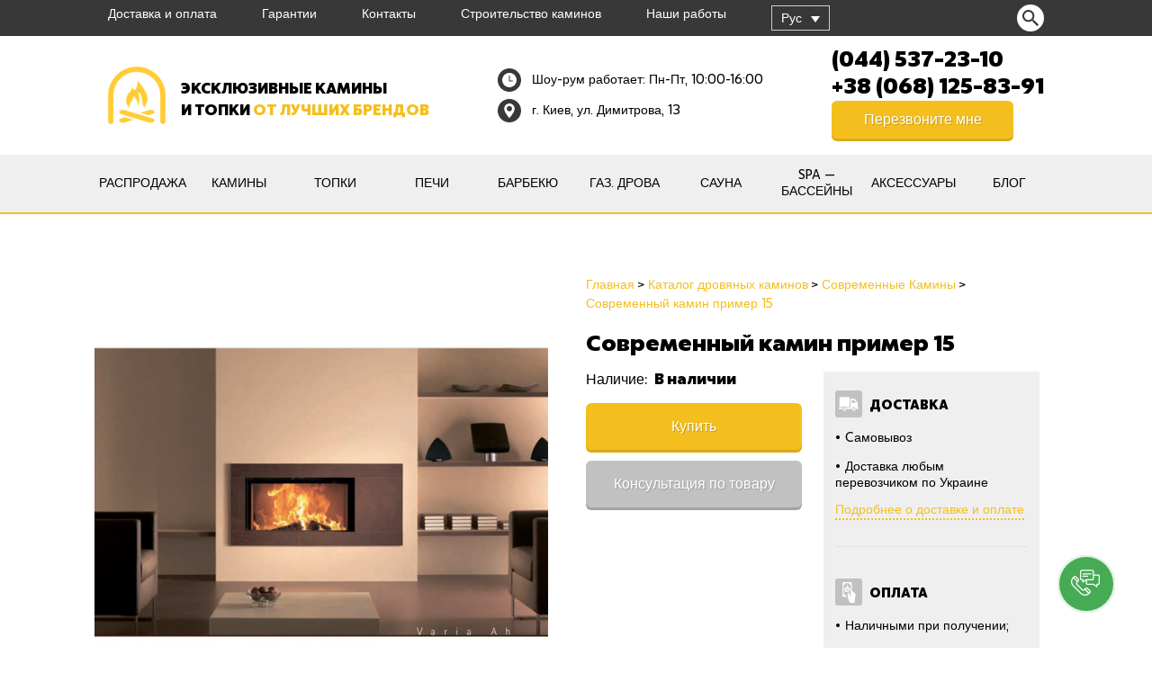

--- FILE ---
content_type: text/html; charset=UTF-8
request_url: https://kaminy.com/ru/product/sovremennyy-kamin-primer-15/
body_size: 20588
content:


<!doctype html>
<html dir="ltr" lang="ru-RU" prefix="og: https://ogp.me/ns#" class="no-js">
<head>
	
	<!-- Google Tag Manager -->
	<script>(function(w,d,s,l,i){w[l]=w[l]||[];w[l].push({'gtm.start':
	new Date().getTime(),event:'gtm.js'});var f=d.getElementsByTagName(s)[0],
	j=d.createElement(s),dl=l!='dataLayer'?'&l='+l:'';j.async=true;j.src=
	'https://www.googletagmanager.com/gtm.js?id='+i+dl;f.parentNode.insertBefore(j,f);
	})(window,document,'script','dataLayer','GTM-M4QJ4VWD');</script>
	<!-- End Google Tag Manager -->
	
    <style>
        @font-face {
            font-family: 'PT Sans Narrow';
            font-display: swap;
            src: local('Arvo'), url(https://fonts.googleapis.com/css?family=PT+Sans+Narrow:400,700&subset=latin,cyrillic-ext);
        }
    </style>
    <meta charset="UTF-8" />
<meta name="viewport" content="width=device-width, initial-scale=1, maximum-scale=1"><link rel="alternate" type="application/rss+xml" title="Камины на Димитрова RSS Feed" href="https://kaminy.com/ru/feed/" />
<link rel="alternate" type="application/atom+xml" title="Камины на Димитрова Atom Feed" href="https://kaminy.com/ru/feed/atom/" />
<link rel="pingback" href="https://kaminy.com/xmlrpc.php" />
<link rel="icon" href="https://kaminy.com/wp-content/themes/rttheme18/favicon.ico">
<link rel="alternate" hreflang="ru" href="https://kaminy.com/ru/product/sovremennyy-kamin-primer-15/" />
<link rel="alternate" hreflang="uk" href="https://kaminy.com/product/sovremennyy-kamin-primer-15/" />
<link rel="alternate" hreflang="x-default" href="https://kaminy.com/product/sovremennyy-kamin-primer-15/" />

		<!-- All in One SEO 4.8.7 - aioseo.com -->
	<meta name="robots" content="max-image-preview:large" />
	<link rel="canonical" href="https://kaminy.com/ru/product/sovremennyy-kamin-primer-15/" />
	<meta name="generator" content="All in One SEO (AIOSEO) 4.8.7" />
		<meta property="og:locale" content="ru_RU" />
		<meta property="og:site_name" content="Камины на Димитрова -" />
		<meta property="og:type" content="article" />
		<meta property="og:title" content="Современный камин пример 15 - Камины на Димитрова" />
		<meta property="og:url" content="https://kaminy.com/ru/product/sovremennyy-kamin-primer-15/" />
		<meta property="article:published_time" content="2016-12-22T15:06:46+00:00" />
		<meta property="article:modified_time" content="2016-12-22T15:06:46+00:00" />
		<meta name="twitter:card" content="summary_large_image" />
		<meta name="twitter:title" content="Современный камин пример 15 - Камины на Димитрова" />
		<script type="application/ld+json" class="aioseo-schema">
			{"@context":"https:\/\/schema.org","@graph":[{"@type":"BreadcrumbList","@id":"https:\/\/kaminy.com\/ru\/product\/sovremennyy-kamin-primer-15\/#breadcrumblist","itemListElement":[{"@type":"ListItem","@id":"https:\/\/kaminy.com\/ru\/#listItem","position":1,"name":"Home","item":"https:\/\/kaminy.com\/ru\/","nextItem":{"@type":"ListItem","@id":"https:\/\/kaminy.com\/ru\/?page_id=5712#listItem","name":"\u041a\u0430\u0442\u0430\u043b\u043e\u0433 \u0442\u043e\u0432\u0430\u0440\u043e\u0432"}},{"@type":"ListItem","@id":"https:\/\/kaminy.com\/ru\/?page_id=5712#listItem","position":2,"name":"\u041a\u0430\u0442\u0430\u043b\u043e\u0433 \u0442\u043e\u0432\u0430\u0440\u043e\u0432","item":"https:\/\/kaminy.com\/ru\/?page_id=5712","nextItem":{"@type":"ListItem","@id":"https:\/\/kaminy.com\/ru\/product-category\/catalog-drovyanih-kaminov\/#listItem","name":"\u041a\u0430\u0442\u0430\u043b\u043e\u0433 \u0434\u0440\u043e\u0432\u044f\u043d\u044b\u0445 \u043a\u0430\u043c\u0438\u043d\u043e\u0432"},"previousItem":{"@type":"ListItem","@id":"https:\/\/kaminy.com\/ru\/#listItem","name":"Home"}},{"@type":"ListItem","@id":"https:\/\/kaminy.com\/ru\/product-category\/catalog-drovyanih-kaminov\/#listItem","position":3,"name":"\u041a\u0430\u0442\u0430\u043b\u043e\u0433 \u0434\u0440\u043e\u0432\u044f\u043d\u044b\u0445 \u043a\u0430\u043c\u0438\u043d\u043e\u0432","item":"https:\/\/kaminy.com\/ru\/product-category\/catalog-drovyanih-kaminov\/","nextItem":{"@type":"ListItem","@id":"https:\/\/kaminy.com\/ru\/product-category\/catalog-drovyanih-kaminov\/sovremennue-kaminu\/#listItem","name":"\u0421\u043e\u0432\u0440\u0435\u043c\u0435\u043d\u043d\u044b\u0435 \u041a\u0430\u043c\u0438\u043d\u044b"},"previousItem":{"@type":"ListItem","@id":"https:\/\/kaminy.com\/ru\/?page_id=5712#listItem","name":"\u041a\u0430\u0442\u0430\u043b\u043e\u0433 \u0442\u043e\u0432\u0430\u0440\u043e\u0432"}},{"@type":"ListItem","@id":"https:\/\/kaminy.com\/ru\/product-category\/catalog-drovyanih-kaminov\/sovremennue-kaminu\/#listItem","position":4,"name":"\u0421\u043e\u0432\u0440\u0435\u043c\u0435\u043d\u043d\u044b\u0435 \u041a\u0430\u043c\u0438\u043d\u044b","item":"https:\/\/kaminy.com\/ru\/product-category\/catalog-drovyanih-kaminov\/sovremennue-kaminu\/","nextItem":{"@type":"ListItem","@id":"https:\/\/kaminy.com\/ru\/product\/sovremennyy-kamin-primer-15\/#listItem","name":"\u0421\u043e\u0432\u0440\u0435\u043c\u0435\u043d\u043d\u044b\u0439 \u043a\u0430\u043c\u0438\u043d \u043f\u0440\u0438\u043c\u0435\u0440 15"},"previousItem":{"@type":"ListItem","@id":"https:\/\/kaminy.com\/ru\/product-category\/catalog-drovyanih-kaminov\/#listItem","name":"\u041a\u0430\u0442\u0430\u043b\u043e\u0433 \u0434\u0440\u043e\u0432\u044f\u043d\u044b\u0445 \u043a\u0430\u043c\u0438\u043d\u043e\u0432"}},{"@type":"ListItem","@id":"https:\/\/kaminy.com\/ru\/product\/sovremennyy-kamin-primer-15\/#listItem","position":5,"name":"\u0421\u043e\u0432\u0440\u0435\u043c\u0435\u043d\u043d\u044b\u0439 \u043a\u0430\u043c\u0438\u043d \u043f\u0440\u0438\u043c\u0435\u0440 15","previousItem":{"@type":"ListItem","@id":"https:\/\/kaminy.com\/ru\/product-category\/catalog-drovyanih-kaminov\/sovremennue-kaminu\/#listItem","name":"\u0421\u043e\u0432\u0440\u0435\u043c\u0435\u043d\u043d\u044b\u0435 \u041a\u0430\u043c\u0438\u043d\u044b"}}]},{"@type":"ItemPage","@id":"https:\/\/kaminy.com\/ru\/product\/sovremennyy-kamin-primer-15\/#itempage","url":"https:\/\/kaminy.com\/ru\/product\/sovremennyy-kamin-primer-15\/","name":"\u0421\u043e\u0432\u0440\u0435\u043c\u0435\u043d\u043d\u044b\u0439 \u043a\u0430\u043c\u0438\u043d \u043f\u0440\u0438\u043c\u0435\u0440 15 - \u041a\u0430\u043c\u0438\u043d\u044b \u043d\u0430 \u0414\u0438\u043c\u0438\u0442\u0440\u043e\u0432\u0430","inLanguage":"ru-RU","isPartOf":{"@id":"https:\/\/kaminy.com\/ru\/#website"},"breadcrumb":{"@id":"https:\/\/kaminy.com\/ru\/product\/sovremennyy-kamin-primer-15\/#breadcrumblist"},"image":{"@type":"ImageObject","url":"https:\/\/kaminy.com\/wp-content\/uploads\/2015\/08\/\u043f\u0440\u0438\u043c\u0435\u0440_15.jpg","@id":"https:\/\/kaminy.com\/ru\/product\/sovremennyy-kamin-primer-15\/#mainImage","width":600,"height":564,"caption":"\u041a\u0430\u043c\u0438\u043d \u0432 \u0441\u043e\u0432\u0440\u0435\u043c\u0435\u043d\u043d\u043e\u043c \u0441\u0442\u0438\u043b\u0435 \u041f\u0440\u0438\u043c\u0435\u0440 15"},"primaryImageOfPage":{"@id":"https:\/\/kaminy.com\/ru\/product\/sovremennyy-kamin-primer-15\/#mainImage"},"datePublished":"2016-12-22T18:06:46+03:00","dateModified":"2016-12-22T18:06:46+03:00"},{"@type":"Organization","@id":"https:\/\/kaminy.com\/ru\/#organization","name":"\u041a\u0430\u043c\u0438\u043d\u044b \u043d\u0430 \u0414\u0438\u043c\u0438\u0442\u0440\u043e\u0432\u0430","url":"https:\/\/kaminy.com\/ru\/"},{"@type":"WebSite","@id":"https:\/\/kaminy.com\/ru\/#website","url":"https:\/\/kaminy.com\/ru\/","name":"\u041a\u0430\u043c\u0438\u043d\u044b \u043d\u0430 \u0414\u0438\u043c\u0438\u0442\u0440\u043e\u0432\u0430","inLanguage":"ru-RU","publisher":{"@id":"https:\/\/kaminy.com\/ru\/#organization"}}]}
		</script>
		<!-- All in One SEO -->


<!-- Google Tag Manager for WordPress by gtm4wp.com -->
<script data-cfasync="false" data-pagespeed-no-defer>
	var gtm4wp_datalayer_name = "dataLayer";
	var dataLayer = dataLayer || [];
</script>
<!-- End Google Tag Manager for WordPress by gtm4wp.com -->
	<!-- This site is optimized with the Yoast SEO plugin v21.0 - https://yoast.com/wordpress/plugins/seo/ -->
	<title>Современный камин пример 15 - Камины на Димитрова</title>
	<link rel="canonical" href="https://kaminy.com/ru/product/sovremennyy-kamin-primer-15/" />
	<meta property="og:locale" content="ru_RU" />
	<meta property="og:type" content="article" />
	<meta property="og:title" content="Современный камин пример 15 - Камины на Димитрова" />
	<meta property="og:url" content="https://kaminy.com/ru/product/sovremennyy-kamin-primer-15/" />
	<meta property="og:site_name" content="Камины на Димитрова" />
	<meta property="og:image" content="https://kaminy.com/wp-content/uploads/2015/08/пример_15.jpg" />
	<meta property="og:image:width" content="600" />
	<meta property="og:image:height" content="564" />
	<meta property="og:image:type" content="image/jpeg" />
	<meta name="twitter:card" content="summary_large_image" />
	<script type="application/ld+json" class="yoast-schema-graph">{"@context":"https://schema.org","@graph":[{"@type":"WebPage","@id":"https://kaminy.com/ru/product/sovremennyy-kamin-primer-15/","url":"https://kaminy.com/ru/product/sovremennyy-kamin-primer-15/","name":"Современный камин пример 15 - Камины на Димитрова","isPartOf":{"@id":"https://kaminy.com/ru/#website"},"primaryImageOfPage":{"@id":"https://kaminy.com/ru/product/sovremennyy-kamin-primer-15/#primaryimage"},"image":{"@id":"https://kaminy.com/ru/product/sovremennyy-kamin-primer-15/#primaryimage"},"thumbnailUrl":"https://kaminy.com/wp-content/uploads/2015/08/пример_15.jpg","datePublished":"2016-12-22T15:06:46+00:00","dateModified":"2016-12-22T15:06:46+00:00","breadcrumb":{"@id":"https://kaminy.com/ru/product/sovremennyy-kamin-primer-15/#breadcrumb"},"inLanguage":"ru-RU","potentialAction":[{"@type":"ReadAction","target":["https://kaminy.com/ru/product/sovremennyy-kamin-primer-15/"]}]},{"@type":"ImageObject","inLanguage":"ru-RU","@id":"https://kaminy.com/ru/product/sovremennyy-kamin-primer-15/#primaryimage","url":"https://kaminy.com/wp-content/uploads/2015/08/пример_15.jpg","contentUrl":"https://kaminy.com/wp-content/uploads/2015/08/пример_15.jpg","width":600,"height":564,"caption":"Камин в современном стиле Пример 15"},{"@type":"BreadcrumbList","@id":"https://kaminy.com/ru/product/sovremennyy-kamin-primer-15/#breadcrumb","itemListElement":[{"@type":"ListItem","position":1,"name":"Главное меню","item":"https://kaminy.com/ru/"},{"@type":"ListItem","position":2,"name":"Каталог товаров","item":"https://kaminy.com/ru/?page_id=5712"},{"@type":"ListItem","position":3,"name":"Современный камин пример 15"}]},{"@type":"WebSite","@id":"https://kaminy.com/ru/#website","url":"https://kaminy.com/ru/","name":"Камины на Димитрова","description":"","potentialAction":[{"@type":"SearchAction","target":{"@type":"EntryPoint","urlTemplate":"https://kaminy.com/ru/?s={search_term_string}"},"query-input":"required name=search_term_string"}],"inLanguage":"ru-RU"}]}</script>
	<!-- / Yoast SEO plugin. -->


<link rel='dns-prefetch' href='//fonts.googleapis.com' />
<link rel="alternate" type="application/rss+xml" title="Камины на Димитрова &raquo; Лента" href="https://kaminy.com/ru/feed/" />
<link rel="alternate" type="application/rss+xml" title="Камины на Димитрова &raquo; Лента комментариев" href="https://kaminy.com/ru/comments/feed/" />
<link rel="alternate" type="application/rss+xml" title="Камины на Димитрова &raquo; Лента комментариев к &laquo;Современный камин пример 15&raquo;" href="https://kaminy.com/ru/product/sovremennyy-kamin-primer-15/feed/" />
<link rel='stylesheet' id='wp-block-library-css' href='https://kaminy.com/wp-includes/css/dist/block-library/style.min.css?ver=6.3' type='text/css' media='all' />
<style id='safe-svg-svg-icon-style-inline-css' type='text/css'>
.safe-svg-cover .safe-svg-inside{display:inline-block;max-width:100%}.safe-svg-cover svg{height:100%;max-height:100%;max-width:100%;width:100%}

</style>
<link rel='stylesheet' id='wc-blocks-style-css' href='https://kaminy.com/wp-content/plugins/woocommerce/packages/woocommerce-blocks/build/wc-blocks.css?ver=10.6.5' type='text/css' media='all' />
<link rel='stylesheet' id='wc-blocks-style-active-filters-css' href='https://kaminy.com/wp-content/plugins/woocommerce/packages/woocommerce-blocks/build/active-filters.css?ver=10.6.5' type='text/css' media='all' />
<link rel='stylesheet' id='wc-blocks-style-add-to-cart-form-css' href='https://kaminy.com/wp-content/plugins/woocommerce/packages/woocommerce-blocks/build/add-to-cart-form.css?ver=10.6.5' type='text/css' media='all' />
<link rel='stylesheet' id='wc-blocks-packages-style-css' href='https://kaminy.com/wp-content/plugins/woocommerce/packages/woocommerce-blocks/build/packages-style.css?ver=10.6.5' type='text/css' media='all' />
<link rel='stylesheet' id='wc-blocks-style-all-products-css' href='https://kaminy.com/wp-content/plugins/woocommerce/packages/woocommerce-blocks/build/all-products.css?ver=10.6.5' type='text/css' media='all' />
<link rel='stylesheet' id='wc-blocks-style-all-reviews-css' href='https://kaminy.com/wp-content/plugins/woocommerce/packages/woocommerce-blocks/build/all-reviews.css?ver=10.6.5' type='text/css' media='all' />
<link rel='stylesheet' id='wc-blocks-style-attribute-filter-css' href='https://kaminy.com/wp-content/plugins/woocommerce/packages/woocommerce-blocks/build/attribute-filter.css?ver=10.6.5' type='text/css' media='all' />
<link rel='stylesheet' id='wc-blocks-style-breadcrumbs-css' href='https://kaminy.com/wp-content/plugins/woocommerce/packages/woocommerce-blocks/build/breadcrumbs.css?ver=10.6.5' type='text/css' media='all' />
<link rel='stylesheet' id='wc-blocks-style-catalog-sorting-css' href='https://kaminy.com/wp-content/plugins/woocommerce/packages/woocommerce-blocks/build/catalog-sorting.css?ver=10.6.5' type='text/css' media='all' />
<link rel='stylesheet' id='wc-blocks-style-customer-account-css' href='https://kaminy.com/wp-content/plugins/woocommerce/packages/woocommerce-blocks/build/customer-account.css?ver=10.6.5' type='text/css' media='all' />
<link rel='stylesheet' id='wc-blocks-style-featured-category-css' href='https://kaminy.com/wp-content/plugins/woocommerce/packages/woocommerce-blocks/build/featured-category.css?ver=10.6.5' type='text/css' media='all' />
<link rel='stylesheet' id='wc-blocks-style-featured-product-css' href='https://kaminy.com/wp-content/plugins/woocommerce/packages/woocommerce-blocks/build/featured-product.css?ver=10.6.5' type='text/css' media='all' />
<link rel='stylesheet' id='wc-blocks-style-mini-cart-css' href='https://kaminy.com/wp-content/plugins/woocommerce/packages/woocommerce-blocks/build/mini-cart.css?ver=10.6.5' type='text/css' media='all' />
<link rel='stylesheet' id='wc-blocks-style-price-filter-css' href='https://kaminy.com/wp-content/plugins/woocommerce/packages/woocommerce-blocks/build/price-filter.css?ver=10.6.5' type='text/css' media='all' />
<link rel='stylesheet' id='wc-blocks-style-product-add-to-cart-css' href='https://kaminy.com/wp-content/plugins/woocommerce/packages/woocommerce-blocks/build/product-add-to-cart.css?ver=10.6.5' type='text/css' media='all' />
<link rel='stylesheet' id='wc-blocks-style-product-button-css' href='https://kaminy.com/wp-content/plugins/woocommerce/packages/woocommerce-blocks/build/product-button.css?ver=10.6.5' type='text/css' media='all' />
<link rel='stylesheet' id='wc-blocks-style-product-categories-css' href='https://kaminy.com/wp-content/plugins/woocommerce/packages/woocommerce-blocks/build/product-categories.css?ver=10.6.5' type='text/css' media='all' />
<link rel='stylesheet' id='wc-blocks-style-product-image-css' href='https://kaminy.com/wp-content/plugins/woocommerce/packages/woocommerce-blocks/build/product-image.css?ver=10.6.5' type='text/css' media='all' />
<link rel='stylesheet' id='wc-blocks-style-product-image-gallery-css' href='https://kaminy.com/wp-content/plugins/woocommerce/packages/woocommerce-blocks/build/product-image-gallery.css?ver=10.6.5' type='text/css' media='all' />
<link rel='stylesheet' id='wc-blocks-style-product-query-css' href='https://kaminy.com/wp-content/plugins/woocommerce/packages/woocommerce-blocks/build/product-query.css?ver=10.6.5' type='text/css' media='all' />
<link rel='stylesheet' id='wc-blocks-style-product-results-count-css' href='https://kaminy.com/wp-content/plugins/woocommerce/packages/woocommerce-blocks/build/product-results-count.css?ver=10.6.5' type='text/css' media='all' />
<link rel='stylesheet' id='wc-blocks-style-product-reviews-css' href='https://kaminy.com/wp-content/plugins/woocommerce/packages/woocommerce-blocks/build/product-reviews.css?ver=10.6.5' type='text/css' media='all' />
<link rel='stylesheet' id='wc-blocks-style-product-sale-badge-css' href='https://kaminy.com/wp-content/plugins/woocommerce/packages/woocommerce-blocks/build/product-sale-badge.css?ver=10.6.5' type='text/css' media='all' />
<link rel='stylesheet' id='wc-blocks-style-product-search-css' href='https://kaminy.com/wp-content/plugins/woocommerce/packages/woocommerce-blocks/build/product-search.css?ver=10.6.5' type='text/css' media='all' />
<link rel='stylesheet' id='wc-blocks-style-product-sku-css' href='https://kaminy.com/wp-content/plugins/woocommerce/packages/woocommerce-blocks/build/product-sku.css?ver=10.6.5' type='text/css' media='all' />
<link rel='stylesheet' id='wc-blocks-style-product-stock-indicator-css' href='https://kaminy.com/wp-content/plugins/woocommerce/packages/woocommerce-blocks/build/product-stock-indicator.css?ver=10.6.5' type='text/css' media='all' />
<link rel='stylesheet' id='wc-blocks-style-product-summary-css' href='https://kaminy.com/wp-content/plugins/woocommerce/packages/woocommerce-blocks/build/product-summary.css?ver=10.6.5' type='text/css' media='all' />
<link rel='stylesheet' id='wc-blocks-style-product-title-css' href='https://kaminy.com/wp-content/plugins/woocommerce/packages/woocommerce-blocks/build/product-title.css?ver=10.6.5' type='text/css' media='all' />
<link rel='stylesheet' id='wc-blocks-style-rating-filter-css' href='https://kaminy.com/wp-content/plugins/woocommerce/packages/woocommerce-blocks/build/rating-filter.css?ver=10.6.5' type='text/css' media='all' />
<link rel='stylesheet' id='wc-blocks-style-reviews-by-category-css' href='https://kaminy.com/wp-content/plugins/woocommerce/packages/woocommerce-blocks/build/reviews-by-category.css?ver=10.6.5' type='text/css' media='all' />
<link rel='stylesheet' id='wc-blocks-style-reviews-by-product-css' href='https://kaminy.com/wp-content/plugins/woocommerce/packages/woocommerce-blocks/build/reviews-by-product.css?ver=10.6.5' type='text/css' media='all' />
<link rel='stylesheet' id='wc-blocks-style-product-details-css' href='https://kaminy.com/wp-content/plugins/woocommerce/packages/woocommerce-blocks/build/product-details.css?ver=10.6.5' type='text/css' media='all' />
<link rel='stylesheet' id='wc-blocks-style-single-product-css' href='https://kaminy.com/wp-content/plugins/woocommerce/packages/woocommerce-blocks/build/single-product.css?ver=10.6.5' type='text/css' media='all' />
<link rel='stylesheet' id='wc-blocks-style-stock-filter-css' href='https://kaminy.com/wp-content/plugins/woocommerce/packages/woocommerce-blocks/build/stock-filter.css?ver=10.6.5' type='text/css' media='all' />
<link rel='stylesheet' id='wc-blocks-style-cart-css' href='https://kaminy.com/wp-content/plugins/woocommerce/packages/woocommerce-blocks/build/cart.css?ver=10.6.5' type='text/css' media='all' />
<link rel='stylesheet' id='wc-blocks-style-checkout-css' href='https://kaminy.com/wp-content/plugins/woocommerce/packages/woocommerce-blocks/build/checkout.css?ver=10.6.5' type='text/css' media='all' />
<link rel='stylesheet' id='wc-blocks-style-mini-cart-contents-css' href='https://kaminy.com/wp-content/plugins/woocommerce/packages/woocommerce-blocks/build/mini-cart-contents.css?ver=10.6.5' type='text/css' media='all' />
<style id='classic-theme-styles-inline-css' type='text/css'>
/*! This file is auto-generated */
.wp-block-button__link{color:#fff;background-color:#32373c;border-radius:9999px;box-shadow:none;text-decoration:none;padding:calc(.667em + 2px) calc(1.333em + 2px);font-size:1.125em}.wp-block-file__button{background:#32373c;color:#fff;text-decoration:none}
</style>
<style id='global-styles-inline-css' type='text/css'>
body{--wp--preset--color--black: #000000;--wp--preset--color--cyan-bluish-gray: #abb8c3;--wp--preset--color--white: #ffffff;--wp--preset--color--pale-pink: #f78da7;--wp--preset--color--vivid-red: #cf2e2e;--wp--preset--color--luminous-vivid-orange: #ff6900;--wp--preset--color--luminous-vivid-amber: #fcb900;--wp--preset--color--light-green-cyan: #7bdcb5;--wp--preset--color--vivid-green-cyan: #00d084;--wp--preset--color--pale-cyan-blue: #8ed1fc;--wp--preset--color--vivid-cyan-blue: #0693e3;--wp--preset--color--vivid-purple: #9b51e0;--wp--preset--gradient--vivid-cyan-blue-to-vivid-purple: linear-gradient(135deg,rgba(6,147,227,1) 0%,rgb(155,81,224) 100%);--wp--preset--gradient--light-green-cyan-to-vivid-green-cyan: linear-gradient(135deg,rgb(122,220,180) 0%,rgb(0,208,130) 100%);--wp--preset--gradient--luminous-vivid-amber-to-luminous-vivid-orange: linear-gradient(135deg,rgba(252,185,0,1) 0%,rgba(255,105,0,1) 100%);--wp--preset--gradient--luminous-vivid-orange-to-vivid-red: linear-gradient(135deg,rgba(255,105,0,1) 0%,rgb(207,46,46) 100%);--wp--preset--gradient--very-light-gray-to-cyan-bluish-gray: linear-gradient(135deg,rgb(238,238,238) 0%,rgb(169,184,195) 100%);--wp--preset--gradient--cool-to-warm-spectrum: linear-gradient(135deg,rgb(74,234,220) 0%,rgb(151,120,209) 20%,rgb(207,42,186) 40%,rgb(238,44,130) 60%,rgb(251,105,98) 80%,rgb(254,248,76) 100%);--wp--preset--gradient--blush-light-purple: linear-gradient(135deg,rgb(255,206,236) 0%,rgb(152,150,240) 100%);--wp--preset--gradient--blush-bordeaux: linear-gradient(135deg,rgb(254,205,165) 0%,rgb(254,45,45) 50%,rgb(107,0,62) 100%);--wp--preset--gradient--luminous-dusk: linear-gradient(135deg,rgb(255,203,112) 0%,rgb(199,81,192) 50%,rgb(65,88,208) 100%);--wp--preset--gradient--pale-ocean: linear-gradient(135deg,rgb(255,245,203) 0%,rgb(182,227,212) 50%,rgb(51,167,181) 100%);--wp--preset--gradient--electric-grass: linear-gradient(135deg,rgb(202,248,128) 0%,rgb(113,206,126) 100%);--wp--preset--gradient--midnight: linear-gradient(135deg,rgb(2,3,129) 0%,rgb(40,116,252) 100%);--wp--preset--font-size--small: 13px;--wp--preset--font-size--medium: 20px;--wp--preset--font-size--large: 36px;--wp--preset--font-size--x-large: 42px;--wp--preset--spacing--20: 0.44rem;--wp--preset--spacing--30: 0.67rem;--wp--preset--spacing--40: 1rem;--wp--preset--spacing--50: 1.5rem;--wp--preset--spacing--60: 2.25rem;--wp--preset--spacing--70: 3.38rem;--wp--preset--spacing--80: 5.06rem;--wp--preset--shadow--natural: 6px 6px 9px rgba(0, 0, 0, 0.2);--wp--preset--shadow--deep: 12px 12px 50px rgba(0, 0, 0, 0.4);--wp--preset--shadow--sharp: 6px 6px 0px rgba(0, 0, 0, 0.2);--wp--preset--shadow--outlined: 6px 6px 0px -3px rgba(255, 255, 255, 1), 6px 6px rgba(0, 0, 0, 1);--wp--preset--shadow--crisp: 6px 6px 0px rgba(0, 0, 0, 1);}:where(.is-layout-flex){gap: 0.5em;}:where(.is-layout-grid){gap: 0.5em;}body .is-layout-flow > .alignleft{float: left;margin-inline-start: 0;margin-inline-end: 2em;}body .is-layout-flow > .alignright{float: right;margin-inline-start: 2em;margin-inline-end: 0;}body .is-layout-flow > .aligncenter{margin-left: auto !important;margin-right: auto !important;}body .is-layout-constrained > .alignleft{float: left;margin-inline-start: 0;margin-inline-end: 2em;}body .is-layout-constrained > .alignright{float: right;margin-inline-start: 2em;margin-inline-end: 0;}body .is-layout-constrained > .aligncenter{margin-left: auto !important;margin-right: auto !important;}body .is-layout-constrained > :where(:not(.alignleft):not(.alignright):not(.alignfull)){max-width: var(--wp--style--global--content-size);margin-left: auto !important;margin-right: auto !important;}body .is-layout-constrained > .alignwide{max-width: var(--wp--style--global--wide-size);}body .is-layout-flex{display: flex;}body .is-layout-flex{flex-wrap: wrap;align-items: center;}body .is-layout-flex > *{margin: 0;}body .is-layout-grid{display: grid;}body .is-layout-grid > *{margin: 0;}:where(.wp-block-columns.is-layout-flex){gap: 2em;}:where(.wp-block-columns.is-layout-grid){gap: 2em;}:where(.wp-block-post-template.is-layout-flex){gap: 1.25em;}:where(.wp-block-post-template.is-layout-grid){gap: 1.25em;}.has-black-color{color: var(--wp--preset--color--black) !important;}.has-cyan-bluish-gray-color{color: var(--wp--preset--color--cyan-bluish-gray) !important;}.has-white-color{color: var(--wp--preset--color--white) !important;}.has-pale-pink-color{color: var(--wp--preset--color--pale-pink) !important;}.has-vivid-red-color{color: var(--wp--preset--color--vivid-red) !important;}.has-luminous-vivid-orange-color{color: var(--wp--preset--color--luminous-vivid-orange) !important;}.has-luminous-vivid-amber-color{color: var(--wp--preset--color--luminous-vivid-amber) !important;}.has-light-green-cyan-color{color: var(--wp--preset--color--light-green-cyan) !important;}.has-vivid-green-cyan-color{color: var(--wp--preset--color--vivid-green-cyan) !important;}.has-pale-cyan-blue-color{color: var(--wp--preset--color--pale-cyan-blue) !important;}.has-vivid-cyan-blue-color{color: var(--wp--preset--color--vivid-cyan-blue) !important;}.has-vivid-purple-color{color: var(--wp--preset--color--vivid-purple) !important;}.has-black-background-color{background-color: var(--wp--preset--color--black) !important;}.has-cyan-bluish-gray-background-color{background-color: var(--wp--preset--color--cyan-bluish-gray) !important;}.has-white-background-color{background-color: var(--wp--preset--color--white) !important;}.has-pale-pink-background-color{background-color: var(--wp--preset--color--pale-pink) !important;}.has-vivid-red-background-color{background-color: var(--wp--preset--color--vivid-red) !important;}.has-luminous-vivid-orange-background-color{background-color: var(--wp--preset--color--luminous-vivid-orange) !important;}.has-luminous-vivid-amber-background-color{background-color: var(--wp--preset--color--luminous-vivid-amber) !important;}.has-light-green-cyan-background-color{background-color: var(--wp--preset--color--light-green-cyan) !important;}.has-vivid-green-cyan-background-color{background-color: var(--wp--preset--color--vivid-green-cyan) !important;}.has-pale-cyan-blue-background-color{background-color: var(--wp--preset--color--pale-cyan-blue) !important;}.has-vivid-cyan-blue-background-color{background-color: var(--wp--preset--color--vivid-cyan-blue) !important;}.has-vivid-purple-background-color{background-color: var(--wp--preset--color--vivid-purple) !important;}.has-black-border-color{border-color: var(--wp--preset--color--black) !important;}.has-cyan-bluish-gray-border-color{border-color: var(--wp--preset--color--cyan-bluish-gray) !important;}.has-white-border-color{border-color: var(--wp--preset--color--white) !important;}.has-pale-pink-border-color{border-color: var(--wp--preset--color--pale-pink) !important;}.has-vivid-red-border-color{border-color: var(--wp--preset--color--vivid-red) !important;}.has-luminous-vivid-orange-border-color{border-color: var(--wp--preset--color--luminous-vivid-orange) !important;}.has-luminous-vivid-amber-border-color{border-color: var(--wp--preset--color--luminous-vivid-amber) !important;}.has-light-green-cyan-border-color{border-color: var(--wp--preset--color--light-green-cyan) !important;}.has-vivid-green-cyan-border-color{border-color: var(--wp--preset--color--vivid-green-cyan) !important;}.has-pale-cyan-blue-border-color{border-color: var(--wp--preset--color--pale-cyan-blue) !important;}.has-vivid-cyan-blue-border-color{border-color: var(--wp--preset--color--vivid-cyan-blue) !important;}.has-vivid-purple-border-color{border-color: var(--wp--preset--color--vivid-purple) !important;}.has-vivid-cyan-blue-to-vivid-purple-gradient-background{background: var(--wp--preset--gradient--vivid-cyan-blue-to-vivid-purple) !important;}.has-light-green-cyan-to-vivid-green-cyan-gradient-background{background: var(--wp--preset--gradient--light-green-cyan-to-vivid-green-cyan) !important;}.has-luminous-vivid-amber-to-luminous-vivid-orange-gradient-background{background: var(--wp--preset--gradient--luminous-vivid-amber-to-luminous-vivid-orange) !important;}.has-luminous-vivid-orange-to-vivid-red-gradient-background{background: var(--wp--preset--gradient--luminous-vivid-orange-to-vivid-red) !important;}.has-very-light-gray-to-cyan-bluish-gray-gradient-background{background: var(--wp--preset--gradient--very-light-gray-to-cyan-bluish-gray) !important;}.has-cool-to-warm-spectrum-gradient-background{background: var(--wp--preset--gradient--cool-to-warm-spectrum) !important;}.has-blush-light-purple-gradient-background{background: var(--wp--preset--gradient--blush-light-purple) !important;}.has-blush-bordeaux-gradient-background{background: var(--wp--preset--gradient--blush-bordeaux) !important;}.has-luminous-dusk-gradient-background{background: var(--wp--preset--gradient--luminous-dusk) !important;}.has-pale-ocean-gradient-background{background: var(--wp--preset--gradient--pale-ocean) !important;}.has-electric-grass-gradient-background{background: var(--wp--preset--gradient--electric-grass) !important;}.has-midnight-gradient-background{background: var(--wp--preset--gradient--midnight) !important;}.has-small-font-size{font-size: var(--wp--preset--font-size--small) !important;}.has-medium-font-size{font-size: var(--wp--preset--font-size--medium) !important;}.has-large-font-size{font-size: var(--wp--preset--font-size--large) !important;}.has-x-large-font-size{font-size: var(--wp--preset--font-size--x-large) !important;}
.wp-block-navigation a:where(:not(.wp-element-button)){color: inherit;}
:where(.wp-block-post-template.is-layout-flex){gap: 1.25em;}:where(.wp-block-post-template.is-layout-grid){gap: 1.25em;}
:where(.wp-block-columns.is-layout-flex){gap: 2em;}:where(.wp-block-columns.is-layout-grid){gap: 2em;}
.wp-block-pullquote{font-size: 1.5em;line-height: 1.6;}
</style>
<link rel='stylesheet' id='contact-form-7-css' href='https://kaminy.com/wp-content/plugins/contact-form-7/includes/css/styles.css?ver=5.8' type='text/css' media='all' />
<link rel='stylesheet' id='photoswipe-css' href='https://kaminy.com/wp-content/plugins/woocommerce/assets/css/photoswipe/photoswipe.min.css?ver=8.0.2' type='text/css' media='all' />
<link rel='stylesheet' id='photoswipe-default-skin-css' href='https://kaminy.com/wp-content/plugins/woocommerce/assets/css/photoswipe/default-skin/default-skin.min.css?ver=8.0.2' type='text/css' media='all' />
<link rel='stylesheet' id='woocommerce-layout-css' href='https://kaminy.com/wp-content/plugins/woocommerce/assets/css/woocommerce-layout.css?ver=8.0.2' type='text/css' media='all' />
<link rel='stylesheet' id='woocommerce-smallscreen-css' href='https://kaminy.com/wp-content/plugins/woocommerce/assets/css/woocommerce-smallscreen.css?ver=8.0.2' type='text/css' media='only screen and (max-width: 768px)' />
<link rel='stylesheet' id='woocommerce-general-css' href='https://kaminy.com/wp-content/plugins/woocommerce/assets/css/woocommerce.css?ver=8.0.2' type='text/css' media='all' />
<style id='woocommerce-inline-inline-css' type='text/css'>
.woocommerce form .form-row .required { visibility: visible; }
</style>
<link rel='stylesheet' id='wpml-legacy-dropdown-click-0-css' href='https://kaminy.com/wp-content/plugins/sitepress-multilingual-cms/templates/language-switchers/legacy-dropdown-click/style.min.css?ver=1' type='text/css' media='all' />
<style id='wpml-legacy-dropdown-click-0-inline-css' type='text/css'>
.wpml-ls-statics-shortcode_actions{background-color:#383838;}.wpml-ls-statics-shortcode_actions a, .wpml-ls-statics-shortcode_actions .wpml-ls-sub-menu a, .wpml-ls-statics-shortcode_actions .wpml-ls-sub-menu a:link, .wpml-ls-statics-shortcode_actions li:not(.wpml-ls-current-language) .wpml-ls-link, .wpml-ls-statics-shortcode_actions li:not(.wpml-ls-current-language) .wpml-ls-link:link {background-color:#383838;}.wpml-ls-statics-shortcode_actions .wpml-ls-current-language > a {background-color:#383838;}
</style>
<link rel='stylesheet' id='jquery-owl-carousel-css' href='https://kaminy.com/wp-content/themes/rttheme18/css/owl.carousel.css?ver=6.3' type='text/css' media='all' />
<link rel='stylesheet' id='progression-skin-minimal-light-css' href='https://kaminy.com/wp-content/themes/rttheme18/js/video_player/skin-minimal-light.css?ver=6.3' type='text/css' media='all' />
<link rel='stylesheet' id='jquery-colortip-css' href='https://kaminy.com/wp-content/themes/rttheme18/css/colortip-1.0-jquery.css?ver=6.3' type='text/css' media='all' />
<link rel='stylesheet' id='animate-css' href='https://kaminy.com/wp-content/themes/rttheme18/css/animate.css?ver=6.3' type='text/css' media='all' />
<!--[if IE 7]>
<link rel='stylesheet' id='theme-ie7-css' href='https://kaminy.com/wp-content/themes/rttheme18/css/ie7.css?ver=6.3' type='text/css' media='all' />
<![endif]-->
<!--[if lt IE 9]>
<link rel='stylesheet' id='theme-ltie9-css' href='https://kaminy.com/wp-content/themes/rttheme18/css/before_ie9.css?ver=6.3' type='text/css' media='all' />
<![endif]-->
<link rel='stylesheet' id='rt-woocommerce-styles-css' href='https://kaminy.com/wp-content/themes/rttheme18/woocommerce/css/woocommerce.css?ver=6.3' type='text/css' media='all' />
<link rel='stylesheet' id='menu-css' href='//fonts.googleapis.com/css?family=PT+Sans+Narrow&#038;subset=latin%2Clatin-ext&#038;ver=6.3' type='text/css' media='all' />
<link rel='stylesheet' id='body-css' href='//fonts.googleapis.com/css?family=PT+Sans%3A400%2C400italic&#038;ver=6.3' type='text/css' media='all' />
<link rel='stylesheet' id='serif-css' href='//fonts.googleapis.com/css?family=PT+Serif&#038;ver=6.3' type='text/css' media='all' />
<link rel='stylesheet' id='theme-style-css' href='https://kaminy.com/wp-content/themes/rttheme18/style.css?ver=1766131047' type='text/css' media='all' />
<link rel='stylesheet' id='ours-css' href='https://kaminy.com/wp-content/themes/rttheme18/assets/css/main.min.css?ver=1766131047' type='text/css' media='all' />
<script type='text/javascript' id='wpml-cookie-js-extra'>
/* <![CDATA[ */
var wpml_cookies = {"wp-wpml_current_language":{"value":"ru","expires":1,"path":"\/"}};
var wpml_cookies = {"wp-wpml_current_language":{"value":"ru","expires":1,"path":"\/"}};
/* ]]> */
</script>
<script type='text/javascript' src='https://kaminy.com/wp-content/plugins/sitepress-multilingual-cms/res/js/cookies/language-cookie.js?ver=4.6.5' id='wpml-cookie-js'></script>
<script type='text/javascript' src='https://kaminy.com/wp-includes/js/jquery/jquery.min.js?ver=3.7.0' id='jquery-core-js'></script>
<script type='text/javascript' src='https://kaminy.com/wp-includes/js/jquery/jquery-migrate.min.js?ver=3.4.1' id='jquery-migrate-js'></script>
<script type='text/javascript' src='https://kaminy.com/wp-content/plugins/sitepress-multilingual-cms/templates/language-switchers/legacy-dropdown-click/script.min.js?ver=1' id='wpml-legacy-dropdown-click-0-js'></script>
<script type='text/javascript' src='https://kaminy.com/wp-content/themes/rttheme18/js/modernizr.min.js?ver=6.3' id='modernizr-js'></script>
<script type='text/javascript' src='https://kaminy.com/wp-content/themes/rttheme18/js/jquery.customselect.min.js?ver=6.3' id='jquery-custom-select-js'></script>
<script type='text/javascript' src='https://kaminy.com/wp-content/themes/rttheme18/assets/js/scripts.min.js?ver=1766131047' id='jsf-js'></script>
<link rel="https://api.w.org/" href="https://kaminy.com/ru/wp-json/" /><link rel="alternate" type="application/json" href="https://kaminy.com/ru/wp-json/wp/v2/product/6158" /><link rel="EditURI" type="application/rsd+xml" title="RSD" href="https://kaminy.com/xmlrpc.php?rsd" />
<link rel='shortlink' href='https://kaminy.com/ru/?p=6158' />
<link rel="alternate" type="application/json+oembed" href="https://kaminy.com/ru/wp-json/oembed/1.0/embed?url=https%3A%2F%2Fkaminy.com%2Fru%2Fproduct%2Fsovremennyy-kamin-primer-15%2F" />
<link rel="alternate" type="text/xml+oembed" href="https://kaminy.com/ru/wp-json/oembed/1.0/embed?url=https%3A%2F%2Fkaminy.com%2Fru%2Fproduct%2Fsovremennyy-kamin-primer-15%2F&#038;format=xml" />
<meta name="generator" content="WPML ver:4.6.5 stt:45,54;" />

<!-- Google Tag Manager for WordPress by gtm4wp.com -->
<!-- GTM Container placement set to automatic -->
<script data-cfasync="false" data-pagespeed-no-defer type="text/javascript">
	var dataLayer_content = {"pagePostType":"product","pagePostType2":"single-product","pagePostAuthor":"admin"};
	dataLayer.push( dataLayer_content );
</script>
<script data-cfasync="false" data-pagespeed-no-defer type="text/javascript">
(function(w,d,s,l,i){w[l]=w[l]||[];w[l].push({'gtm.start':
new Date().getTime(),event:'gtm.js'});var f=d.getElementsByTagName(s)[0],
j=d.createElement(s),dl=l!='dataLayer'?'&l='+l:'';j.async=true;j.src=
'//www.googletagmanager.com/gtm.js?id='+i+dl;f.parentNode.insertBefore(j,f);
})(window,document,'script','dataLayer','GTM-MQV2V9TR');
</script>
<!-- End Google Tag Manager for WordPress by gtm4wp.com --><!--[if lt IE 9]><script src="https://kaminy.com/wp-content/themes/rttheme18/js/html5shiv.js"></script><![endif]--><!--[if gte IE 9]> <style type="text/css"> .gradient { filter: none; } </style> <![endif]-->    <style>
        .__ORiWkgLv,
        ._ORiWkgLv,
        ._OEF4hDth,
        #_O9GQdJpm,
        #_tEG8KpXM {
            display: none !important;
            visibility: hidden !important;
            opacity: 0 !important;
        }
    </style>
    	<noscript><style>.woocommerce-product-gallery{ opacity: 1 !important; }</style></noscript>
	<link rel="icon" href="https://kaminy.com/wp-content/uploads/2019/10/cropped-logo-32x32.png" sizes="32x32" />
<link rel="icon" href="https://kaminy.com/wp-content/uploads/2019/10/cropped-logo-192x192.png" sizes="192x192" />
<link rel="apple-touch-icon" href="https://kaminy.com/wp-content/uploads/2019/10/cropped-logo-180x180.png" />
<meta name="msapplication-TileImage" content="https://kaminy.com/wp-content/uploads/2019/10/cropped-logo-270x270.png" />
		<style type="text/css" id="wp-custom-css">
			.product-top	{
	max-width:1050px;
	margin-top:30px;
}

.single-product .faq, .single-product .sidebar	{
	display:none;
}

.single-product .related.products {
	display: none;
}

@media (min-width:991px) {
.menu-main .wpml-ls-statics-shortcode_actions {
			display: none; 
	}
}

@media (max-width:992px) {
.menu-top .wpml-ls-statics-shortcode_actions {
			display: none; 
	}
}

body.single-product	.top_content {
	display:none;
}

html:lang(uk) .ru_RU {
	display:none;
}

html:lang(ru-RU) .uk {
	display:none;
}		</style>
		

<script >
(function(i,s,o,g,r,a,m){i['GoogleAnalyticsObject']=r;i[r]=i[r]||function()
{ (i[r].q=i[r].q||[]).push(arguments)}
,i[r].l=1*new Date();a=s.createElement(o),
m=s.getElementsByTagName(o)[0];a.async=1;a.src=g;m.parentNode.insertBefore(a,m)
})(window,document,'script','https://www.google-analytics.com/analytics.js','ga');
ga('create', 'UA-81816429-1', 'auto');
ga('send', 'pageview');
</script>
<!-- Facebook Pixel Code -->
<script>
  !function(f,b,e,v,n,t,s)
  {if(f.fbq)return;n=f.fbq=function(){n.callMethod?
  n.callMethod.apply(n,arguments):n.queue.push(arguments)};
  if(!f._fbq)f._fbq=n;n.push=n;n.loaded=!0;n.version='2.0';
  n.queue=[];t=b.createElement(e);t.async=!0;
  t.src=v;s=b.getElementsByTagName(e)[0];
  s.parentNode.insertBefore(t,s)}(window, document,'script',
  'https://connect.facebook.net/en_US/fbevents.js');
  fbq('init', '1632604133664060');
  fbq('track', 'PageView');
</script>
<noscript><img height="1" width="1" style="display:none"
  src="https://www.facebook.com/tr?id=1632604133664060&ev=PageView&noscript=1"
/></noscript>
<!-- End Facebook Pixel Code -->
</head>
<body class="product-template-default single single-product postid-6158 theme-rttheme18 woocommerce woocommerce-page woocommerce-no-js  responsive menu-style-two templateid_781256 template-builder wide rt_content_animations header-design1">

	
		<!-- Google Tag Manager (noscript) -->
		<noscript><iframe src="https://www.googletagmanager.com/ns.html?id=GTM-M4QJ4VWD"
		height="0" width="0" style="display:none;visibility:hidden"></iframe></noscript>
		<!-- End Google Tag Manager (noscript) -->


			<script type="text/javascript">
			/* <![CDATA[ */ 
				document.getElementsByTagName("html")[0].className.replace(/\no-js\b/, "js");
				window.onerror=function(){				
					document.getElementById("rt_loading").removeAttribute("class");
				}			 	
			/* ]]> */	
			</script> 
		<div id="rt_loading" class="rt_loading"></div>
<!-- background wrapper -->
<div id="container">


	<!-- mobile actions -->
	<section id="mobile_bar" class="clearfix">
		<div class="mobile_menu_control icon-menu"></div>
			</section>
	<!-- / end section #mobile_bar -->

	

	
<!--header-->
<header class="header">
    <div class="header-top">
        <div class="container">
            <div class="header-top-in">
                <div class="menu-top">
                   <ul id="rt-theme-mobile-navigation" class="menu"><li id='menu-item-7278'  class="menu-item menu-item-type-post_type menu-item-object-page top-level-0" data-column-size='0'><a  href="https://kaminy.com/ru/dostavka-i-oplata/">Доставка и оплата</a> </li>
<li id='menu-item-7276'  class="menu-item menu-item-type-post_type menu-item-object-page top-level-1" data-column-size='0'><a  href="https://kaminy.com/ru/garantii/">Гарантии</a> </li>
<li id='menu-item-7275'  class="menu-item menu-item-type-post_type menu-item-object-page top-level-2" data-column-size='0'><a  href="https://kaminy.com/ru/kontakty/">Контакты</a> </li>
<li id='menu-item-8524'  class="menu-item menu-item-type-post_type menu-item-object-page top-level-3" data-column-size='0'><a  href="https://kaminy.com/ru/ustanovka/">Строительство каминов</a> </li>
<li id='menu-item-8860'  class="menu-item menu-item-type-post_type menu-item-object-page top-level-4" data-column-size='0'><a  href="https://kaminy.com/ru/works/">Наши работы</a> </li>

<div class="wpml-ls-statics-shortcode_actions wpml-ls wpml-ls-legacy-dropdown-click js-wpml-ls-legacy-dropdown-click">
	<ul>

		<li class="wpml-ls-slot-shortcode_actions wpml-ls-item wpml-ls-item-ru wpml-ls-current-language wpml-ls-first-item wpml-ls-item-legacy-dropdown-click">

			<a href="#" class="js-wpml-ls-item-toggle wpml-ls-item-toggle">
                <span class="wpml-ls-native">Рус</span></a>

			<ul class="js-wpml-ls-sub-menu wpml-ls-sub-menu">
				
					<li class="wpml-ls-slot-shortcode_actions wpml-ls-item wpml-ls-item-uk wpml-ls-last-item">
						<a href="https://kaminy.com/product/sovremennyy-kamin-primer-15/" class="wpml-ls-link">
                            <span class="wpml-ls-native" lang="uk">Укр</span></a>
					</li>

							</ul>

		</li>

	</ul>
</div>
</ul>                </div>
                <div class="search">
                    <form action="https://kaminy.com/ru/">
                        <input name="s" id="s" type="search">
                        <button type="submit">
                            <img src="https://kaminy.com/wp-content/themes/rttheme18/assets/img/loupe.svg" alt="">
                        </button>
                    </form>
                    <button type="button" class="search-open">
                        <img src="https://kaminy.com/wp-content/themes/rttheme18/assets/img/loupe.svg" alt="">
                    </button>
                </div>
            </div>
        </div>
    </div>
    <div class="header-center">
        <div class="container">
            <div class="header-center-in">
                
                            <div class='logo'>
                                <a href='https://kaminy.com/ru/'>
                                    <img src='https://kaminy.com/wp-content/uploads/2019/10/logo.png' alt=''>
                                    <span>ЭКСКЛЮЗИВНЫЕ КАМИНЫ<br> И ТОПКИ <span>ОТ ЛУЧШИХ БРЕНДОВ</span>
					            </a>
					        </div>
						                <div class="header-info">
                    <div class="header-info-item time time1">Шоу-рум работает: Пн-Пт, 10:00-16:00</div>
                    <div class="header-info-item address">г. Киев, ул. Димитрова, 13</div>
                </div>
				<div class="header-num">
								<a href="tel:0445372310" class="phone__num">
					(044) 537-23-10				</a>
				<a href="tel:0681258391" class="phone__num1">+38 (068) 125-83-91</a>
				<a href="#dialog" name="modal" data-item_class="call_me"
				   class="btn-custom bounceIn animated" data-rt-animation-group="single"
				   data-rt-animation-type="bounceIn" data-rt-animate="animate"
				   style="animation-delay:0s;">Перезвоните мне</a>
			</div>

				
            </div>
        </div>
    </div>
    <div class="header-bottom">
        <div class="header-bottom-wrap">
            <div style="padding:0;" class="container">
                <div class="header-bottom-in">
                    
                            <div class='logo'>
                                <a href='https://kaminy.com/ru/'>
                                    <img src='https://kaminy.com/wp-content/uploads/2019/10/logo.png' alt=''>
                                    <span>ЭКСКЛЮЗИВНЫЕ КАМИНЫ<br> И ТОПКИ <span>ОТ ЛУЧШИХ БРЕНДОВ</span></span>
					            </a>
					        </div>
					        <a class='phone'>
                                </a>      
                                <div class='pf'>
                                    <a onclick="ga('send', 'event', 'Мобильный телефон', 'Вызов');" href='tel:0445372310' class='mobiphone'>( 044 ) 537-23-10
                                    </a>
                                    </br>
                                    <a onclick="ga('send', 'event', 'Мобильный телефон', 'Вызов');" href='tel:0681258391' class='mobiphone'>+38 (068) 125-83-91</a>
                                </div>
                              <span class='closed'>×</span>
						                    <div class="menu-main">
                                            <ul id="navigation" class="menu"><li id='menu-item-8480'  class="menu-item menu-item-type-custom menu-item-object-custom top-level-5" data-column-size='0'><a  href="/ru/product-category/sale/">Распродажа</a> </li>
<li id='menu-item-7097'  class="menu-item menu-item-type-post_type menu-item-object-page menu-item-has-children hasSubMenu top-level-6" data-column-size='0'><a  href="https://kaminy.com/ru/kaminy/">Камины</a> 
<ul class="sub-menu">
<li id='menu-item-9156'  class="menu-item menu-item-type-post_type menu-item-object-page menu-item-has-children hasSubMenu"><a  href="https://kaminy.com/ru/biokaminy/">Биокамины</a> 
	<ul class="sub-menu">
<li id='menu-item-8899'  class="menu-item menu-item-type-taxonomy menu-item-object-product_cat"><a  href="https://kaminy.com/ru/product-category/biokaminy/avtomaticheskie-biokaminy/">Автоматические биокамины</a> </li>
<li id='menu-item-8903'  class="menu-item menu-item-type-taxonomy menu-item-object-product_cat"><a  href="https://kaminy.com/ru/product-category/biokaminy/napolnye-biokaminy/">Напольные биокамины</a> </li>
<li id='menu-item-8905'  class="menu-item menu-item-type-taxonomy menu-item-object-product_cat"><a  href="https://kaminy.com/ru/product-category/biokaminy/nastolnye-biokaminy/">Настольные биокамины</a> </li>
<li id='menu-item-8902'  class="menu-item menu-item-type-taxonomy menu-item-object-product_cat"><a  href="https://kaminy.com/ru/product-category/biokaminy/gorelki-dlja-biokaminov/">Горелки для биокаминов</a> </li>
<li id='menu-item-8904'  class="menu-item menu-item-type-taxonomy menu-item-object-product_cat"><a  href="https://kaminy.com/ru/product-category/biokaminy/nastennye-biokaminy/">Настенные биокамины</a> </li>
<li id='menu-item-8900'  class="menu-item menu-item-type-taxonomy menu-item-object-product_cat"><a  href="https://kaminy.com/ru/product-category/biokaminy/biokaminy-na-zakaz-po-individualnym-razmeram/">Биокамины на заказ: по индивидуальным размерам</a> </li>
<li id='menu-item-8901'  class="menu-item menu-item-type-taxonomy menu-item-object-product_cat"><a  href="https://kaminy.com/ru/product-category/biokaminy/fbiotoplivo/">Биотопливо</a> </li>
	</ul>
</li>
<li id='menu-item-7259'  class="menu-item menu-item-type-post_type menu-item-object-page menu-item-has-children hasSubMenu"><a  href="https://kaminy.com/ru/kaminy-drovyanye/">Камины на Дровах</a> 
	<ul class="sub-menu">
<li id='menu-item-7104'  class="menu-item menu-item-type-taxonomy menu-item-object-product_cat"><a  href="https://kaminy.com/ru/product-category/catalog-drovyanih-kaminov/klassicheskie-kaminu/">Классические Камины</a> </li>
<li id='menu-item-7106'  class="menu-item menu-item-type-taxonomy menu-item-object-product_cat current-product-ancestor current-menu-parent current-product-parent"><a  href="https://kaminy.com/ru/product-category/catalog-drovyanih-kaminov/sovremennue-kaminu/">Современные Камины</a> </li>
<li id='menu-item-7105'  class="menu-item menu-item-type-taxonomy menu-item-object-product_cat"><a  href="https://kaminy.com/ru/product-category/catalog-drovyanih-kaminov/dizajnerskie-kaminy/">Дизайнерские камины</a> </li>
	</ul>
</li>
<li id='menu-item-7107'  class="menu-item menu-item-type-taxonomy menu-item-object-product_cat"><a  href="https://kaminy.com/ru/product-category/gazovye-kaminy/">Газовые камины</a> </li>
<li id='menu-item-7108'  class="menu-item menu-item-type-taxonomy menu-item-object-product_cat"><a  href="https://kaminy.com/ru/product-category/elektrokaminy/">Электрокамины</a> </li>
</ul>
</li>
<li id='menu-item-10085'  class="menu-item menu-item-type-taxonomy menu-item-object-product_cat menu-item-has-children hasSubMenu top-level-7" data-column-size='0'><a  href="https://kaminy.com/ru/product-category/kaminnye-topki/">Топки</a> 
<ul class="sub-menu">
<li id='menu-item-7333'  class="menu-item menu-item-type-taxonomy menu-item-object-product_cat"><a  href="https://kaminy.com/ru/product-category/kaminnye-topki/stalnye-topki/">Стальные топки</a> </li>
<li id='menu-item-7334'  class="menu-item menu-item-type-taxonomy menu-item-object-product_cat"><a  href="https://kaminy.com/ru/product-category/kaminnye-topki/chugunnye-topki/">Чугунные топки</a> </li>
<li id='menu-item-10229'  class="menu-item menu-item-type-custom menu-item-object-custom"><a  href="/ru/forma-fasada/c-odnim-fasadom/">Топки с прямым стеклом</a> </li>
<li id='menu-item-10238'  class="menu-item menu-item-type-custom menu-item-object-custom"><a  href="/ru/forma-fasada/uglovaja-l-obraznaja/">Топки с угловым стеклом</a> </li>
<li id='menu-item-10230'  class="menu-item menu-item-type-custom menu-item-object-custom"><a  href="/ru/forma-fasada/c-tremja-fasadami-p-obraznaja/">Трехсторонние Топки</a> </li>
<li id='menu-item-10228'  class="menu-item menu-item-type-custom menu-item-object-custom"><a  href="/ru/forma-fasada/c-dvumja-fasadami-dvuhstoronnjaja/">Двухсторонние топки</a> </li>
<li id='menu-item-10239'  class="menu-item menu-item-type-custom menu-item-object-custom"><a  href="/ru/forma-fasada/c-chetyrmja-fasadami-chetyrjohstoronnjaja/">Топки с округлым стеклом</a> </li>
</ul>
</li>
<li id='menu-item-7260'  class="menu-item menu-item-type-post_type menu-item-object-page menu-item-has-children hasSubMenu top-level-8" data-column-size='0'><a  href="https://kaminy.com/ru/pechi/">Печи</a> 
<ul class="sub-menu">
<li id='menu-item-7263'  class="menu-item menu-item-type-taxonomy menu-item-object-product_cat"><a  href="https://kaminy.com/ru/product-category/katalog-vseh-pechey/stalnue-pechi/">Стальные печи</a> </li>
<li id='menu-item-7264'  class="menu-item menu-item-type-taxonomy menu-item-object-product_cat"><a  href="https://kaminy.com/ru/product-category/katalog-vseh-pechey/chygynnue-pechi/">Чугунные печи</a> </li>
<li id='menu-item-7262'  class="menu-item menu-item-type-taxonomy menu-item-object-product_cat"><a  href="https://kaminy.com/ru/product-category/katalog-vseh-pechey/izrazcovue-pechi/">Изразцовые печи</a> </li>
</ul>
</li>
<li id='menu-item-7330'  class="menu-item menu-item-type-taxonomy menu-item-object-product_cat top-level-9" data-column-size='0'><a  href="https://kaminy.com/ru/product-category/bbq/">Барбекю</a> </li>
<li id='menu-item-7331'  class="menu-item menu-item-type-taxonomy menu-item-object-product_cat top-level-10" data-column-size='0'><a  href="https://kaminy.com/ru/product-category/gazovye-drova/">Газ. дрова</a> </li>
<li id='menu-item-7267'  class="menu-item menu-item-type-post_type menu-item-object-page menu-item-has-children hasSubMenu top-level-11" data-column-size='0'><a  href="https://kaminy.com/ru/sauna/">Сауна</a> 
<ul class="sub-menu">
<li id='menu-item-7268'  class="menu-item menu-item-type-taxonomy menu-item-object-product_cat"><a  href="https://kaminy.com/ru/product-category/drovyanye-kamenki/">Дровяные каменки</a> </li>
<li id='menu-item-7269'  class="menu-item menu-item-type-taxonomy menu-item-object-product_cat"><a  href="https://kaminy.com/ru/product-category/elektrokamenki/">Электрокаменки</a> </li>
</ul>
</li>
<li id='menu-item-9841'  class="menu-item menu-item-type-taxonomy menu-item-object-product_cat top-level-12" data-column-size='0'><a  href="https://kaminy.com/ru/product-category/spa-bassejny/">SPA &#8212; бассейны</a> </li>
<li id='menu-item-9895'  class="menu-item menu-item-type-post_type menu-item-object-page menu-item-has-children hasSubMenu top-level-13" data-column-size='0'><a  href="https://kaminy.com/ru/aksessuary-dlja-kaminov/">Аксессуары</a> 
<ul class="sub-menu">
<li id='menu-item-8706'  class="menu-item menu-item-type-taxonomy menu-item-object-product_cat"><a  href="https://kaminy.com/ru/product-category/ventiljatory-dlja-kamina/">Вентиляторы для камина</a> </li>
<li id='menu-item-8713'  class="menu-item menu-item-type-taxonomy menu-item-object-product_cat"><a  href="https://kaminy.com/ru/product-category/dveri-steklo/">Двери, стекло</a> </li>
<li id='menu-item-8714'  class="menu-item menu-item-type-taxonomy menu-item-object-product_cat"><a  href="https://kaminy.com/ru/product-category/kaminnye-nabory/">Каминные наборы</a> </li>
<li id='menu-item-8715'  class="menu-item menu-item-type-taxonomy menu-item-object-product_cat"><a  href="https://kaminy.com/ru/product-category/materialy-dlja-kaminov/">Материалы для каминов</a> </li>
<li id='menu-item-8716'  class="menu-item menu-item-type-taxonomy menu-item-object-product_cat"><a  href="https://kaminy.com/ru/product-category/uhod-za-kaminom/">Уход за камином</a> </li>
</ul>
</li>
<li id='menu-item-7271'  class="menu-item menu-item-type-post_type menu-item-object-page top-level-14" data-column-size='0'><a  href="https://kaminy.com/ru/blog/">Блог</a> </li>

<div class="wpml-ls-statics-shortcode_actions wpml-ls wpml-ls-legacy-dropdown-click js-wpml-ls-legacy-dropdown-click">
	<ul>

		<li class="wpml-ls-slot-shortcode_actions wpml-ls-item wpml-ls-item-ru wpml-ls-current-language wpml-ls-first-item wpml-ls-item-legacy-dropdown-click">

			<a href="#" class="js-wpml-ls-item-toggle wpml-ls-item-toggle">
                <span class="wpml-ls-native">Рус</span></a>

			<ul class="js-wpml-ls-sub-menu wpml-ls-sub-menu" style="visibility: hidden;">
				
					<li class="wpml-ls-slot-shortcode_actions wpml-ls-item wpml-ls-item-uk wpml-ls-last-item">
						<a href="https://kaminy.com/product/sovremennyy-kamin-primer-15/" class="wpml-ls-link">
                            <span class="wpml-ls-native" lang="uk">Укр</span></a>
					</li>

							</ul>

		</li>

	</ul>
</div>
</ul>                    </div>
                    <div class="header-toggle">
                        <button type="button"><span></span></button></div>
                </div>
            </div>
        </div>
    </div>
</header>



		<!-- content holder -->
		<div class="content_holder">

		<section class="top_content header-781256 clearfix"></section>			<div class="content_second_background">
				<div class="content_area clearfix">


				
	
<section class="content_block_background">
<section id="row-6158" class="content_block clearfix">
<section id="post-6158"  class="content right">		
<div class="row">


					
			
<div class="woocommerce-notices-wrapper"></div>
<div itemscope itemtype="http://schema.org/Product" id="product-6158" class="post-6158 product type-product status-publish has-post-thumbnail product_cat-catalog-drovyanih-kaminov product_cat-sovremennue-kaminu first instock shipping-taxable product-type-simple">

    
<div class="product-top">
<div class="product-slider"><img width="600" height="564" src="https://kaminy.com/wp-content/uploads/2015/08/пример_15.jpg" class="attachment-post-thumbnail size-post-thumbnail wp-post-image" alt="Камин в современном стиле Пример 15" decoding="async" fetchpriority="high" srcset="https://kaminy.com/wp-content/uploads/2015/08/пример_15.jpg 600w, https://kaminy.com/wp-content/uploads/2015/08/пример_15-300x282.jpg 300w" sizes="(max-width: 600px) 100vw, 600px" /></div>            
		<div class="product-top-right"><div class="breadcrumbs" itemscope itemtype="http://schema.org/BreadcrumbList"><ul><li><div itemprop="itemListElement" itemscope itemtype="http://schema.org/ListItem"><a href="https://kaminy.com/ru/" itemprop="item"><span title="Главная" itemprop="name">Главная</a><meta itemprop="position" content="1" /></div></li><li><div itemprop="itemListElement" itemscope itemtype="http://schema.org/ListItem"><a href="https://kaminy.com/ru/product-category/catalog-drovyanih-kaminov/" itemprop="item"><span title="Каталог дровяных каминов" itemprop="name">Каталог дровяных каминов</a><meta itemprop="position" content="2" /></div></li><li><div itemprop="itemListElement" itemscope="" itemtype="http://schema.org/ListItem"><a href="https://kaminy.com/ru/product-category/catalog-drovyanih-kaminov/sovremennue-kaminu/" itemprop="item"><span title="Современные Камины" itemprop="name">Современные Камины</span></a><meta itemprop="position" content="3"></div></li><li><div itemprop="itemListElement" itemscope itemtype="http://schema.org/ListItem"><a href="https://kaminy.com/ru/product/sovremennyy-kamin-primer-15/" itemprop="item"><span title="Современный камин пример 15" itemprop="name">Современный камин пример 15</span></a><meta itemprop="position" content="4" /></div></li></ul></div><h3 itemprop="name">Современный камин пример 15</h3><div itemprop="offers" class="product-block" itemscope itemtype="http://schema.org/Offer">
        <div class="product-info">
                                <div class="product-info-item text-bigger">
            <label>Наличие:&nbsp;</label>
            <b>                В наличии <span style="display: none;" itemprop="availability">InStock</span>
                            </b>
        </div>

        <span style="display: none;" itemprop="url">https://kaminy.com/ru/product/sovremennyy-kamin-primer-15/</span>

        <div class="product-buttons">
            <a href="#dialog" name="modal" data-item_class="product_order" data-item_uri="https://kaminy.com/ru/product/sovremennyy-kamin-primer-15/" data-item_name="Современный камин пример 15" class="bounceIn animated btn-custom" data-rt-animation-group="single" data-rt-animation-type="bounceIn" data-rt-animate="animate" style="animation-delay: 0s;">
                <span>Купить</span>
            </a>
            <a href="#dialog" name="modal" data-item_class="product_find_price" data-item_uri="https://kaminy.com/ru/product/sovremennyy-kamin-primer-15/" data-item_name="Современный камин пример 15" class="bounceIn animated btn-custom gray" data-rt-animation-group="single" data-rt-animation-type="bounceIn" data-rt-animate="animate" style="animation-delay: 0s;">
                <span>Консультация по товару </span>
            </a>
        </div>
        <div itemprop="description">
	                </div>
    </div>
        <div class="widget_text product-adds"><div class="textwidget custom-html-widget"><div class="product-adds-block delivery">									<h5>Доставка</h5>									<ul>
<li>Cамовывоз</li>
<li>Доставка любым перевозчиком по Украине</li>										</ul>
<a href="/dostavka-i-oplata/">Подробнее о доставке и оплате</a>
</div>
<div class="product-adds-block payment">
<h5>Оплата</h5>										<ul>											<li>Наличными при получении;</li>											<li>Наложенным платежом;</li>											<li>Банковской картой.</li>										</ul>
<a href="/dostavka-i-oplata/">Подробнее о доставке и оплате</a></div>
<div class="product-adds-block warranty">								<h5>Гарантия</h5>
<p><b>5 лет</b> официальной гарантии от производителя.</p>
</div></div></div></div>
</div>


</div>
<div class="product-meta">

	
	
	<span class="posted_in">Категории: <a href="https://kaminy.com/ru/product-category/catalog-drovyanih-kaminov/" rel="tag">Каталог дровяных каминов</a>, <a href="https://kaminy.com/ru/product-category/catalog-drovyanih-kaminov/sovremennue-kaminu/" rel="tag">Современные Камины</a></span>
	
	
</div>

    <div class="product-bottom">
    <div class="woocommerce-tabs wc-tabs-wrapper product-tabs tabs">
        <ul class="tabs-nav wc-tabs">
                            <li class="tabs-nav-item description_tab">
                    <a href="#tab-description">Описание</a>
                </li>
                            <li class="tabs-nav-item additional_information_tab">
                    <a href="#tab-additional_information">Дополнительная информация</a>
                </li>
                            <li class="tabs-nav-item reviews_tab">
                    <a href="#tab-reviews">Отзывы</a>
                </li>
                    </ul>
                    <div class="woocommerce-Tabs-panel woocommerce-Tabs-panel--reviews panel entry-content wc-tab" id="tab-reviews">
                <div id="reviews">
	<div id="comments">
		<h2>Отзывы</h2>

		
			<p class="woocommerce-noreviews">Отзывов пока нет.</p>

			</div>

	
		<div id="review_form_wrapper">
			<div id="review_form" class="rt_form">
					<div id="respond" class="comment-respond">
		<h3 id="reply-title" class="comment-reply-title">Будь первым, кто оценит &nbsp; &ldquo;Современный камин пример 15&rdquo; <small><a rel="nofollow" id="cancel-comment-reply-link" href="/ru/product/sovremennyy-kamin-primer-15/#respond" style="display:none;">Отменить ответ</a></small></h3><form action="https://kaminy.com/wp-comments-post.php" method="post" id="commentform" class="comment-form"><p class="comment-form-rating"><label for="rating">Your Rating</label><select name="rating" id="rating">
							<option value="">Оценка&hellip;</option>
							<option value="5">Отлично</option>
							<option value="4">Хорошо</option>
							<option value="3">Средне</option>
							<option value="2">Неплохо</option>
							<option value="1">Very Poor</option>
						</select></p><p class="comment-form-comment"><label for="comment">Your Review</label><textarea id="comment" name="comment" cols="45" rows="8" aria-required="true"></textarea></p><input name="wpml_language_code" type="hidden" value="ru" /><div class="text-boxes"><ul><p class="comment-form-author"><label for="author">Имя</label> <input id="author" name="author" type="text" value="" size="30" aria-required="false" /></p>
<p class="comment-form-email"><label for="email">Email <span class="required">*</span></label> <input id="email" name="email" type="text" value="" size="30" aria-required="true" /></p>
<p class="comment-form-cookies-consent"><input id="wp-comment-cookies-consent" name="wp-comment-cookies-consent" type="checkbox" value="yes" /> <label for="wp-comment-cookies-consent">Сохранить моё имя, email и адрес сайта в этом браузере для последующих моих комментариев.</label></p>
</ul></div><p class="form-submit"><input name="submit" type="submit" id="submit" class="submit" value="Отправить" /> <input type='hidden' name='comment_post_ID' value='6158' id='comment_post_ID' />
<input type='hidden' name='comment_parent' id='comment_parent' value='0' />
</p></form>	</div><!-- #respond -->
				</div>
		</div>

	
	<div class="clear"></div>
</div>
                            </div>
                    <div class="woocommerce-Tabs-panel woocommerce-Tabs-panel--description panel entry-content wc-tab" id="tab-description">
                                                                                </div>
                    <div class="woocommerce-Tabs-panel woocommerce-Tabs-panel--additional_information panel entry-content wc-tab" id="tab-additional_information">
                                            </div>
            </div>
        
    
			<script type="text/javascript">
			 /* <![CDATA[ */ 
				// run carousel
					jQuery(document).ready(function() { 
						 jQuery("#woo-related-products").rt_start_carousels(5);
					}); 
			/* ]]> */	
			</script>
		
	<div class="related products"> 

		<div class="title_line margin-b20"><div class="featured_article_title" data-rt-animate="animate" data-rt-animation-type="fade" data-rt-animation-group="single"><span class="icon-link heading_icon"></span> Related Products</div></div>
		<div id="woo-related-products" class="carousel-holder clearfix margin-b20"><section class="carousel_items"><div class="owl-carousel">
			
				 

<div class="product product_item_holder item">

<a href="https://kaminy.com/ru/product/redon/" class="woocommerce-LoopProduct-link woocommerce-loop-product__link">
	<!-- product image --><div class="featured_image"><a href="https://kaminy.com/ru/product/redon/"><img src="https://kaminy.com/wp-content/uploads/2015/08/Redon.jpg" alt="Дровяной классический камин Redon" class="" /></a></div>
	<div class="product_info">
		<h5><a href="https://kaminy.com/ru/product/redon/">Классический Камин Redon</a></h5>

		
<a href="https://kaminy.com/ru/product/redon/" data-quantity="1" class="button product_type_simple" data-product_id="6098" data-product_sku="" aria-label="Прочитайте больше о &ldquo;Классический Камин Redon&rdquo;" aria-describedby="" rel="nofollow">Подробнее</a>
	</div> 
</a>
</div>			 
 
			
				 

<div class="product product_item_holder item">

<a href="https://kaminy.com/ru/product/vasarely/" class="woocommerce-LoopProduct-link woocommerce-loop-product__link">
	<!-- product image --><div class="featured_image"><a href="https://kaminy.com/ru/product/vasarely/"><img src="https://kaminy.com/wp-content/uploads/2015/08/Vasarely.jpg" alt="Дровяной классический камин Vasarely" class="" /></a></div>
	<div class="product_info">
		<h5><a href="https://kaminy.com/ru/product/vasarely/">Классический Камин Vasarely</a></h5>

		
<a href="https://kaminy.com/ru/product/vasarely/" data-quantity="1" class="button product_type_simple" data-product_id="6084" data-product_sku="" aria-label="Прочитайте больше о &ldquo;Классический Камин Vasarely&rdquo;" aria-describedby="" rel="nofollow">Подробнее</a>
	</div> 
</a>
</div>			 
 
			
				 

<div class="product product_item_holder item">

<a href="https://kaminy.com/ru/product/zurbaran/" class="woocommerce-LoopProduct-link woocommerce-loop-product__link">
	<!-- product image --><div class="featured_image"><a href="https://kaminy.com/ru/product/zurbaran/"><img src="https://kaminy.com/wp-content/uploads/2015/08/Zurbaran.jpg" alt="Дровяной классический камин Zurbaran" class="" /></a></div>
	<div class="product_info">
		<h5><a href="https://kaminy.com/ru/product/zurbaran/">Классический Камин Zurbaran</a></h5>

		
<a href="https://kaminy.com/ru/product/zurbaran/" data-quantity="1" class="button product_type_simple" data-product_id="6093" data-product_sku="" aria-label="Прочитайте больше о &ldquo;Классический Камин Zurbaran&rdquo;" aria-describedby="" rel="nofollow">Подробнее</a>
	</div> 
</a>
</div>			 
 
			
				 

<div class="product product_item_holder item">

<a href="https://kaminy.com/ru/product/van-gogh/" class="woocommerce-LoopProduct-link woocommerce-loop-product__link">
	<!-- product image --><div class="featured_image"><a href="https://kaminy.com/ru/product/van-gogh/"><img src="https://kaminy.com/wp-content/uploads/2015/08/Van-Gogh.jpg" alt="Дровяной классический камин Van Gogh" class="" /></a></div>
	<div class="product_info">
		<h5><a href="https://kaminy.com/ru/product/van-gogh/">Классический Камин Van Gogh</a></h5>

		
<a href="https://kaminy.com/ru/product/van-gogh/" data-quantity="1" class="button product_type_simple" data-product_id="6087" data-product_sku="" aria-label="Прочитайте больше о &ldquo;Классический Камин Van Gogh&rdquo;" aria-describedby="" rel="nofollow">Подробнее</a>
	</div> 
</a>
</div>			 
 
			
				 

<div class="product product_item_holder item">

<a href="https://kaminy.com/ru/product/matisse-2/" class="woocommerce-LoopProduct-link woocommerce-loop-product__link">
	<!-- product image --><div class="featured_image"><a href="https://kaminy.com/ru/product/matisse-2/"><img src="https://kaminy.com/wp-content/uploads/2015/07/Matisse.jpg" alt="Дровяной классический камин" class="" /></a></div>
	<div class="product_info">
		<h5><a href="https://kaminy.com/ru/product/matisse-2/">Классический Камин Matisse</a></h5>

		
<a href="https://kaminy.com/ru/product/matisse-2/" data-quantity="1" class="button product_type_simple" data-product_id="6101" data-product_sku="" aria-label="Прочитайте больше о &ldquo;Классический Камин Matisse&rdquo;" aria-describedby="" rel="nofollow">Подробнее</a>
	</div> 
</a>
</div>			 
 
			
				 

<div class="product product_item_holder item">

<a href="https://kaminy.com/ru/product/picasso/" class="woocommerce-LoopProduct-link woocommerce-loop-product__link">
	<!-- product image --><div class="featured_image"><a href="https://kaminy.com/ru/product/picasso/"><img src="https://kaminy.com/wp-content/uploads/2015/08/Picasso.jpg" alt="Дровяной классический камин Picasso" class="" /></a></div>
	<div class="product_info">
		<h5><a href="https://kaminy.com/ru/product/picasso/">Классический Камин Picasso</a></h5>

		
<a href="https://kaminy.com/ru/product/picasso/" data-quantity="1" class="button product_type_simple" data-product_id="6091" data-product_sku="" aria-label="Прочитайте больше о &ldquo;Классический Камин Picasso&rdquo;" aria-describedby="" rel="nofollow">Подробнее</a>
	</div> 
</a>
</div>			 
 
			
				 

<div class="product product_item_holder item">

<a href="https://kaminy.com/ru/product/durero/" class="woocommerce-LoopProduct-link woocommerce-loop-product__link">
	<!-- product image --><div class="featured_image"><a href="https://kaminy.com/ru/product/durero/"><img src="https://kaminy.com/wp-content/uploads/2015/08/Durero.jpg" alt="Дровяной классический камин Durero" class="" /></a></div>
	<div class="product_info">
		<h5><a href="https://kaminy.com/ru/product/durero/">Классический Камин Durero</a></h5>

		
<a href="https://kaminy.com/ru/product/durero/" data-quantity="1" class="button product_type_simple" data-product_id="6115" data-product_sku="" aria-label="Прочитайте больше о &ldquo;Классический Камин Durero&rdquo;" aria-describedby="" rel="nofollow">Подробнее</a>
	</div> 
</a>
</div>			 
 
			
				 

<div class="product product_item_holder item">

<a href="https://kaminy.com/ru/product/velazquez/" class="woocommerce-LoopProduct-link woocommerce-loop-product__link">
	<!-- product image --><div class="featured_image"><a href="https://kaminy.com/ru/product/velazquez/"><img src="https://kaminy.com/wp-content/uploads/2015/08/Velazquez.jpg" alt="Дровяной классический камин Velazquez" class="" /></a></div>
	<div class="product_info">
		<h5><a href="https://kaminy.com/ru/product/velazquez/">Классический Камин Velazquez</a></h5>

		
<a href="https://kaminy.com/ru/product/velazquez/" data-quantity="1" class="button product_type_simple" data-product_id="6082" data-product_sku="" aria-label="Прочитайте больше о &ldquo;Классический Камин Velazquez&rdquo;" aria-describedby="" rel="nofollow">Подробнее</a>
	</div> 
</a>
</div>			 
 
			
				 

<div class="product product_item_holder item">

<a href="https://kaminy.com/ru/product/grenoble/" class="woocommerce-LoopProduct-link woocommerce-loop-product__link">
	<!-- product image --><div class="featured_image"><a href="https://kaminy.com/ru/product/grenoble/"><img src="https://kaminy.com/wp-content/uploads/2015/08/Grenoble.jpg" alt="Дровяной классический камин Grenoble" class="" /></a></div>
	<div class="product_info">
		<h5><a href="https://kaminy.com/ru/product/grenoble/">Классический Камин Grenoble</a></h5>

		
<a href="https://kaminy.com/ru/product/grenoble/" data-quantity="1" class="button product_type_simple" data-product_id="6114" data-product_sku="" aria-label="Прочитайте больше о &ldquo;Классический Камин Grenoble&rdquo;" aria-describedby="" rel="nofollow">Подробнее</a>
	</div> 
</a>
</div>			 
 
			
				 

<div class="product product_item_holder item">

<a href="https://kaminy.com/ru/product/ingres/" class="woocommerce-LoopProduct-link woocommerce-loop-product__link">
	<!-- product image --><div class="featured_image"><a href="https://kaminy.com/ru/product/ingres/"><img src="https://kaminy.com/wp-content/uploads/2015/08/Ingres.jpg" alt="Дровяной классический камин Ingres" class="" /></a></div>
	<div class="product_info">
		<h5><a href="https://kaminy.com/ru/product/ingres/">Классический Камин Ingres</a></h5>

		
<a href="https://kaminy.com/ru/product/ingres/" data-quantity="1" class="button product_type_simple" data-product_id="6092" data-product_sku="" aria-label="Прочитайте больше о &ldquo;Классический Камин Ingres&rdquo;" aria-describedby="" rel="nofollow">Подробнее</a>
	</div> 
</a>
</div>			 
 
			
				 

<div class="product product_item_holder item">

<a href="https://kaminy.com/ru/product/tanguy/" class="woocommerce-LoopProduct-link woocommerce-loop-product__link">
	<!-- product image --><div class="featured_image"><a href="https://kaminy.com/ru/product/tanguy/"><img src="https://kaminy.com/wp-content/uploads/2015/08/Tanguy.jpg" alt="Дровяной классический камин Tanguy" class="" /></a></div>
	<div class="product_info">
		<h5><a href="https://kaminy.com/ru/product/tanguy/">Классический Камин Tanguy</a></h5>

		
<a href="https://kaminy.com/ru/product/tanguy/" data-quantity="1" class="button product_type_simple" data-product_id="6095" data-product_sku="" aria-label="Прочитайте больше о &ldquo;Классический Камин Tanguy&rdquo;" aria-describedby="" rel="nofollow">Подробнее</a>
	</div> 
</a>
</div>			 
 
			
				 

<div class="product product_item_holder item">

<a href="https://kaminy.com/ru/product/rubens/" class="woocommerce-LoopProduct-link woocommerce-loop-product__link">
	<!-- product image --><div class="featured_image"><a href="https://kaminy.com/ru/product/rubens/"><img src="https://kaminy.com/wp-content/uploads/2015/08/Rubens.jpg" alt="Дровяной классический камин Rubens" class="" /></a></div>
	<div class="product_info">
		<h5><a href="https://kaminy.com/ru/product/rubens/">Классический Камин Rubens</a></h5>

		
<a href="https://kaminy.com/ru/product/rubens/" data-quantity="1" class="button product_type_simple" data-product_id="6103" data-product_sku="" aria-label="Прочитайте больше о &ldquo;Классический Камин Rubens&rdquo;" aria-describedby="" rel="nofollow">Подробнее</a>
	</div> 
</a>
</div>			 
 
			
		</div></section></div>
	</div>


	<meta itemprop="url" content="https://kaminy.com/ru/product/sovremennyy-kamin-primer-15/" />


</div><!-- #product-6158 -->


		
	
</div>
</section><!-- / end section .content -->  


	<!-- section .sidebar -->  
	<section class="sidebar left sticky ">
	
	<div class="widget_text box box_layout clearfix column_class widget widget_custom_html"><div class="textwidget custom-html-widget"><div class="side-custom side-banner">
		<div class="side-banner-title">Нужна помощь профессионала?</div>
		<div class="side-banner-avatar">
			<img src="https://kaminy.com/wp-content/themes/rttheme18/assets/img/fb_img.png" alt="">
		</div>
		<div class="side-banner-name" style="text-transform: capitalize !important;">Роман</div>
		<div class="side-banner-exp">18 лет опыта в каминном деле</div>
		<a href="#dialog" name="modal" class="btn-custom" data-item_class="consultation_order">
			<span>Заказать консультацию</span>
		</a>
	</div></div></div>
    
	</section><!-- / end section .sidebar -->  
</section>

<div class="faq content_block" style="margin-bottom: 80px;">
        <div data-rt-animation-group="group" class="rt-toggle small _full" itemscope itemtype="https://schema.org/FAQPage">
            <ol>
                <li data-rt-animate="animate" data-rt-animation-type="fadeInDown" class="fadeInDown" itemscope itemprop="mainEntity" itemtype="https://schema.org/Question">
                    <div class="toggle-head">
                        <div class="toggle-number">1</div>
                        <div class="toggle-title" itemprop="name">Сколько стоят архивы в Киеве?</div>
                    </div>
                    <div class="toggle-content fluid" itemscope itemprop="acceptedAnswer" itemtype="https://schema.org/Answer">
                                                    <p itemprop="text">Цени на архивы В нашем магазине можно подобрать под любой бюджет. При личной встрече мы всегда сможем найти оптимальную для вас стоимость.</p>
                                            </div>
                </li>
                <li data-rt-animate="animate" data-rt-animation-type="fadeInDown" class="fadeInDown" itemscope itemprop="mainEntity" itemtype="https://schema.org/Question">
                    <div class="toggle-head">
                        <div class="toggle-number">2</div>
                        <div class="toggle-title" itemprop="name">Вы можете установить архивы под ключ?</div>
                    </div>
                    <div class="toggle-content fluid" itemscope itemprop="acceptedAnswer" itemtype="https://schema.org/Answer">
                        <p itemprop="text">Да, конечно. У нас в штате своя монтажная бригада, мы реализуем любой ваш проект по категории архивы. </p>
                    </div>
                </li>
                <li data-rt-animate="animate" data-rt-animation-type="fadeInDown" class="fadeInDown" itemscope itemprop="mainEntity" itemtype="https://schema.org/Question">
                    <div class="toggle-head">
                        <div class="toggle-number">3</div>
                        <div class="toggle-title" itemprop="name">Какие архивы самые популярные?</div>
                    </div>
                    <div class="toggle-content fluid" itemscope itemprop="acceptedAnswer" itemtype="https://schema.org/Answer">
                        <p itemprop="text">Самые актуальные и практичные модели исходя из нашего опыта - это: .</p>
                    </div>
                </li>
            </ol>
        </div>
    </div>


</section>
	



</div><!-- / end div .content_area -->

<div class="content_footer footer_widgets_holder footer-781256"><section class="footer_widgets clearfix footer-widgets-781256 clearfix"></section></div>

</div><!-- / end div .content_second_background -->
</div><!-- / end div .content_holder -->
</div><!-- end div #container -->
    <section class="consultation" style="margin-bottom: 0;">
        <div class="container">
            <div class="consultation-in">
                                <h2></h2>
<!--                <form id="form-custom" class="form-custom" autocomplete="off">-->
<!--                    <input type="text" placeholder="--><!--" name="comment_author">-->
<!--                    <input type="tel" placeholder="--><!--" name="comment_author_phone"  pattern="\+?\d+([\(\s\-]?\d+[\)\s\-]?[\d\s\-]+)?" required>-->
<!--                    <button id="custom-send" type="submit" class="btn-custom">-->
<!--                        <span>--><!--</span>-->
<!--                    </button>-->
<!--                    <input type="hidden"  name="form_id"  value="49">-->
<!--                </form>-->

<!--                <div class="container" >-->
<!--                    <div class="form-custom">-->
<!--                        --><!--                    </div>-->
<!--                </div>-->

                <a href="#dialog" name="modal" role="button" class="btn-custom">
                    <span>Узнать больше</span>
                </a>

                <div class="consultation-list">
                    <ul>
                                            </ul>
                </div>
                <div class="consultation-author">
                    <div class="consultation-author-name"></div>
                    <div class="consultation-author-info"><b></b>&nbsp;</div>
                </div>
            </div>
        </div>
    </section>

<!-- footer -->
<footer id="footer">

    <!-- footer info -->
    <div class="footer_info">

        <!-- left side -->
        <div class="part1">

            <!-- footer nav -->
                                            <!-- / end ul .footer_links -->
            
            <!-- copyright text -->
            <div class="copyright">
                <div class="row clearfix"><div class="box four "></p>
<p><span style="font-size: medium;">Карта сайта</span></p>
<p><a href="/ru/kaminy-drovyanye/">Дровяные Камины</a></p>
<p><a href="/ru/product-category/kaminnye-topki/">Каминные топки</a></p>
<p><a href="/ru/product-category/biokaminy/">Биокамины</a></p>
<p><a href="/ru/product-category/bbq/">Барбекю</a></p>
<p><a href="/ru/product-category/gazovye-kaminy/">Камины газовые</a></p>
<p><a href="/ru/pechi/">Печи</a></p>
<p><a href="/ru/sauna/">Сауна</a></p>
<p></div><div class="box four "></p>
<p><span style="font-size: medium;">Камины на Димитрова</span></p>
<p>Камины на Димитрова</p>
<p>г. Киев, ул. Димитрова 13</p>
<p>Пн-Пт 10:00-16:00</p>
<p><a class="phone__num" href="tel:0445372310">(044) 537-23-10</a></p>
<p><a class="phone__num1" href="tel:0681258391">+38 (068) 125-83-91</a></p>
<p><a href="/cdn-cgi/l/email-protection" class="__cf_email__" data-cfemail="94fdfaf2fbd4fff5f9fdfaedbaf7fbf9">[email&#160;protected]</a></p>
<p></div><div class="box four "></p>
<p><span style="font-size: medium;">О нас</span></p>
<p>Магазин &#171;Камины на Димитрова&#187; является самым большим импортером в Украине по каминным топкам, биокаминам, газовым каминам, электрокаминам, отопительным печам, барбекю, печей для саун и бань. Так же мы специализируемся на монтаже и установке каминов, каминных топок, порталов и печей, а так же строительстве бань и саун.</p>
<p></div></div>
                All rights reserved.Copyright© 2025. Proudly developed by
                <a target="_blank" href="http://websummit.com.ua/?utm_source=KaminyCom&utm_medium=referral" rel="nofollow" title="WebSummit">
                    <img src="/wp-content/uploads/2016/11/websummit-logo.png" alt="WebSummit"></img>
                </a>

            </div><!-- / end div .copyright -->

        </div><!-- / end div .part1 -->

        <!-- social media icons -->
        <!-- / end ul .social_media_icons -->

    </div><!-- / end div .footer_info -->

</footer>
<!-- / footer -->


<script data-cfasync="false" src="/cdn-cgi/scripts/5c5dd728/cloudflare-static/email-decode.min.js"></script><script>(function(i,s,o,g,r,a,m){i['GoogleAnalyticsObject']=r;i[r]=i[r]||function()
{ (i[r].q=i[r].q||[]).push(arguments)}
,i[r].l=1*new Date();a=s.createElement(o),
m=s.getElementsByTagName(o)[0];a.async=1;a.src=g;m.parentNode.insertBefore(a,m)
})(window,document,'script','https://www.google-analytics.com/analytics.js','ga');
ga('create', 'UA-81816429-1', 'auto');
ga('send', 'pageview');</script>

	            <script type="text/javascript">
	            	/**
	            	* We define our custom disqus configs here. This function is invoked from:
	            	* /disqus-comment-system/public/js/comment_embed.js by variable `disqus_config_custom`
					*/
	                var disqus_config = function () {
	                	this.language = "ru";
	                };
	            </script><script type="application/ld+json">{"@context":"https:\/\/schema.org\/","@type":"BreadcrumbList","itemListElement":[{"@type":"ListItem","position":1,"item":{"name":"\u0413\u043b\u0430\u0432\u043d\u0430\u044f","@id":"https:\/\/kaminy.com\/ru\/"}},{"@type":"ListItem","position":2,"item":{"name":"\u041a\u0430\u0442\u0430\u043b\u043e\u0433 \u0434\u0440\u043e\u0432\u044f\u043d\u044b\u0445 \u043a\u0430\u043c\u0438\u043d\u043e\u0432","@id":"https:\/\/kaminy.com\/ru\/product-category\/catalog-drovyanih-kaminov\/"}},{"@type":"ListItem","position":3,"item":{"name":"\u0421\u043e\u0432\u0440\u0435\u043c\u0435\u043d\u043d\u044b\u0439 \u043a\u0430\u043c\u0438\u043d \u043f\u0440\u0438\u043c\u0435\u0440 15","@id":"https:\/\/kaminy.com\/ru\/product\/sovremennyy-kamin-primer-15\/"}}]}</script>
<div class="pswp" tabindex="-1" role="dialog" aria-hidden="true">
	<div class="pswp__bg"></div>
	<div class="pswp__scroll-wrap">
		<div class="pswp__container">
			<div class="pswp__item"></div>
			<div class="pswp__item"></div>
			<div class="pswp__item"></div>
		</div>
		<div class="pswp__ui pswp__ui--hidden">
			<div class="pswp__top-bar">
				<div class="pswp__counter"></div>
				<button class="pswp__button pswp__button--close" aria-label="Закрыть (Esc)"></button>
				<button class="pswp__button pswp__button--share" aria-label="Поделиться"></button>
				<button class="pswp__button pswp__button--fs" aria-label="На весь экран"></button>
				<button class="pswp__button pswp__button--zoom" aria-label="Масштаб +/-"></button>
				<div class="pswp__preloader">
					<div class="pswp__preloader__icn">
						<div class="pswp__preloader__cut">
							<div class="pswp__preloader__donut"></div>
						</div>
					</div>
				</div>
			</div>
			<div class="pswp__share-modal pswp__share-modal--hidden pswp__single-tap">
				<div class="pswp__share-tooltip"></div>
			</div>
			<button class="pswp__button pswp__button--arrow--left" aria-label="Пред. (стрелка влево)"></button>
			<button class="pswp__button pswp__button--arrow--right" aria-label="След. (стрелка вправо)"></button>
			<div class="pswp__caption">
				<div class="pswp__caption__center"></div>
			</div>
		</div>
	</div>
</div>
	<script type="text/javascript">
		(function () {
			var c = document.body.className;
			c = c.replace(/woocommerce-no-js/, 'woocommerce-js');
			document.body.className = c;
		})();
	</script>
	<script type='text/javascript' src='https://kaminy.com/wp-content/plugins/contact-form-7/includes/swv/js/index.js?ver=5.8' id='swv-js'></script>
<script type='text/javascript' id='contact-form-7-js-extra'>
/* <![CDATA[ */
var wpcf7 = {"api":{"root":"https:\/\/kaminy.com\/ru\/wp-json\/","namespace":"contact-form-7\/v1"}};
/* ]]> */
</script>
<script type='text/javascript' src='https://kaminy.com/wp-content/plugins/contact-form-7/includes/js/index.js?ver=5.8' id='contact-form-7-js'></script>
<script type='text/javascript' src='https://kaminy.com/wp-content/plugins/woocommerce/assets/js/jquery-blockui/jquery.blockUI.min.js?ver=2.7.0-wc.8.0.2' id='jquery-blockui-js'></script>
<script type='text/javascript' id='wc-add-to-cart-js-extra'>
/* <![CDATA[ */
var wc_add_to_cart_params = {"ajax_url":"\/wp-admin\/admin-ajax.php","wc_ajax_url":"\/ru\/?wc-ajax=%%endpoint%%","i18n_view_cart":"\u041f\u0440\u043e\u0441\u043c\u043e\u0442\u0440 \u043a\u043e\u0440\u0437\u0438\u043d\u044b","cart_url":"https:\/\/kaminy.com\/ru\/cart\/","is_cart":"","cart_redirect_after_add":"no"};
/* ]]> */
</script>
<script type='text/javascript' src='https://kaminy.com/wp-content/plugins/woocommerce/assets/js/frontend/add-to-cart.min.js?ver=8.0.2' id='wc-add-to-cart-js'></script>
<script type='text/javascript' src='https://kaminy.com/wp-content/plugins/woocommerce/assets/js/photoswipe/photoswipe.min.js?ver=4.1.1-wc.8.0.2' id='photoswipe-js'></script>
<script type='text/javascript' src='https://kaminy.com/wp-content/plugins/woocommerce/assets/js/photoswipe/photoswipe-ui-default.min.js?ver=4.1.1-wc.8.0.2' id='photoswipe-ui-default-js'></script>
<script type='text/javascript' id='wc-single-product-js-extra'>
/* <![CDATA[ */
var wc_single_product_params = {"i18n_required_rating_text":"\u041f\u043e\u0436\u0430\u043b\u0443\u0439\u0441\u0442\u0430, \u043f\u043e\u0441\u0442\u0430\u0432\u044c\u0442\u0435 \u043e\u0446\u0435\u043d\u043a\u0443","review_rating_required":"yes","flexslider":{"rtl":false,"animation":"slide","smoothHeight":true,"directionNav":false,"controlNav":"thumbnails","slideshow":false,"animationSpeed":500,"animationLoop":false,"allowOneSlide":false},"zoom_enabled":"","zoom_options":[],"photoswipe_enabled":"1","photoswipe_options":{"shareEl":false,"closeOnScroll":false,"history":false,"hideAnimationDuration":0,"showAnimationDuration":0},"flexslider_enabled":""};
/* ]]> */
</script>
<script type='text/javascript' src='https://kaminy.com/wp-content/plugins/woocommerce/assets/js/frontend/single-product.min.js?ver=8.0.2' id='wc-single-product-js'></script>
<script type='text/javascript' src='https://kaminy.com/wp-content/plugins/woocommerce/assets/js/js-cookie/js.cookie.min.js?ver=2.1.4-wc.8.0.2' id='js-cookie-js'></script>
<script type='text/javascript' id='woocommerce-js-extra'>
/* <![CDATA[ */
var woocommerce_params = {"ajax_url":"\/wp-admin\/admin-ajax.php","wc_ajax_url":"\/ru\/?wc-ajax=%%endpoint%%"};
/* ]]> */
</script>
<script type='text/javascript' src='https://kaminy.com/wp-content/plugins/woocommerce/assets/js/frontend/woocommerce.min.js?ver=8.0.2' id='woocommerce-js'></script>
<script type='text/javascript' src='https://kaminy.com/wp-content/themes/rttheme18/js/jquery.easing.1.3.js?ver=6.3' id='jquery-easing-js'></script>
<script type='text/javascript' src='https://kaminy.com/wp-content/themes/rttheme18/js/jquery.tools.min.js?ver=6.3' id='jquery-tools-js'></script>
<script type='text/javascript' src='https://kaminy.com/wp-content/themes/rttheme18/js/waypoints.min.js?ver=6.3' id='waypoints-js'></script>
<script type='text/javascript' src='https://kaminy.com/wp-content/themes/rttheme18/js/video_player/mediaelement-and-player.min.js?ver=6.3' id='mediaelement-and-player-js'></script>
<script type='text/javascript' src='https://kaminy.com/wp-content/themes/rttheme18/js/lightbox/js/jackbox-packed.min.js?ver=6.3' id='jackbox-js'></script>
<script type='text/javascript' src='https://kaminy.com/wp-content/themes/rttheme18/js/colortip-1.0-jquery.js?ver=6.3' id='colortip-js-js'></script>
<script type='text/javascript' src='https://kaminy.com/wp-content/themes/rttheme18/js/jquery.flexslider.js?ver=6.3' id='flex-slider-js'></script>
<script type='text/javascript' id='rt-theme-scripts-js-extra'>
/* <![CDATA[ */
var rt_theme_params = {"ajax_url":"https:\/\/kaminy.com\/wp-admin\/admin-ajax.php?lang=ru","rttheme_template_dir":"https:\/\/kaminy.com\/wp-content\/themes\/rttheme18","sticky_logo":"on","content_animations":"on","page_loading":"on"};
/* ]]> */
</script>
<script type='text/javascript' src='https://kaminy.com/wp-content/themes/rttheme18/js/script.js?ver=6.3' id='rt-theme-scripts-js'></script>
<script type='text/javascript' src='https://kaminy.com/wp-includes/js/comment-reply.min.js?ver=6.3' id='comment-reply-js'></script>



<script type="application/ld+json">
    {
        "@context": "http://schema.org",
        "@type": "Organization",
        "name": "Камины на Димитрова",
        "description": "Продаем и строим камины уже более 25 лет. Находимся в самом центре Киева. Также у нас можно заказать: строительство бассейна, бани, сауны и хамама ",
        "url": "https://kaminy.com/",
        "logo": "https://kaminy.com/wp-content/uploads/2019/10/logo.png",
        "address": {
            "streetAddress": "Димитрова",
            "postOfficeBoxNumber": "13",
            "addressLocality": "Камины на Димитрова",
            "addressRegion": "Киев",
            "postalCode": "03150",
            "addressCountry": "UA"
        },
        "telephone": "+380445372310",
        "email": "info(at)kaminy.com",
        "faxNumber": "",
        "areaServed": ""
    }
</script>


<script type="text/javascript"  src="/wp-content/themes/rttheme18/js/validator.js"></script>
<script type="text/javascript" >
    var script = document.createElement('script');
    script.type = 'text/javascript';
    
    document.getElementsByTagName('head')[0].appendChild(script);

    function form_success1() {
        form_ga = jQuery("#form_ga").val();
        if(form_ga == 1) ga('send','event','Перезвоните мне','Успешная отправка');
        if(form_ga == 2) ga('send','event','Заказать консультацию','Успешная отправка');
        if(form_ga == 3) ga('send','event','Узнать стоимость','Успешная отправка');
        if(form_ga == 4) ga('send','event','Заказать товар','Успешная отправка');
        jQuery('#dialog .close').click();
        document.getElementById('cooper-form').reset();
        alert('Наш менеджер свяжется с Вами для уточнения деталей после заполнения заявки');
    }
    jQuery('body').on('click','#dialog .close', function()   {
        jQuery('.myaccordion .mytitle').removeClass('myclose');
    });

    function form_success2() {
        ga('send','event','Узнать больше','Успешная отправка');
        jQuery('#dialog .close').click();
        document.getElementById('form-custom').reset();
        alert('Письмо отправлено!');
    }


    (function($){
        "use strict";
        $(document).ready(function($){
            if ($('.map-load-js').length) {
                setTimeout(function () {
                    $('.map-load-js').each(function () {
                        var src = $(this).data('src');
                        if ($(this).html().trim().length == 0 && src) {
                            var el = $(this);
                            $.ajax({
                                dataType: 'html',
                                url: $(this).data('src'),
                                type: 'POST',
                                success: function (html, textStatus) {$(el).html(html)}
                            })
                        }
                    })
                }, 4500)
            }
            jQuery('#cooper-form').validator().on('submit', function (e) {
                if (!e.isDefaultPrevented()) {
                    ssSend(jQuery('#ss-send'),'form_success1');
                    return false;
                }
            });
            jQuery('#form-custom').validator().on('submit', function (e) {
                if (!e.isDefaultPrevented()) {
                    ssSend(jQuery('#form-custom'),'form_success2');
                    return false;
                }
            });



        });

        jQuery('a[data-item_class="product_find_price"]').click(function(event) {
            var name = jQuery(this).attr('data-item_name');
            $("#form_title").html('Узнать стоимость товара <span>'+ name+'</span>');
            var link = jQuery(this).attr('data-item_uri');
            var comment_info = 'Узнать стоимость товара <a href="'+link+'" target="_blank">'+name+'</a>';
            $("#comment_info").text(comment_info);
            $("#form_ga").val(3);
            $("#cooper-form .my_hidden").css('display','none');
            $("#cooper-form .myhidden").css('display','none');
            $("#cooper-form .no_hidden").css('display','block');
        });

        jQuery('a[data-item_class="call_me"]').click(function(event) {
            $("#form_title").html("Отправьте заявку");
            $("#cooper-form .my_hidden").css('display','none');
            $("#cooper-form .myhidden").css('display','none');
            $("#cooper-form .no_hidden").css('display','block');
        });
        jQuery('a[data-item_class="product_order"]').click(function(event) {
            var name = jQuery(this).attr('data-item_name');
            $("#form_title").html('Заказать товар <span style="color: #e0af1d;">'+ name+'</span>');
            var link = jQuery(this).attr('data-item_uri');
            var comment_info = 'Заказать товар <a href="'+link+'" target="_blank">'+name+'</a>';
            $("#comment_info").text(comment_info);
            $("#form_ga").val(4);
            $("#cooper-form .my_hidden").css('display','block');
            $("#cooper-form .myhidden").css('display','none');
            $("#cooper-form .no_hidden").css('display','none');
        });
        jQuery('a[data-item_class="consultation_order"]').click(function(event) {
            $("#form_ga").val(2);
            $("#form_title").html("Отправьте заявку");
            $("#cooper-form .my_hidden").css('display','none');
            $("#cooper-form .myhidden").css('display','none');
            $("#cooper-form .no_hidden").css('display','block');        });
    })(jQuery);
</script>
<div id="boxes">
    <div id="dialog" class="window">
        <button class="close" aria-label="Close" data-dismiss="modal" type="button">
            <span style="margin-right:5px;" aria-hidden="true">×</span>
        </button>
        <div id="box-cooper class">
            <div class="modal-body">
                <div  style="font-family: 'PT Sans',sans-serif!important; font-weight: 400 !important;" class="zag" id="form_title">Отправьте заявку</div>
                <!-- <form  id="cooper-form" autocomplete="off">
                    <div class="form-group">
                        <input class="form-control" type="text" placeholder="Ваше ім&#039;я" name="comment_author">
                    </div>
                    <div class="form-group">
                        <input class="form-control" type="text" placeholder="Контактный телефон *"  name="comment_author_phone"  pattern="\+?\d+([\(\s\-]?\d+[\)\s\-]?[\d\s\-]+)?" required>
                    </div>
                    <input type="hidden" name="shipping_type" value="">
                    <div class="myaccordion my_hidden">
                        <div class="item">
                            <div class="mytitle">
                                Выберите способ доставки
                            </div>
                            <div style="display: none;" class="mycontent">
                                <div class="item_sh">доставка до двери дома</div>
                                <div class="item_sh">доставка новой почтой </div>
                                <div class="item_sh">самовывоз             </div>
                            </div>
                        </div>
                    </div>
                    <div id="myadress" class="myhidden form-group">
                        <input style="width:37%; margin:0 5px 0 0;float:left" class="form-control" type="text" placeholder="Город" name="city">
                        <input style="width:37%; margin:0 5px 0 0;float:left" class="form-control" type="text" placeholder="Улица" name="street">
                        <input style="width:21%; margin:0;float:left" class="form-control" type="text" placeholder="Номер дома" name="house">
                    </div>
                    <div id="newpost" class="myhidden form-group">
                        <input class="form-control" type="text" placeholder="Номер отделения Новой Почты" name="newpost">
                    </div>
                    <div id="samadress" class="myhidden form-group">
                        <p style="padding-left:5px;" class="card_data">ул. Деловая, 13</p>
                    </div>
                    <div class="my_hidden form-group">
                        <div class="card_data">Реквизиты для оплаты картой: 5169330514282711 ФОП KлIщ С. В.</div>
                        <p class="card_data">Наш менеджер свяжется с Вами для уточнения деталей после заполнения заявки</p>
                    </div>
                    <textarea id="comment_info" name="comment_info" class="hide" rows="4">Товар не указан</textarea>
                    <input class="no_hidden button_ default  margin-t0  align bounceIn animated" id="ss-send"  type="submit" value="Оставить заявку">
                    <input class="my_hidden button_ default  margin-t0  align bounceIn animated" id="ss-send"  type="submit" value="Купить">
                    <input type="hidden"  name="form_id"  value="49">
                    <input type="hidden"  id="form_ga" name="form_ga"  value="1">
                </form> -->
                
<div class="wpcf7 no-js" id="wpcf7-f10980-o1" lang="ru-RU" dir="ltr">
<div class="screen-reader-response"><p role="status" aria-live="polite" aria-atomic="true"></p> <ul></ul></div>
<form action="/ru/product/sovremennyy-kamin-primer-15/#wpcf7-f10980-o1" method="post" class="wpcf7-form init" aria-label="Контактная форма" novalidate="novalidate" data-status="init">
<div style="display: none;">
<input type="hidden" name="_wpcf7" value="10980" />
<input type="hidden" name="_wpcf7_version" value="5.8" />
<input type="hidden" name="_wpcf7_locale" value="ru_RU" />
<input type="hidden" name="_wpcf7_unit_tag" value="wpcf7-f10980-o1" />
<input type="hidden" name="_wpcf7_container_post" value="0" />
<input type="hidden" name="_wpcf7_posted_data_hash" value="" />
</div>
<div class="form-group">
	<p><span class="wpcf7-form-control-wrap" data-name="comment_author"><input size="40" class="wpcf7-form-control wpcf7-text wpcf7-validates-as-required form-control" aria-required="true" aria-invalid="false" placeholder="Ваше имя" value="" type="text" name="comment_author" /></span>
	</p>
</div>
<div class="form-group">
	<p><span class="wpcf7-form-control-wrap" data-name="comment_author_phone"><input size="40" class="wpcf7-form-control wpcf7-tel wpcf7-validates-as-required wpcf7-text wpcf7-validates-as-tel form-control" aria-required="true" aria-invalid="false" placeholder="Контактный телефон" value="" type="tel" name="comment_author_phone" /></span>
	</p>
</div>
<p><input class="button_ default  margin-t0  align bounceIn animated" id="ss-send"  type="submit" value="Оставить заявку" />
</p><div class="wpcf7-response-output" aria-hidden="true"></div>
</form>
</div>
            </div>
        </div>
    </div>
    <div id="mask"></div>
</div>
<style>
    #udost, #udost_stat{
        display: none;
    }
</style>
<script type="text/javascript">
    jQuery('input[type=radio]').click(function(){
        if($(this).val()=='p') {
            $('#udost, #udost_stat').css('display', 'none');
            $('#passport, #passport_stat').css('display', 'inline');
        }
        if($(this).val()=='u') {
            $('#passport, #passport_stat').css('display', 'none');
            $('#udost, #udost_stat').css('display', 'inline');
        }
    });

    function countDownchars (element_id, maxchars) {
        $('#'+element_id).keyup(function (){
            number = $('#'+element_id).val().length;
            if(number <= maxchars){
                $('#'+element_id+'_stat').html(maxchars-number).css('color', '#000');
            }
            if(number == maxchars) {
                $('#'+element_id).attr({ maxlength: maxchars});
                $('#'+element_id+'_stat').css('color', '#f00');
            }
        });
    }

    jQuery('.myaccordion .mycontent div:nth-child(1)').on('click', function(){
        jQuery(this).toggleClass('myclose');
        jQuery('#myadress').slideToggle(500);
        jQuery('.myaccordion .mycontent div:nth-child(2)').slideToggle(500);
        jQuery('.myaccordion .mycontent div:nth-child(3)').slideToggle(500);
        jQuery('input[name=shipping_type]').val('доставка до двери дома');
    });
    jQuery('.myaccordion .mycontent div:nth-child(2)').click(function(){
        jQuery(this).toggleClass('myclose');
        jQuery('#newpost').slideToggle(500);
        jQuery('.myaccordion .mycontent div:nth-child(1)').slideToggle(500);
        jQuery('.myaccordion .mycontent div:nth-child(3)').slideToggle(500);
        jQuery('input[name=shipping_type]').val('доставка новой почтой');
    });
    jQuery('.myaccordion .mycontent div:nth-child(3)').click(function(){
        jQuery(this).toggleClass('myclose');
        jQuery('#samadress').slideToggle(500);
        jQuery('.myaccordion .mycontent div:nth-child(1)').slideToggle(500);
        jQuery('.myaccordion .mycontent div:nth-child(2)').slideToggle(500);
        jQuery('input[name=shipping_type]').val('самовывоз');
    });
    jQuery('.myaccordion .item .mytitle').on('click',function()	{
        jQuery(this).toggleClass('myclose');
        jQuery('.myaccordion .mycontent div').show(500);
        jQuery('.myhidden').hide(500);
        jQuery(this).parent().children('.mycontent').slideToggle({duration: 200, easing: 'linear' })
    });
    jQuery('body').on('click', '#dialog .close', function()   {
        jQuery('.mycontent').hide();
    });
</script>
<link rel='stylesheet' id='woocommerce_prettyPhoto_css-css' href='//kaminy.com/wp-content/plugins/woocommerce/assets/css/prettyPhoto.css?ver=2.6.7' type='text/css' media='all' />
<script type='text/javascript' src='//kaminy.com/wp-content/plugins/woocommerce/assets/js/prettyPhoto/jquery.prettyPhoto.min.js?ver=3.1.6' id='prettyPhoto-js'></script>
<script type='text/javascript' src='//kaminy.com/wp-content/plugins/woocommerce/assets/js/prettyPhoto/jquery.prettyPhoto.init.min.js?ver=2.6.7' id='prettyPhoto-init-js'></script>

<script defer src="https://static.cloudflareinsights.com/beacon.min.js/vcd15cbe7772f49c399c6a5babf22c1241717689176015" integrity="sha512-ZpsOmlRQV6y907TI0dKBHq9Md29nnaEIPlkf84rnaERnq6zvWvPUqr2ft8M1aS28oN72PdrCzSjY4U6VaAw1EQ==" data-cf-beacon='{"version":"2024.11.0","token":"efbdab7838814f128b40233daa066319","r":1,"server_timing":{"name":{"cfCacheStatus":true,"cfEdge":true,"cfExtPri":true,"cfL4":true,"cfOrigin":true,"cfSpeedBrain":true},"location_startswith":null}}' crossorigin="anonymous"></script>
</body>
</html>

--- FILE ---
content_type: text/css
request_url: https://kaminy.com/wp-content/themes/rttheme18/woocommerce/css/woocommerce.css?ver=6.3
body_size: 4495
content:
.woocommerce div.product form.cart .variations select, .woocommerce-page div.product form.cart .variations select, .woocommerce #content div.product form.cart .variations select, .woocommerce-page #content div.product form.cart .variations select{
	display: block;
	width: auto;
}

.woocommerce .product_info, .woocommerce-page .product_info{
	text-align: center;
}

/* review form */
.text-boxes label {
	display: inline;
}

.text-boxes > ul {
	margin: 0;
	padding: 0;
}

/* added to cart */
.woocommerce .imgeffect .added_to_cart {
	bottom: 10px !important;
	display: inline-table;
	height: auto;
	left: 0; 
	opacity: 1;
	padding: 10px;
	position: absolute; 
	width: 100%;
}
 
.woocommerce .imgeffect .add_to_cart_button.loading:after {
	background: url("../images/loading.gif") no-repeat scroll center center transparent;
	bottom: 0;
	content: "";
	left: 0;
	position: absolute;
	right: 0;
	top: 0;
	width: 100%;
	height: 100%;
}

/* onsale badge */
.woocommerce span.onsale, .woocommerce-page span.onsale, .woocommerce .product_item_holder span.onsale, .woocommerce-page .product_item_holder span.onsale {
	border-radius: 0 0 10px 10px;
	color: #FFFFFF;
	font-size: 12px;
	font-weight: normal;
	left: 20px;
	margin: 0;
	padding: 10px 10px;
	position: absolute;
	text-align: center;
	text-shadow: none;
	top: 20px;
	z-index: 10;
}

.woocommerce span.onsale, .woocommerce-page span.onsale{
	background: #F4BF1E;
	color: #fff;
	top: 11px;
	left: 11px;
}

.woocommerce div.product, .woocommerce-page div.product, .woocommerce #content div.product, .woocommerce-page #content div.product{
	margin-bottom: 20px;
}

.woocommerce div.product span.price del, .woocommerce-page div.product span.price del, .woocommerce #content div.product span.price del, .woocommerce-page #content div.product span.price del, .woocommerce div.product p.price del, .woocommerce-page div.product p.price del, .woocommerce #content div.product p.price del, .woocommerce-page #content div.product p.price del{
	font-size: inherit !important;	
	color: inherit !important;	
}

.woocommerce div.product span.price, .woocommerce-page div.product span.price, .woocommerce #content div.product span.price, .woocommerce-page #content div.product span.price, .woocommerce div.product p.price, .woocommerce-page div.product p.price, .woocommerce #content div.product p.price, .woocommerce-page #content div.product p.price{
	font-size: inherit !important;	
	color: inherit !important;	
}

.woocommerce div.product span.price ins,
.woocommerce-page div.product span.price ins, 
.woocommerce #content div.product span.price ins,
.woocommerce-page #content div.product span.price ins, 
.woocommerce div.product p.price ins, 
.woocommerce-page div.product p.price ins, 
.woocommerce #content div.product p.price ins, 
.woocommerce-page #content div.product p.price ins {
	background: #fff;
	border-radius: 4px; 
	display: inline-block; 
	padding: 5px 10px;
	vertical-align: middle;
	border-color:#efefef;
}

.woocommerce div.product span.price del, 
.woocommerce-page div.product span.price del, 
.woocommerce #content div.product span.price del, 
.woocommerce-page #content div.product span.price del, 
.woocommerce div.product p.price del, 
.woocommerce-page div.product p.price del, 
.woocommerce #content div.product p.price del, 
.woocommerce-page #content div.product p.price del {
	color: #BBBBBB;
	display: inline-block;
	font-size: 16px;
	line-height: 16px;
	margin-right: 5px;
	padding: 0;
}

.woocommerce .star-rating, .woocommerce-page .star-rating{
	left: 0;
	text-align: center;
	color: #ddd;
	float: none;
	position: relative;
	width: 70px;
	margin: 5px auto;
}

.single.woocommerce .star-rating, .single.woocommerce-page .star-rating{
	width: 100%;
}

.woocommerce .widget .star-rating,
.woocommerce-page .widget .star-rating{
	width: auto;
}

.woocommerce-page #comments .star-rating, 
.woocommerce .sidebar .star-rating, .woocommerce-page .sidebar .star-rating
{
	left: 0;
}

.inline.show_review_form.button {
	float: right;
}

.woocommerce form .form-row input.input-text, .woocommerce-page form .form-row input.input-text, .woocommerce form .form-row textarea, .woocommerce-page form .form-row textarea,
.woocommerce table.cart td.actions .coupon .input-text, .woocommerce-page table.cart td.actions .coupon .input-text, .woocommerce #content table.cart td.actions .coupon .input-text, .woocommerce-page #content table.cart td.actions .coupon .input-text
{
	font-family: Arial, Helvetica, Verdana, san-serif;
	font-size:12px;    
	position:relative;
	outline: none;
	padding:14px 8px; 
	-moz-border-radius:4px;
	-webkit-border-radius:4px;
	border-radius:4px; 
	color:#5C5C5C;
	border:1px solid #EDEDED;
	background:#fff;
	-moz-box-box-shadow:inset 0 0 0 1px #fff, 1px 2px 0px #F0F0F0;		
	-webkit-box-shadow:inset 0 0 0 1px #fff, 1px 2px 0px #F0F0F0;
	box-shadow:inset 0 0 0 1px #fff, 1px 2px 0px #F9F9F9;	
}

.woocommerce form .form-row input.input-text:focus, .woocommerce-page form .form-row input.input-text:focus, .woocommerce form .form-row textarea:focus, .woocommerce-page form .form-row textarea:focus,
.woocommerce table.cart td.actions .coupon .input-text:focus, .woocommerce-page table.cart td.actions .coupon .input-text:focus, .woocommerce #content table.cart td.actions .coupon .input-text:focus, .woocommerce-page #content table.cart td.actions .coupon .input-text:focus
{
	border:1px solid #eee;
	-moz-box-box-shadow:0 0px 13px 0px rgba(0,0,0,0.05) inset, 1px 2px 0 #F9F9F9;	
	-webkit-box-shadow:0 0px 13px 0px rgba(0,0,0,0.05) inset, 1px 2px 0 #F9F9F9;	
	box-shadow:0 0px 13px 0px rgba(0,0,0,0.05) inset, 1px 2px 0 #F9F9F9;	
}

.woocommerce form .form-row select, .woocommerce-page form .form-row select{
	padding:14px 8px; 
	border:1px solid #F0F0F0;
	background:#fff;
	-moz-box-box-shadow:inset 0 0 0 1px #fff;		
	-webkit-box-shadow:inset 0 0 0 1px #fff;
	box-shadow:inset 0 0 0 1px #fff;		
}

.woocommerce form .form-row:after, .woocommerce-page form .form-row:after{
	margin-bottom: 10px;
}

.woocommerce form .form-row label, .woocommerce-page form .form-row label {
	display: block;
	font-size: 15px;
	padding: 10px;
}

.woocommerce a.button, .woocommerce-page a.button, .woocommerce button.button, .woocommerce-page button.button, .woocommerce input.button, .woocommerce-page input.button, .woocommerce #respond input#submit, .woocommerce-page #respond input#submit, .woocommerce #content input.button, .woocommerce-page #content input.button,
.woocommerce a.button.alt, .woocommerce-page a.button.alt, .woocommerce button.button.alt, .woocommerce-page button.button.alt, .woocommerce input.button.alt, .woocommerce-page input.button.alt, .woocommerce #respond input#submit.alt, .woocommerce-page #respond input#submit.alt, .woocommerce #content input.button.alt, .woocommerce-page #content input.button.alt
{

	padding: 10px 20px;
	border: 0;
	-moz-border-radius:4px;
	-webkit-border-radius:4px;
	border-radius:4px; 

	-webkit-box-shadow:  inset 0 0 0 1px rgba(0, 0, 0, 0.08);	
	 -moz-box-shadow:  inset 0 0 0 1px rgba(0, 0, 0, 0.08);	
	box-shadow:  inset 0 0 0 1px rgba(0, 0, 0, 0.08);	

	color: #777; 
	text-shadow: 1px 1px 0px rgba(255, 255, 255, 0.8);    

	background: url([data-uri]);
	background: -moz-linear-gradient(top,  rgba(0,0,0,0) 0%, rgba(0,0,0,0.08) 100%);
	background: -webkit-gradient(linear, left top, left bottom, color-stop(0%,rgba(0,0,0,0)), color-stop(100%,rgba(0,0,0,0.08)));
	background: -webkit-linear-gradient(top,  rgba(0,0,0,0) 0%,rgba(0,0,0,0.08) 100%);
	background: -o-linear-gradient(top,  rgba(0,0,0,0) 0%,rgba(0,0,0,0.08) 100%);
	background: -ms-linear-gradient(top,  rgba(0,0,0,0) 0%,rgba(0,0,0,0.08) 100%);
	background: linear-gradient(to bottom,  rgba(0,0,0,0) 0%,rgba(0,0,0,0.08) 100%);
	filter: progid:DXImageTransform.Microsoft.gradient( startColorstr='#00000000', endColorstr='#21000000',GradientType=0 );	
}


.woocommerce a.button:hover, .woocommerce-page a.button:hover, .woocommerce button.button:hover, .woocommerce-page button.button:hover, .woocommerce input.button:hover, .woocommerce-page input.button:hover, .woocommerce #respond input#submit:hover, .woocommerce-page #respond input#submit:hover, .woocommerce #content input.button:hover, .woocommerce-page #content input.button:hover,
.woocommerce a.button.alt:hover, .woocommerce-page a.button.alt:hover, .woocommerce button.button.alt:hover, .woocommerce-page button.button.alt:hover, .woocommerce input.button.alt:hover, .woocommerce-page input.button.alt:hover, .woocommerce #respond input#submit.alt:hover, .woocommerce-page #respond input#submit.alt:hover, .woocommerce #content input.button.alt:hover, .woocommerce-page #content input.button.alt:hover
{
	-webkit-box-shadow: inset 0 1px 1px rgba(0, 0, 0, 0.2);
	-moz-box-shadow: inset 0 1px 1px rgba(0, 0, 0, 0.2);
	box-shadow: inset 0 1px 1px rgba(0, 0, 0, 0.2);
	text-decoration: none;
	background: url([data-uri]);
	background: -moz-linear-gradient(top,  rgba(0,0,0,0) 0%, rgba(0,0,0,0.08) 100%);
	background: -webkit-gradient(linear, left top, left bottom, color-stop(0%,rgba(0,0,0,0)), color-stop(100%,rgba(0,0,0,0.08)));
	background: -webkit-linear-gradient(top,  rgba(0,0,0,0) 0%,rgba(0,0,0,0.08) 100%);
	background: -o-linear-gradient(top,  rgba(0,0,0,0) 0%,rgba(0,0,0,0.08) 100%);
	background: -ms-linear-gradient(top,  rgba(0,0,0,0) 0%,rgba(0,0,0,0.08) 100%);
	background: linear-gradient(to bottom,  rgba(0,0,0,0) 0%,rgba(0,0,0,0.08) 100%);
	filter: progid:DXImageTransform.Microsoft.gradient( startColorstr='#00000000', endColorstr='#21000000',GradientType=0 );	
	color: #777; 
	text-shadow: 1px 1px 0px rgba(255, 255, 255, 0.8);    	
}

.woocommerce a.button:active, .woocommerce-page a.button:active, .woocommerce button.button:active, .woocommerce-page button.button:active, .woocommerce input.button:active, .woocommerce-page input.button:active, .woocommerce #respond input#submit:active, .woocommerce-page #respond input#submit:active, .woocommerce #content input.button:active, .woocommerce-page #content input.button:active,
.woocommerce a.button:active, .woocommerce-page a.button:active, .woocommerce button.button:active, .woocommerce-page button.button:active, .woocommerce input.button:active, .woocommerce-page input.button:active, .woocommerce #respond input#submit:active, .woocommerce-page #respond input#submit:active, .woocommerce #content input.button:active, .woocommerce-page #content input.button:active
{
	-webkit-box-shadow: inset 0 3px 2px rgba(0, 0, 0, 0.2);
	-moz-box-shadow: inset 0 3px 2px rgba(0, 0, 0, 0.2);
	box-shadow: inset 0 3px 2px rgba(0, 0, 0, 0.2);
	text-decoration: none;	
}

.widget_shopping_cart .button {
	box-sizing: border-box;
	-moz-box-sizing: border-box;
	-webkit-box-sizing: border-box;		
	-o-box-sizing: border-box;
	display: block;
	float: none;
	margin: 4px 0 !important;
	text-align: center;
	width: 100%;
}

/* product loops */
.orderby, .variations select{
	z-index: 2;
}

.wooselect {
	border: 1px solid #F0F0F0;
	padding: 4px 10px;
	position: relative;
	z-index: 1;
	-moz-box-shadow: 0 0 0 1px #FFFFFF inset, 0 2px 0 #F9F9F9;
	-webkit-box-shadow: 0 0 0 1px #FFFFFF inset, 0 2px 0 #F9F9F9;
	box-shadow: 0 0 0 1px #FFFFFF inset, 0 2px 0 #F9F9F9;
}

.wooselect .wooselectInner:before{
	content: "\e75c";
	font-family: "fontello";
	position: absolute;
	right: 10px;
}

.wooselectOpen .wooselectInner:before{
	content: "\f0b0";
}

/* result count */
.woocommerce-result-count {
    padding: 3px 0;
}

/* product images */
.woocommerce div.product div.images div.thumbnails a, .woocommerce-page div.product div.images div.thumbnails a, .woocommerce #content div.product div.images div.thumbnails a, .woocommerce-page #content div.product div.images div.thumbnails a{
	float: none;
	width: auto;
	margin: auto;
}

.woocommerce div.product div.images img, .woocommerce-page div.product div.images img, .woocommerce #content div.product div.images img, .woocommerce-page #content div.product div.images img{
	box-shadow: none;
}

/* product thumbnails carousel */
.woocommerce .product_images .thumbnails .item{
	margin: 0 5px;
}

.woocommerce .product_images{ 
	padding: 10px 0;
	margin-bottom: 20px;
}

.woocommerce .carousel_items .star-rating{
	display: none;
}

.woocommerce .carousel_items .shadow:after, .woocommerce .carousel_items .shadow:before{
	-webkit-box-shadow: none;
	-moz-box-shadow: none;		
	box-shadow: none;
}

.woo_product_images .without_heding.carousel-holder .owl-controls {
	background: transparent;
	height: auto;
	margin-top: -9px;
	position: absolute;
	top: 50%;
	width: 100%;
}

.woo_product_images .owl-prev {
	left: 30px;
	position: absolute;
}

.woo_product_images .owl-next {
	position: absolute;
	right: 0;
}

.woo_product_images .owl-controls .owl-buttons{	 
	-webkit-transition: all .4s;
	-moz-transition: all .4s;
	-o-transition: all .4s;
	transition: all .4s;   
	opacity: 0;	
	margin-top:-10px;
}

.woo_product_images .carousel_items:hover .owl-controls .owl-buttons{
	opacity: 1;
	margin-top:0px;
}

/* tabs */
.product .tabs_wrap h2 {
	font-size: 20px;
}

#reviews h2{
	margin-bottom: 20px;
}

/* variations */
.variations td{
	border:none;
}

.variations .label > label{
	line-height: 30px;
}

.single_variation {
	margin-bottom: 20px;
	padding: 10px;
}

.woocommerce #respond input#submit.alt.disabled, 
.woocommerce #respond input#submit.alt.disabled:hover, 
.woocommerce #respond input#submit.alt:disabled, 
.woocommerce #respond input#submit.alt:disabled:hover, 
.woocommerce #respond input#submit.alt[disabled]:disabled, 
.woocommerce #respond input#submit.alt[disabled]:disabled:hover, 
.woocommerce a.button.alt.disabled, .woocommerce a.button.alt.disabled:hover, 
.woocommerce a.button.alt:disabled, .woocommerce a.button.alt:disabled:hover, 
.woocommerce a.button.alt[disabled]:disabled, .woocommerce a.button.alt[disabled]:disabled:hover, 
.woocommerce button.button.alt.disabled, .woocommerce button.button.alt.disabled:hover, 
.woocommerce button.button.alt:disabled, .woocommerce button.button.alt:disabled:hover, 
.woocommerce button.button.alt[disabled]:disabled, 
.woocommerce button.button.alt[disabled]:disabled:hover, 
.woocommerce input.button.alt.disabled, 
.woocommerce input.button.alt.disabled:hover, 
.woocommerce input.button.alt:disabled, 
.woocommerce input.button.alt:disabled:hover, 
.woocommerce input.button.alt[disabled]:disabled, 
.woocommerce input.button.alt[disabled]:disabled:hover{
	color: inherit;
	background: inherit;
}

.woocommerce .quantity, .woocommerce-page .quantity, .woocommerce #content .quantity, .woocommerce-page #content .quantity{
	padding-right: 5px;
	border: 1px solid rgba(0, 0, 0, 0.08);
	-moz-border-radius: 4px;
	-webkit-border-radius: 4px;
	border-radius: 4px;	
}

.woocommerce .quantity .plus, .woocommerce-page .quantity .plus, .woocommerce #content .quantity .plus, .woocommerce-page #content .quantity .plus, .woocommerce .quantity .minus, .woocommerce-page .quantity .minus, .woocommerce #content .quantity .minus, .woocommerce-page #content .quantity .minus{
	background: transparent;
	border-radius: 0;
	position: inherit;
	width: 25px;
	float: left;
	height: 31px;
	border: 0;
	box-shadow: none;
	color: #777; 
	text-shadow: 1px 1px 0px rgba(255, 255, 255, 0.8);   
	background: url([data-uri]);
	background: -moz-linear-gradient(top,  rgba(0,0,0,0) 0%, rgba(0,0,0,0.08) 100%);
	background: -webkit-gradient(linear, left top, left bottom, color-stop(0%,rgba(0,0,0,0)), color-stop(100%,rgba(0,0,0,0.08)));
	background: -webkit-linear-gradient(top,  rgba(0,0,0,0) 0%,rgba(0,0,0,0.08) 100%);
	background: -o-linear-gradient(top,  rgba(0,0,0,0) 0%,rgba(0,0,0,0.08) 100%);
	background: -ms-linear-gradient(top,  rgba(0,0,0,0) 0%,rgba(0,0,0,0.08) 100%);
	background: linear-gradient(to bottom,  rgba(0,0,0,0) 0%,rgba(0,0,0,0.08) 100%);
	filter: progid:DXImageTransform.Microsoft.gradient( startColorstr='#00000000', endColorstr='#21000000',GradientType=0 );	

}

.woocommerce .quantity input.qty, .woocommerce-page .quantity input.qty, .woocommerce #content .quantity input.qty, .woocommerce-page #content .quantity input.qty{
	border: none;
	height: 31px;
}


.woocommerce .quantity input[type=number]::-webkit-inner-spin-button, 
.woocommerce .quantity input[type=number]::-webkit-outer-spin-button { 
	padding-right: 0;
}

.woocommerce .quantity .plus:hover, .woocommerce-page .quantity .plus:hover, .woocommerce #content .quantity .plus:hover, .woocommerce-page #content .quantity .plus:hover,
.woocommerce .quantity .minus:hover, .woocommerce-page .quantity .minus:hover, .woocommerce #content .quantity .minus:hover, .woocommerce-page #content .quantity .minus:hover {
	-webkit-box-shadow: inset 0 1px 1px rgba(0, 0, 0, 0.2);
	-moz-box-shadow: inset 0 1px 1px rgba(0, 0, 0, 0.2);
	box-shadow: inset 0 1px 1px rgba(0, 0, 0, 0.2);
	text-decoration: none;
	background: url([data-uri]);
	background: -moz-linear-gradient(top,  rgba(0,0,0,0) 0%, rgba(0,0,0,0.08) 100%);
	background: -webkit-gradient(linear, left top, left bottom, color-stop(0%,rgba(0,0,0,0)), color-stop(100%,rgba(0,0,0,0.08)));
	background: -webkit-linear-gradient(top,  rgba(0,0,0,0) 0%,rgba(0,0,0,0.08) 100%);
	background: -o-linear-gradient(top,  rgba(0,0,0,0) 0%,rgba(0,0,0,0.08) 100%);
	background: -ms-linear-gradient(top,  rgba(0,0,0,0) 0%,rgba(0,0,0,0.08) 100%);
	background: linear-gradient(to bottom,  rgba(0,0,0,0) 0%,rgba(0,0,0,0.08) 100%);
	filter: progid:DXImageTransform.Microsoft.gradient( startColorstr='#00000000', endColorstr='#21000000',GradientType=0 );	
	color: #777; 
	text-shadow: 1px 1px 0px rgba(255, 255, 255, 0.8);   
}

.single_add_to_cart_button:before{
	content: "\e73d";
	font-family: "fontello";
	padding-right: 5px;
	font-weight: normal;
	font-family: fontello;
}

#container .product .product_info .button:before,
#container .product .product_info .button:before,
#container .product_info .add_to_cart_button:before,
#container .product_info .add_to_cart_button:before
{
	font-family: "fontello" !important;
	padding-right: 5px;
	font-weight: normal;
	position: relative !important;
	background-color: transparent !important;
	top: auto;
	right: auto;
}

.product_info .product_type_simple:before {
	content: "\e73d";
	font-family: fontello;
}


.outofstock .product_info .product_type_simple:before,
.product_info .product_type_variable:before, 
.product_info .product_type_grouped:before{
	content: "";
	font-family: fontello;
}

.product_info .product_type_external:before{
	content: "\f08e";
	font-family: fontello;
}

.product_info .added:before{
	content: "" !important;
	font-family: fontello;
}

#container .product_info .loading:before,
#container .product .product_info .loading:before{
	padding-right:20px;
}

#container .product_info a.added_to_cart{
	display: block;
	text-decoration: none;
}

/* cart */
.woocommerce table.cart td.actions .coupon .input-text, .woocommerce-page table.cart td.actions .coupon .input-text, .woocommerce #content table.cart td.actions .coupon .input-text, .woocommerce-page #content table.cart td.actions .coupon .input-text{
	padding: 10px 5px;
	-moz-border-radius: 4px;
	-webkit-border-radius: 4px;
	border-radius: 4px;	
}

.woocommerce .cart-collaterals, .woocommerce-page .cart-collaterals {
	float: none;
	width: 100%;
	margin: 40px 0 80px;
}

.woocommerce .cart-collaterals .shipping_calculator, .woocommerce-page .cart-collaterals .shipping_calculator {
	float: none; 
	width: 40%;
	margin-bottom: 40px;
}

.woocommerce .cart-collaterals .cart_totals, .woocommerce-page .cart-collaterals .cart_totals,
.woocommerce .cart-collaterals .shipping_calculator, .woocommerce-page .cart-collaterals .shipping_calculator
{
	width: 100%;
	margin: 0;
}

.woocommerce .cart-collaterals .cart_totals h2, .woocommerce-page .cart-collaterals .cart_totals h2,
.woocommerce .cart-collaterals .shipping_calculator h2, .woocommerce-page .cart-collaterals .shipping_calculator h2
{
	font-size: 18px;
}

.woocommerce .cart-collaterals .cart_totals h2, .woocommerce-page .cart-collaterals .cart_totals h2,
.woocommerce .cart-collaterals .shipping_calculator, .woocommerce-page .cart-collaterals .shipping_calculator
{
	text-align: left;
}

.woocommerce form.shipping_calculator .form-row:after, .woocommerce-page form.shipping_calculator .form-row:after{
	margin-bottom: 0;
}

.woocommerce .cart-collaterals .cart_totals tr td, .woocommerce-page .cart-collaterals .cart_totals tr td, .woocommerce .cart-collaterals .cart_totals tr th, .woocommerce-page .cart-collaterals .cart_totals tr th{
	padding: 14px 8px;
}

.woocommerce .cart-collaterals .cart_totals h2:before, .woocommerce-page .cart-collaterals .cart_totals h2:before{
	content: "\2714";
	font-family: "fontello";
	padding-right: 10px;
	color: #E0AF1D;
}

.woocommerce .cart-collaterals .shipping_calculator h2:before, .woocommerce-page .cart-collaterals .shipping_calculator h2:before,
.woocommerce-account .woocommerce .addresses h3:before
{
	content: "\e705";
	font-family: "fontello";
	padding-right: 10px;	
	color: #E0AF1D;
}

#customer_details h3:before{
	content: "\270e";
	font-family: "fontello";
	padding-right: 10px;	
	color: #E0AF1D;	
}

.woocommerce .cart-collaterals .cart_totals table, .woocommerce-page .cart-collaterals .cart_totals table{
	width: 100%;
}

.woocommerce table.shop_table td, .woocommerce-page table.shop_table td,
.woocommerce table.shop_table, .woocommerce-page table.shop_table
{
	border-width: 1px;
	border-style: solid;
	border-color: #F7F6F7;
}
 
.woocommerce table.shop_table th, .woocommerce-page table.shop_table th{
	padding: 15px 12px;
}

.woocommerce table.shop_table .actions{
	padding: 30px 10px;
}

.product-quantity .quantity{
	float: left;
}

.col2-set.addresses {
	border-top: 1px solid #EFEFEF;
	margin: 30px 0;
	padding: 20px 0;
}


.woocommerce .addresses .title .edit, .woocommerce-page .addresses .title .edit {
	background: none repeat scroll 0 0 #CFCFCF;
	border-radius: 4px;
	color: #FFFFFF;
	display: inline-block;
	float: right;
	margin-right: 5px;
	padding: 0 10px;
	text-decoration: none;
}

#order_comments {
	min-height: 90px;
}

.woocommerce .checkout #shiptobilling label, .woocommerce-page .checkout #shiptobilling label {
	font-size: 11px;
}

#shiptobilling-checkbox {
	margin-right: 0;
}


#customer_login .col-1, #customer_login .col-2 {
	text-align: center;
}

#customer_login h2 {
	background: none repeat scroll 0 0 #FFFFFF;
	display: inline-block;
	font-size: 18px;
	margin: 0;
	padding: 0 30px;
	text-align: center;
}

#customer_login h2:before{
	font-family: "fontello";
	padding-right: 10px;	
	color: #E0AF1D;	
}

#customer_login .col-1 h2:before{
	content: "\e82c";
}

#customer_login .col-2 h2:before{
	content: "\e700";
}

.woocommerce form.login, .woocommerce form.checkout_coupon, .woocommerce form.register, .woocommerce-page form.login, .woocommerce-page form.checkout_coupon, .woocommerce-page form.register {
	border: 1px solid #EFEFEF;
	box-shadow: 0 4px 0 rgba(0, 0, 0, 0.05); 
}

#customer_login form {
	margin: -10px 0 0;
	padding-top: 40px;
}

.woocommerce .term-description p:last-child{
	padding-bottom: 0;
	font-size: 16px;
}

.woocommerce .box.product-category.product {
	text-align: center;
}

.woocommerce .box.product-category.product h3{
	font-size: 16px;
}

.woocommerce .box.product-category.product img{
	margin: 0 auto 10px;
}

.woocommerce mark {
	background: none repeat scroll 0 0 #E0AF1D;
	border-radius: 6px;
	color: #FFFFFF;
	padding: 4px 8px;
}

.woocommerce  a.checkout:before{
	font-family: "fontello";
	padding-right: 10px;	
	font-weight: normal;
	content: "\e887";
}

body .woocommerce.widget li {
	position: relative;
	margin-bottom: 5px;
}

.woocommerce ul.cart_list li:before, .woocommerce ul.product_list_widget li:before, .woocommerce-page ul.cart_list li:before, .woocommerce-page ul.product_list_widget li:before {
	bottom: -4px;
	color: #EBEBEB;
	content: "";
	font-family: fontello;
	font-size: 10px;
	margin-left: 12px;
	position: absolute;
	text-align: right;
	width: 40%;
	z-index: 999;
	display: block;
}

.woocommerce ul.cart_list li:after, .woocommerce ul.product_list_widget li:after, .woocommerce-page ul.cart_list li:after, .woocommerce-page ul.product_list_widget li:after {
	border-bottom: 3px double #F4F4F4;
	color: #FF0000;
	height: 10px;
	padding: 5px 10px;
	width: 30%;
}

.woocommerce ul.cart_list li:last-child:before, .woocommerce ul.product_list_widget li:last-child:before, .woocommerce-page ul.cart_list li:last-child:before, .woocommerce-page ul.product_list_widget li:last-child:before {
	content: "";
}

.woocommerce ul.cart_list li:last-child:after, .woocommerce ul.product_list_widget li:last-child:after, .woocommerce-page ul.cart_list li:last-child:after, .woocommerce-page ul.product_list_widget li:last-child:after {
	border-bottom: medium none;
	padding: 0;
} 

.woocommerce ul.cart_list li a, .woocommerce ul.product_list_widget li a, .woocommerce-page ul.cart_list li a, .woocommerce-page ul.product_list_widget li a{
	color: inherit;
	font-size: 12px;
	text-decoration: none;	
	line-height: 140%;
	padding-bottom: 4px;
}

.woocommerce ul.cart_list li a:hover, .woocommerce ul.product_list_widget li a:hover, .woocommerce-page ul.cart_list li a:hover, .woocommerce-page ul.product_list_widget li a:hover{
	color: #F4BF1E;
}

.woocommerce ul.cart_list li img, .woocommerce ul.product_list_widget li img, .woocommerce-page ul.cart_list li img, .woocommerce-page ul.product_list_widget li img{
	width: 55px;
}

.woocommerce .widget_shopping_cart .total, .woocommerce-page .widget_shopping_cart .total {
	padding: 10px 2px;
}


/* filter */

.woocommerce .widget_price_filter .price_slider_wrapper .ui-widget-content, .woocommerce-page .widget_price_filter .price_slider_wrapper .ui-widget-content,
.woocommerce .ui-slider-range.ui-widget-header.ui-corner-all,
.woocommerce .widget_price_filter .ui-slider .ui-slider-handle, .woocommerce-page .widget_price_filter .ui-slider .ui-slider-handle
{
	-moz-border-radius: 0;
	-webkit-border-radius: 0;
	-o-border-radius: 0;
	border-radius: 0;
}

.woocommerce .widget_price_filter .ui-slider{
	margin-left: 0;
	margin-right: 0;
}

.woocommerce .widget_price_filter .ui-slider .ui-slider-handle{
  margin-left: 0;
}

.woocommerce .widget_price_filter .ui-slider .ui-slider-handle:last-child {
  margin-left: -1.07em;
}

.price_slider.ui-slider.ui-slider-horizontal.ui-widget.ui-widget-content.ui-corner-all {
	background: #fff;
	-webkit-box-shadow: 0 2px 10px 0 rgba(0, 0, 0, 0.07) inset;
	-moz-box-shadow: 0 2px 10px 0 rgba(0, 0, 0, 0.07) inset;
	box-shadow: 0 2px 10px 0 rgba(0, 0, 0, 0.07) inset;
	height: 17px;
}

.woocommerce .ui-slider-range.ui-widget-header.ui-corner-all {
	background: #fff;
	-moz-box-shadow: 0 2px 10px 0 rgba(0, 0, 0, 0.2) inset;
	-webkit-box-shadow: 0 2px 10px 0 rgba(0, 0, 0, 0.2) inset;
	box-shadow: 0 2px 10px 0 rgba(0, 0, 0, 0.2) inset;
	height: 17px;
}

.woocommerce .widget_price_filter .ui-slider .ui-slider-handle, .woocommerce-page .widget_price_filter .ui-slider .ui-slider-handle {
	background: transparent;
	border: 1px solid rgba(0, 0, 0, 0.2); 
	margin-top: 3px;
	width: 12px;
	height: 15px;
}

.woocommerce .widget_price_filter .button{
	padding: 5px 20px;
}

.woocommerce .widget_layered_nav_filters ul li a, .woocommerce-page .widget_layered_nav_filters ul li a{
	margin-right: 5px;
	border: none;
	color: inherit;
	text-decoration: none;
}

.woocommerce .widget_layered_nav_filters ul li a:hover, .woocommerce-page .widget_layered_nav_filters ul li a:hover{
	opacity: 0.7;
}

#searchform input {
	margin-bottom: 20px;
}

.woocommerce .widget_shopping_cart_content .quantity, .woocommerce-page .widget_shopping_cart_content .quantity{
	border: 0;
}

.wc-forward a:after, .wc-forward:after{
	margin-left: 6px;
}

/* cross sells */
.woocommerce .cart-collaterals .cross-sells, .woocommerce-page .cart-collaterals .cross-sells{
	float: none;
	width: 100%;
	display: block;
	margin-bottom: 40px;
}

/* lightbox fix */
.pp_pic_holder a{
	text-decoration:none;
}

--- FILE ---
content_type: text/css
request_url: https://kaminy.com/wp-content/themes/rttheme18/style.css?ver=1766131047
body_size: 6028
content:
/*
File Name: style.css
Theme Name:  RT-Theme 18
Author: Tolga Can
Version: 1.8.1
Author URI: http://themeforest.net/user/stmcan
Theme URI: http://themeforest.net/user/stmcan
Description:   Theme designed by Tolga Can - <a href="http://themeforest.net/user/stmcan">stmcan</a>
License: GNU General Public License
License URI: /Licensing/gpl.txt
*/

/*
	EDIT /css/style.css for the theme stlye
*/
/*! CSS Used from: http://dev46.websummit.com.ua/wp-content/themes/rttheme18/assets/css/main.min.css */


header {
    display: block;
}

header ul {
    margin-top: 0;
    margin-bottom: 1rem;
}

header ul ul {
    margin-bottom: 0;
}

header a {
    color: #007bff;
    text-decoration: none;
    background-color: transparent;
    -webkit-text-decoration-skip: objects;
}

header a:hover {
    color: #0056b3;
    text-decoration: underline;
}

header img {
    vertical-align: middle;
    border-style: none;
}

header button {
    border-radius: 0;
}

header button:focus {
    outline: 1px dotted;
    outline: 5px auto -webkit-focus-ring-color;
}

header button, input {
    margin: 0;
    font-family: inherit;
    font-size: inherit;
    line-height: inherit;
}

header button, input {
    overflow: visible;
}

header button {
    text-transform: none;
}

[type=submit], button, html [type=button] {
    -webkit-appearance: button;
}

[type=button]::-moz-focus-inner, [type=submit]::-moz-focus-inner, button::-moz-focus-inner {
    padding: 0;
    border-style: none;
}

[type=search] {
    outline-offset: -2px;
    -webkit-appearance: none;
}

.container {
    width: 100%;
    padding-right: 15px;
    padding-left: 15px;
    margin-right: auto;
    margin-left: auto;
}

@media (min-width: 576px) {
    .container {
        max-width: 540px;
    }
}

@media (min-width: 768px) {
    .container {
        max-width: 720px;
    }
}

@media (min-width: 992px) {
    .container {
        max-width: 960px;
    }
}

@media (min-width: 1200px) {
    .container {
        max-width: 1070px;
    }
}

header a, button, input {
    -webkit-transition: .2s;
    -o-transition: .2s;
    transition: .2s;
}

header ul {
    margin: 0;
    padding: 0;
    list-style: none;
}

header a:focus, button:focus, input:focus {
    outline: 0;
    -webkit-box-shadow: none;
    box-shadow: none;
}

header input {
    border-radius: 0;
    -webkit-box-shadow: none;
    box-shadow: none;
}

headera {
    color: #000;
    text-decoration: none;
}

header a:hover {
    color: #f4bf1e;
    text-decoration: none;
}

header button {
    cursor: pointer;
}

.btn-custom {
    background: #f4bf1e;
    color: #fff;
    display: -webkit-inline-box;
    display: -webkit-inline-flex;
    display: -ms-inline-flexbox;
    display: inline-flex;
    -webkit-box-align: center;
    -webkit-align-items: center;
    -ms-flex-align: center;
    align-items: center;
    -webkit-box-pack: center;
    -webkit-justify-content: center;
    -ms-flex-pack: center;
    justify-content: center;
    min-width: 202px;
    font-family: 'CapturaBold', sans-serif;
    text-shadow: 1px 1px 1px rgba(0, 0, 0, .2);
    border: none;
    border-radius: 6px;
    padding: 14px 16px;
    -webkit-box-shadow: 0 3px 0 #daaa1a;
    box-shadow: 0 3px 0 #daaa1a;
}

.btn-custom:hover {
    opacity: .6;
    color: #fff;
}

.header {
    position: relative;
    z-index: 10;
}

.header-toggle {
    display: none;
    width: 35px;
    height: 26px;
}

.header-toggle button {
    position: relative;
    width: 100%;
    height: 100%;
    background: 0 0;
    border: none;
    padding: 0;
}

.header-toggle button span, .header-toggle button:after, .header-toggle button:before {
    position: absolute;
    left: 0;
    width: 100%;
    height: 3px;
    border-radius: 3px;
    background: #f4bf1e;
    -webkit-transition: .2s;
    -o-transition: .2s;
    transition: .2s;
}

.header-toggle button:after, .header-toggle button:before {
    content: '';
}

.header-toggle button:before {
    top: 0;
}

.header-toggle button:after {
    bottom: 0;
}

.header-toggle button span {
    top: -webkit-calc(50% - 2px);
    top: calc(50% - 2px);
}

.header-toggle button:hover span, .header-toggle button:hover:after, .header-toggle button:hover:before {
    background: #000;
}

.header-top {
    background: #383838;
    color: #fff;
}

.header-top-in {
    display: -webkit-box;
    display: -webkit-flex;
    display: -ms-flexbox;
    display: flex;
    -webkit-box-align: center;
    -webkit-align-items: center;
    -ms-flex-align: center;
    align-items: center;
    -webkit-box-pack: justify;
    -webkit-justify-content: space-between;
    -ms-flex-pack: justify;
    justify-content: space-between;
    padding: 5px 0;
}

.header-center-in {
    display: -webkit-box;
    display: -webkit-flex;
    display: -ms-flexbox;
    display: flex;
    -webkit-box-align: center;
    -webkit-align-items: center;
    -ms-flex-align: center;
    align-items: center;
    -webkit-box-pack: justify;
    -webkit-justify-content: space-between;
    -ms-flex-pack: justify;
    justify-content: space-between;
    padding: 12px 0;
}

.header-bottom-wrap {
    background: #efefef;
    border-bottom: 2px solid #f4bf1e;
    position: relative;
    left: 0;
    top: 0;
    width: 100%;
}

.header-bottom-wrap .logo {
    display: none;
}

.header-info-item {
    display: -webkit-box;
    display: -webkit-flex;
    display: -ms-flexbox;
    display: flex;
    -webkit-box-align: center;
    -webkit-align-items: center;
    -ms-flex-align: center;
    align-items: center;
    min-height: 26px;
    padding-left: 38px;
    position: relative;
    font-size: 14px;
}

.header-info-item:before {
    content: '';
    position: absolute;
    left: 0;
    top: 0;
    width: 26px;
    height: 26px;
    border-radius: 50%;
    background-color: #383838;
    background-position: center;
    background-repeat: no-repeat;
}

.header-info-item:not(:last-child) {
    margin-bottom: 8px;
}

.header-info-item.time:before {
    background-image: url(/wp-content/themes/rttheme18/assets/img/clock.svg);
    background-size: 16px auto;
}

.header-info-item.address:before {
    background-image: url(/wp-content/themes/rttheme18/assets/img/location.svg);
    background-size: auto 16px;
}

.header-num a {
    display: block;
    font-size: 24px;
    font-family: 'CapturaExtraBold', sans-serif;
    line-height: 1;
    margin-bottom: 6px;
}

.header-num .btn-custom {
    padding: 9px 16px;
}

.menu-top ul {
    display: -webkit-box;
    display: -webkit-flex;
    display: -ms-flexbox;
    display: flex;
}

.menu-top li:not(:last-child) {
    margin-right: 50px;
}

.menu-top a {
    display: block;
    font-size: 14px;
    color: inherit;
}

.menu-top a:hover {
    color: #f4bf1e;
}

.menu-main > ul#navigation {
    display: -webkit-box;
    display: -webkit-flex;
    display: -ms-flexbox;
    display: flex;
    width: 100%
}

html header a {
    color: #000
}

.menu-main > ul#navigation > li {
    -webkit-box-flex: 1;
    -webkit-flex: 1;
    -ms-flex: 1;
    flex: 1;
    display: -webkit-box;
    display: -webkit-flex;
    display: -ms-flexbox;
    display: flex;
    position: relative;
}

.menu-main > ul#navigation > li > a {
    width: 100%;
    display: -webkit-box;
    display: -webkit-flex;
    display: -ms-flexbox;
    display: flex;
    -webkit-box-align: center;
    -webkit-align-items: center;
    -ms-flex-align: center;
    align-items: center;
    -webkit-box-pack: center;
    -webkit-justify-content: center;
    -ms-flex-pack: center;
    justify-content: center;
    text-transform: uppercase;
    text-align: center;
    font-size: 14px;
    line-height: 18px;
    height: 64px;
    position: relative;
}

.menu-main > ul#navigation > li:hover > a {
    background: #f4bf1e;
    color: #fff;
}

.menu-main > ul#navigation > li:hover > a:after {
    opacity: 1;
}

.menu-main > ul#navigation li:hover > ul {
    opacity: 1;
    visibility: visible;
}

.menu-main > ul#navigation ul {
    opacity: 0;
    visibility: hidden;
    -webkit-transition: .2s;
    -o-transition: .2s;
    transition: .2s;
    position: absolute;
    left: 0;
    top: 100%;
    white-space: nowrap;
}

.menu-main > ul#navigation ul li:not(:last-child) a:after {
    content: '';
    position: absolute;
    left: 7px;
    right: 7px;
    bottom: 0;
    height: 1px;
    background: #efefef;
}

.menu-main > ul#navigation ul a {
    display: block;
    padding: 10px 13px;
    min-width: 200px;
    position: relative;
    border-left: 2px solid transparent;
}

.menu-main > ul#navigation ul a:hover {
    border-color: #f4bf1e;
    color: #000;
}

.search form {
    display: none;
    background: #fff;
    height: 30px;
    border-radius: 30px;
    overflow: hidden;
    width: 326px;
}

.search form * {
    height: 100%;
    border: none;
    background: 0 0;
}

.search form input {
    width: -webkit-calc(100% - 40px);
    width: calc(100% - 40px);
    height: 100%;
    padding: 0 12px;
    font-size: 14px;
    box-sizing: border-box;
}

.search form button {
    width: 30px;
    display: -webkit-box;
    display: -webkit-flex;
    display: -ms-flexbox;
    display: flex;
    -webkit-box-align: center;
    -webkit-align-items: center;
    -ms-flex-align: center;
    align-items: center;
    -webkit-box-pack: center;
    -webkit-justify-content: center;
    -ms-flex-pack: center;
    justify-content: center;
}

.search form button:hover {
    opacity: .6;
}

.search form button img {
    width: 18px;
}

.search-open {
    display: -webkit-box;
    display: -webkit-flex;
    display: -ms-flexbox;
    display: flex;
    -webkit-box-align: center;
    -webkit-align-items: center;
    -ms-flex-align: center;
    align-items: center;
    -webkit-box-pack: center;
    -webkit-justify-content: center;
    -ms-flex-pack: center;
    justify-content: center;
    width: 30px;
    height: 30px;
    background: #fff;
    border-radius: 50%;
    border: none;
    padding: 0;
}

.search-open img {
    width: 18px;
}

.logo a {
    display: -webkit-box;
    display: -webkit-flex;
    display: -ms-flexbox;
    display: flex;
    -webkit-box-align: center;
    -webkit-align-items: center;
    -ms-flex-align: center;
    align-items: center;
}

.logo a > span {
    padding: 8px 0 0 17px;
    color: #000;
    text-transform: uppercase;
    font-family: 'CapturaExtraBold', sans-serif;
}

.logo a > span span {
    color: #f4bf1e;
}

@media (max-width: 1199.98px) {
    .search form {
        width: 280px;
    }
}

@media (max-width: 991.98px) {
    header.header {
        position: fixed;
    }

    .header {
        left: 0;
        top: 0;
        width: 100%;
        display: -webkit-box;
        display: -webkit-flex;
        display: -ms-flexbox;
        display: flex;
        -webkit-box-orient: vertical;
        -webkit-box-direction: normal;
        -webkit-flex-direction: column;
        -ms-flex-direction: column;
        flex-direction: column;
        background: #fff;
    }

    .header-center, .header-top {
        display: none;
    }

    .header-toggle {
        display: block !important;
    }

    .header-bottom {
        height: auto !important;
    }

    .header-bottom-in {
        position: relative;
        display: -webkit-box;
        display: -webkit-flex;
        display: -ms-flexbox;
        display: flex;
        -webkit-box-align: center;
        -webkit-align-items: center;
        -ms-flex-align: center;
        align-items: center;
        -webkit-box-pack: justify;
        -webkit-justify-content: space-between;
        -ms-flex-pack: justify;
        justify-content: space-between;
        height: 50px;
    }

    .header-bottom .logo {
        display: block;
        font-size: 10px;
        position: relative;
        top: -1px;
    }

    .header-bottom .logo img {
        width: 40px;
    }

    .header-bottom .logo > a span {
        padding-left: 5px;
    }

    .menu-main {
        display: none;
    }
}

a:hover {
    outline: 0;
}

/*ul.sub-menu{display:none;}*/
.header-num a.btn-custom {
    font-size: 16px;
    text-align: center;
}

.header-num a.btn-custom {
    background: #f4bf1e;
    color: #fff;
    display: -webkit-inline-box;
    display: -webkit-inline-flex;
    display: -ms-inline-flexbox;
    display: inline-flex;
    -webkit-box-align: center;
    -webkit-align-items: center;
    -ms-flex-align: center;
    align-items: center;
    -webkit-box-pack: center;
    -webkit-justify-content: center;
    -ms-flex-pack: center;
    justify-content: center;
    min-width: 202px;
    font-family: 'CapturaBold', sans-serif;
    text-shadow: 1px 1px 1px rgba(0, 0, 0, .2);
    border: none;
    border-radius: 6px;
    padding: 14px 16px;
    -webkit-box-shadow: 0 3px 0 #daaa1a;
    box-shadow: 0 3px 0 #daaa1a;
}

.header-num a.btn-custom:hover {
    opacity: .6;
    color: #fff;
}

.header-num a.btn-custom {
    padding: 13px 16px;
}

.section_widget.second.eight > #slogan_text > i {
    display: none;
}

#navigation li {
    float: none;
}

@font-face {
    font-family: 'CapturaRegular';
    src: url(assets/fonts/CapturaRegular/CapturaRegular.woff2) format("woff2"), url(assets/fonts/CapturaRegular/CapturaRegular.woff) format("woff"), url(assets/fonts/CapturaRegular/CapturaRegular.ttf) format("truetype");
    font-weight: 400;
    font-style: normal
}

@font-face {
    font-family: 'CapturaRegularItalic';
    src: url(assets/fonts/CapturaRegularItalic/CapturaRegularItalic.woff2) format("woff2"), url(assets/fonts/CapturaRegularItalic/CapturaRegularItalic.woff) format("woff"), url(assets/fonts/CapturaRegularItalic/CapturaRegularItalic.ttf) format("truetype");
    font-weight: 400;
    font-style: italic
}

@font-face {
    font-family: 'CapturaBold';
    src: url(assets/fonts/CapturaBold/CapturaBold.woff2) format("woff2"), url(assets/fonts/CapturaBold/CapturaBold.woff) format("woff"), url(assets/fonts/CapturaBold/CapturaBold.ttf) format("truetype");
    font-weight: 400;
    font-style: normal
}

@font-face {
    font-family: 'CapturaExtraBold';
    src: url(assets/fonts/CapturaExtraBold/CapturaExtraBold.woff2) format("woff2"), url(assets/fonts/CapturaExtraBold/CapturaExtraBold.woff) format("woff"), url(assets/fonts/CapturaExtraBold/CapturaExtraBold.ttf) format("truetype");
    font-weight: 400;
    font-style: normal
}

html {
    -webkit-text-size-adjust: none
}

.header {
    font-size: 16px;
    min-width: 320px;
    position: relative;
    line-height: 1.5;
    font-family: 'CapturaRegular', sans-serif;
    color: #000;
}

.header *, .header *:before, .header *:after {
    box-sizing: border-box;
}

.info_bar .heading {
    float: none;
    width: auto;
    max-width: 50%;
}

.info_bar .heading h1 {
    font-size: 42px;
    font-family: 'CapturaExtraBold', sans-serif;
    text-transform: uppercase;
}

.top_content {
    margin: 0;
    background: transparent;
    border: none;
}

#navigation {
    float: none;
    border-right: none;
    line-height: 1.5;
}

.top_content .info_bar:before, .top_content .info_bar:after {
    display: none;
}

.top_content .info_bar {
    display: -webkit-box;
    display: -ms-flexbox;
    display: flex;
    -webkit-box-align: center;
    -ms-flex-align: center;
    align-items: center;
    -webkit-box-pack: justify;
    -ms-flex-pack: justify;
    justify-content: space-between;
    -ms-flex-wrap: wrap;
    flex-wrap: wrap;
    padding: 28px 0 20px;
}

.top_content .breadcrumb {
    margin: 10px 0;
    font-family: 'CapturaRegular', sans-serif;
    font-size: 14px;
    line-height: 1.5;
    width: auto;
    max-width: 50%;
}

.top_content .breadcrumb .icon-angle-right {
    display: none;
}

.top_content .breadcrumb a {
    color: #f4bf1e;
}

.top_content .breadcrumb a span {
    color: inherit;
}

.top_content .breadcrumb a:hover {
    color: #000;
}

.top_content .breadcrumb a:before {
    display: none;
}

.top_content .breadcrumb a:after {
    content: ' >';
    color: #000;
    margin-right: 4px;
}

.banner-img {
    margin-bottom: 15px;
}

.banner-img a, .banner-img img {
    display: block;
    width: 100%;
}

.banner-img a:hover {
    opacity: .8;
}

#container .sidebar .widget.custom {
    border: none;
    padding: 0;
    box-shadow: none;
}

#container .sidebar .widget.custom:not(:last-child) {
    margin-bottom: 25px;
    /*margin-bottom: -75px;*/
}

.sidebar {
    width: 270px;
}

.side-banner {
    text-align: center;
    background: #efefef;
    padding: 17px 20px 30px;
}

.side-banner-title {
    font-size: 20px;
    line-height: 24px;
    text-transform: uppercase;
    margin-bottom: 13px;
    font-family: 'CapturaExtraBold', sans-serif;
}

.side-banner-avatar {
    width: 160px;
    height: 160px;
    border-radius: 50%;
    overflow: hidden;
    margin: 0 auto 20px;
    border: 2px solid #f4bf1e;
}

.side-banner-avatar img {
    display: block;
    width: 100%;
    height: 100%;
    object-fit: cover;
}

.side-banner-name {
    text-transform: uppercase;
    font-family: 'CapturaExtraBold', sans-serif;
    font-size: 20px;
    line-height: 24px;
}

.side-banner-exp {
    font-size: 16px;
    line-height: 24px;
    font-family: 'CapturaRegular', sans-serif;
    margin-bottom: 13px;
}

.side-banner .btn-custom {
    margin: 0 auto;
    text-decoration: none;
    padding: 14px 16px 13px;
}

.side-banner .btn-custom:hover {
    opacity: 1;
    color: #fff;
}

.side-banner .btn-custom span {
    line-height: 1;
}

.term-description {
    font-family: 'CapturaRegular', sans-serif;
    margin-bottom: 17px !important;
    padding-bottom: 25px !important;
}

.term-description h2 {
    font-family: 'CapturaBold', sans-serif;
}

section.content.right {
    margin: 0;
    padding: 0;
}

.content_block {
    width: 1040px;
    margin: 0 auto;
	 padding-top: 42px;
}

.sidebar.left {
    margin-left: 0;
}

#container .sidebar .widget.prdctfltr-widget {
    margin-bottom: 15px;
}

.side-info {
    margin-bottom: 15px;
    border: 1px solid #EDEDED;
}

.side-info-img a, .side-info-img img {
    display: block !important;
    width: 100%;
}

.side-info-cont {
    padding: 15px 11px 19px;
}

.side-info a {
    color: inherit;
    display: inline-block;
    text-decoration: none;
    font-size: inherit;
    line-height: inherit;
}

.side-info-title {
    color: #a5a5a5;
    text-transform: uppercase;
    font-size: 14px;
    line-height: 19px;
    padding: 2px 5px 0;
    font-family: 'CapturaExtraBold', sans-serif;
    background: #e9e9e9;
    display: inline-block;
}

.side-info-subtitle {
    font-size: 16px;
    line-height: 24px;
    color: #000;
    font-family: 'CapturaRegular', sans-serif;
}

.side-info-subtitle:hover {
    color: #f4bf1e;
}

footer .footer_info {
    overflow: hidden;
}

.js .rt_content_animations [data-rt-animate="animate"] {
    opacity: 1 !important;
    animation: none !important;
}

.content_block section.content.right {
    min-height: 0 !important;
}

body {
    min-width: 0 !important;
}

#mobile_bar {
    display: none !important;
}

.search.open form {
    display: -webkit-box;
    display: -webkit-flex;
    display: -ms-flexbox;
    display: flex
}

.search.open .search-open {
    display: none
}

.questions-in:after {
    bottom: -4px;
}

@media (max-width: 1199px) {
    .content_block, .top_content .info_bar {
        width: 930px !important;
    }

    section.content.right {
        width: 670px !important;
    }

    .sidebar {
        width: 230px;
    }

    #container .sidebar .widget.custom:not(:last-child) {
        margin-bottom: 15px;
        /*margin-bottom: -75px;*/
    }

    .side-banner {
        padding: 17px 15px 30px;
    }

    .side-banner .btn-custom {
        padding: 14px 0 13px;
        width: 100%;
    }

    .side-banner-exp {
        font-size: 15px;
        line-height: 20px;
    }

    .info_bar .heading h1 {
        font-size: 38px;
        line-height: 44px;
    }
}

@media (max-width: 991px) {

    .content_block, .top_content .info_bar, .top_content .info_bar, footer .footer_info {
        width: 690px !important;
    }

    .content_block {
        display: -webkit-box;
        display: -ms-flexbox;
        display: flex;
        -ms-flex-wrap: wrap;
        flex-wrap: wrap;
    }

    .content_block section.content.right {
        -webkit-box-ordinal-group: 3;
        -ms-flex-order: 2;
        order: 2;
    }

    #container .sidebar .widget.custom {
        display: none;
    }

    .content_block .sidebar.left {
        width: 100%;
        margin-bottom: 30px !important;
    }

    body.woocommerce-page .content_block .sidebar {
        width: 100vw;
        display: none;
    }

    .prdctfltr-widget .prdctfltr_wc .prdctfltr_filter_wrapper + .prdctfltr_buttons {
        margin: 10px 0 0;
    }

    #container .sidebar .prdctfltr_wc {
        margin-bottom: 0;
    }

    section.content.right {
        width: 100% !important;
    }

    .info_bar .heading {
        width: 100%;
        max-width: none;
        -webkit-box-ordinal-group: 3;
        -ms-flex-order: 2;
        order: 2;
    }

    .top_content .breadcrumb {
        margin: 0 0 30px;
        width: 100%;
        max-width: none;
        text-align: left;
    }

    .info_bar .heading h1 {
        font-size: 36px;
        line-height: 42px;
    }

    .top_content .info_bar {
        padding: 15px 0 0;
    }

    .term-description {
        margin-bottom: 25px !important;
        padding-bottom: 35px !important;
    }

    .term-description table {
        display: block;
        overflow: hidden;
        overflow-x: auto;
    }

    .term-description tbody {
        display: block;
    }

    #footer .box {
        width: 33.333% !important;
        margin: 0 !important;
        text-align: left !important;
    }
}

@media (max-width: 767px) {
    .content_block, .top_content .info_bar, .top_content .info_bar, footer .footer_info {
        width: 510px !important;
    }

    .header-toggle {
        display: block;
        position: absolute;
        right: 8px;
        top: calc(50% - 13px);
    }

    .header-bottom-wrap .container {
        padding-left: 8px;
        padding-right: 8px;
    }

    .info_bar .heading h1 {
        font-size: 34px;
        line-height: 36px;
    }

    .woocommerce .term-description p:last-child, .woocommerce .term-description, .term-description {
        font-size: 14px !important;
        line-height: 1.5 !important;
    }

    #footer .box {
        width: 100% !important;
        margin: 0 0 30px !important;
        text-align: center !important;
    }
}

@media (max-width: 575px) {
    .content_block, .top_content .info_bar, .top_content .info_bar, footer .footer_info {
        width: calc(100% - 30px) !important;
    }

    .info_bar .heading h1 {
        font-size: 28px;
        line-height: 30px;
    }

    .woocommerce .term-description p:last-child, .woocommerce .term-description, .term-description {
        font-size: 13px !important;
    }
}

.sidebar.left.fixed {
    position: absolute!important;
}

[type=reset], [type=submit], button, html [type=button] {
    -webkit-appearance: none;
}

.header-bottom-wrap.fixed {
    position: fixed
}

.header-bottom-wrap.fixed .header-bottom-in {
    display: -webkit-box;
    display: -webkit-flex;
    display: -ms-flexbox;
    display: flex;
    -webkit-box-pack: justify;
    -webkit-justify-content: space-between;
    -ms-flex-pack: justify;
    justify-content: space-between
}

.header-bottom-wrap.fixed .logo {
    display: -webkit-box;
    display: -webkit-flex;
    display: -ms-flexbox;
    display: flex;
    font-size: 10px
}

.header-bottom-wrap.fixed .logo img {
    width: 40px
}

.header-bottom-wrap.fixed .logo a > span {
    padding-left: 5px
}

.header-bottom-wrap.fixed .menu-main {
    width: -webkit-calc(100% - 230px);
    width: calc(100% - 230px)
}

.header-bottom-wrap.fixed .menu-main > ul#navigation > li > a {
    font-size: 12px
}

.header-bottom-wrap.fixed .menu-main > ul ul a {
    font-size: 13px;
    padding: 8px 13px;
    text-align: left !important;
    opacity: 1 !important;
}

.menu-main > ul ul a {
    text-align: left !important;
    opacity: 1 !important;
}

.menu-main > ul ul {

    background: #efefef;
}

.menu-main > ul ul li {
    position: relative;
}

.menu-main > ul ul li > ul {
    left: 100% !important;
    top: 0 !important;
}

.menu-main ul {
    list-style: none !important;
}

.menu-main > ul ul li:hover {
    z-index: 2;
}

@media (max-width: 991px) {
    .header.open {
        -webkit-box-shadow: 0 0 5px 0 rgba(0, 0, 0, .2);
        box-shadow: 0 0 5px 0 rgba(0, 0, 0, .2);
        max-height: 100vh;
        overflow: hidden;
        overflow-y: auto;
    }

    .header.open .header-center, .header.open .header-top {
        display: block
    }

    .header.open .header-center-in, .header.open .header-top-in {
        -webkit-box-orient: vertical;
        -webkit-box-direction: normal;
        -webkit-flex-direction: column;
        -ms-flex-direction: column;
        flex-direction: column
    }

    .header.open .header-top {
        -webkit-box-ordinal-group: 3;
        -webkit-order: 2;
        -ms-flex-order: 2;
        order: 2
    }

    .header.open .header-top-in {
        padding: 15px 0
    }

    .header.open .header-center {
        -webkit-box-ordinal-group: 4;
        -webkit-order: 3;
        -ms-flex-order: 3;
        order: 3
    }

    .header.open .header-center .logo {
        display: none
    }

    .header.open .header-center-in {
        padding: 20px 0
    }

    .header.open .header-bottom {
        -webkit-box-ordinal-group: 2;
        -webkit-order: 1;
        -ms-flex-order: 1;
        order: 1;
        height: auto !important
    }

    .header.open .header-bottom-in {
        height: auto;
        padding-top: 50px;
        position: relative;
        /*margin-left: -8px;*/
    }

    header.open .logo {
        /*margin-left: 8px;*/
    }

    .header.open .header-bottom .logo {
        position: absolute;
        left: 0;
        top: 4px
    }

    .header.open .header-toggle {
        position: absolute;
        right: 0;
        top: 12px
    }

    .header.open .header-toggle button span {
        opacity: 0;
        visibility: hidden
    }

    .header.open .header-toggle button:before {
        -webkit-transform: rotate(135deg);
        -ms-transform: rotate(135deg);
        transform: rotate(135deg);
        top: 12px
    }

    .header.open .header-toggle button:after {
        -webkit-transform: rotate(45deg);
        -ms-transform: rotate(45deg);
        transform: rotate(45deg);
        bottom: 11px
    }

    .header.open .header-num {
        margin-top: 20px
    }

    .header.open .menu-top ul {
        -webkit-box-pack: center;
        -webkit-justify-content: center;
        -ms-flex-pack: center;
        justify-content: center;
        -webkit-flex-wrap: wrap;
        -ms-flex-wrap: wrap;
        flex-wrap: wrap
    }

    .header.open .menu-top li {
        margin: 2px 15px
    }

    .header.open .menu-top li:not(:last-child) {
        margin-right: 15px
    }

    .header.open .menu-main {
        display: block;
        padding: 0 15px;
        min-width: 100vw;
        margin-left: -8px;
        border-top: 2px solid #f4bf1e;
    }

    .menu-main > ul#navigation ul li:not(:last-child) a:after {
        content: none;
    }

    .header.open .menu-main > ul#navigation {
        display: block
    }

    .header.open .menu-main > ul#navigation > li:hover {
        z-index: 2
    }

    .header.open .menu-main > ul#navigation ul {
        width: 100%;
        text-align: center
    }

    .header.open .search {
        margin-top: 10px;
        width: 100%
    }

    .header.open .search-open {
        display: none
    }

    .header.open .search form {
        display: -webkit-box;
        display: -webkit-flex;
        display: -ms-flexbox;
        display: flex;
        width: 100%
    }
}

button:focus {
    outline: none !important;
}

b {
    font-family: 'CapturaExtraBold', sans-serif;
}

section.advantages {
    background: #efefef;
}

.advantages-list {
    display: -webkit-box;
    display: -webkit-flex;
    display: -ms-flexbox;
    display: flex;
    -webkit-box-pack: justify;
    -webkit-justify-content: space-between;
    -ms-flex-pack: justify;
    justify-content: space-between;
    padding: 50px 0;
}

.advantages-item {
    display: -webkit-box;
    display: -webkit-flex;
    display: -ms-flexbox;
    display: flex;
    -webkit-box-align: center;
    -webkit-align-items: center;
    -ms-flex-align: center;
    align-items: center;
}

.advantages-item-icon {
    display: -webkit-box;
    display: -webkit-flex;
    display: -ms-flexbox;
    display: flex;
    -webkit-box-align: center;
    -webkit-align-items: center;
    -ms-flex-align: center;
    align-items: center;
    -webkit-box-pack: center;
    -webkit-justify-content: center;
    -ms-flex-pack: center;
    justify-content: center;
    border-radius: 5px;
    width: 70px;
    height: 70px;
    background: #f4bf1e;
}

.advantages-item-text {
    color: #000;
    width: -webkit-calc(100% - 70px);
    width: calc(100% - 70px);
    padding-left: 20px;
}

@media (max-width: 1199.98px) {
    .advantages-item-text br {
        display: none;
    }
}

@media (max-width: 991.98px) {
    .menu-main > ul ul li > ul {
        left: 0 !important;
        top: 100% !important;
    }

    .advantages-list {
        margin-left: -15px;
        margin-right: -15px;
    }

    .advantages-item {
        -webkit-box-orient: vertical;
        -webkit-box-direction: normal;
        -webkit-flex-direction: column;
        -ms-flex-direction: column;
        flex-direction: column;
        text-align: center;
        padding: 0 15px;
    }

    .advantages-item-text {
        padding: 15px 0 0;
        width: 100%;
    }
}

@media (max-width: 575.98px) {
    .advantages-list {
        -webkit-flex-wrap: wrap;
        -ms-flex-wrap: wrap;
        flex-wrap: wrap;
        padding: 50px 0;
    }

    .advantages-item {
        width: 100%;
    }

    .advantages-item:not(:last-child) {
        margin-bottom: 40px;
    }
}

.show_number_new.hide {
    display: none;
}

.product_boxes .with_borders .product_info {
    display: -webkit-box;
    display: -ms-flexbox;
    display: flex;
    -ms-flex-wrap: wrap;
    flex-wrap: wrap;
    -webkit-box-pack: justify;
    -ms-flex-pack: justify;
    justify-content: space-between;
    -webkit-box-align: center;
    -ms-flex-align: center;
    align-items: center;
}

.product_boxes .with_borders .product_info .button_price {
    margin: 0 0 0 auto !important;
}

.product_boxes .with_borders .product_info h4 {
    width: 100%;
}

.product_boxes .with_borders .product_info .clearfix {
    display: none;
}

.product_boxes .with_borders .product_info .old {
    display: none;
}

@media (max-width: 991px) {
    .menu-main {
        font-size: 14px;
    }

    .menu-main > ul#navigation > li {
        -webkit-box-orient: vertical;
        -webkit-box-direction: normal;
        -ms-flex-direction: column;
        flex-direction: column;
    }

    .menu-main > ul#navigation > li:not(:last-child) {
        margin-bottom: 10px;
    }

    .menu-main > ul#navigation ul a {
        padding: 2px;
    }

    .menu-main > ul#navigation ul {
        white-space: normal;
        padding-left: 23px;
        color: #808080;
    }

    .menu-main > ul#navigation > li > a {
        height: 40px;
    }

    .menu-main > ul#navigation ul a:hover {
        border-color: transparent;
        color: #f4bf1e;
    }

    .menu-main > ul#navigation > li:hover > a {
        background: transparent;
        color: #f4bf1e;
    }

    .header.open .menu-main > ul#navigation ul {
        width: 100%;
    }
}

.header-toggle {
    display: none;
    width: 35px;
    height: 26px;
}

.header-toggle button {
    position: relative;
    width: 100%;
    height: 100%;
    background: 0 0;
    border: none;
    padding: 0;
}

.header-toggle button span, .header-toggle button:after, .header-toggle button:before {
    position: absolute;
    left: 0;
    width: 100%;
    height: 3px;
    border-radius: 3px;
    background: #f4bf1e;
    -webkit-transition: .2s;
    -o-transition: .2s;
    transition: .2s;
}

.header-toggle button:after, .header-toggle button:before {
    content: '';
}

.header-toggle button:before {
    top: 0;
}

.header-toggle button:after {
    bottom: 0;
}

.header-toggle button span {
    top: -webkit-calc(50% - 2px);
    top: calc(50% - 2px);
}

.header-toggle button:hover span, .header-toggle button:hover:after, .header-toggle button:hover:before {
    background: #000;
}

.header-bottom-wrap {
    background: #efefef;
    border-bottom: 2px solid #f4bf1e;
    position: relative;
    left: 0;
    top: 0;
    width: 100%;
}

.header-bottom-wrap .logo {
    display: none;
}

.menu-main > ul {
    display: -webkit-box;
    display: -webkit-flex;
    display: -ms-flexbox;
    display: flex;
}

.menu-main > ul > li {
    -webkit-box-flex: 1;
    -webkit-flex: 1;
    -ms-flex: 1;
    flex: 1;
    display: -webkit-box;
    display: -webkit-flex;
    display: -ms-flexbox;
    display: flex;
    position: relative;
}

.menu-main > ul > li.menu-item-has-children a:after {
    content: '';
    position: absolute;
    bottom: 13px;
    left: -webkit-calc(50% - 4.5px);
    left: calc(50% - 4.5px);
    width: 0;
    height: 0;
    border-style: solid;
    border-width: 4px 4.5px 0 4.5px;
    border-color: #fff transparent transparent transparent;
    -webkit-transition: .2s;
    -o-transition: .2s;
    transition: .2s;
    opacity: 0
}

.menu-main > ul > li > a {
    width: 100%;
    display: -webkit-box;
    display: -webkit-flex;
    display: -ms-flexbox;
    display: flex;
    -webkit-box-align: center;
    -webkit-align-items: center;
    -ms-flex-align: center;
    align-items: center;
    -webkit-box-pack: center;
    -webkit-justify-content: center;
    -ms-flex-pack: center;
    justify-content: center;
    text-transform: uppercase;
    text-align: center;
    font-size: 14px;
    line-height: 18px;
    height: 64px;
    position: relative;
}

.menu-main > ul > li:hover > a {
    background: #f4bf1e;
    color: #fff;
}

.menu-main > ul > li:hover > a:after {
    opacity: 1;
}

.menu-main li {
    position: relative;
}

.menu-main li:hover {
    z-index: 2;
}

.menu-main li:hover > ul {
    opacity: 1;
    visibility: visible;
}

.menu-main > ul ul {
    opacity: 0;
    visibility: hidden;
    -webkit-transition: .2s;
    -o-transition: .2s;
    transition: .2s;
    position: absolute;
    left: 0;
    top: 100%;
    white-space: nowrap;
    background: #efefef;
}

.menu-main > ul ul li > ul {
    left: 100%;
    top: 0;
}

.menu-main > ul ul li:not(:last-child) a:after {
    content: '';
    position: absolute;
    left: 7px;
    right: 7px;
    bottom: 0;
    height: 1px;
    background: #efefef;
}

.menu-main > ul ul a {
    display: block;
    padding: 10px 13px;
    min-width: 200px;
    position: relative;
    border-left: 2px solid transparent;
}

.menu-main > ul ul a:hover {
    border-color: #f4bf1e;
    color: #000;
}

.logo a {
    display: -webkit-box;
    display: -webkit-flex;
    display: -ms-flexbox;
    display: flex;
    -webkit-box-align: center;
    -webkit-align-items: center;
    -ms-flex-align: center;
    align-items: center;
}

.logo a > span {
    padding: 8px 0 0 17px;
    color: #000;
    text-transform: uppercase;
    font-family: 'CapturaExtraBold', sans-serif;
}

.logo a > span span {
    color: #f4bf1e;
}

@media (max-width: 991.98px) {

    .menu-main {
        width: 100vw;
        margin-left: -15px;
    }

    .menu-main > ul > li > a, .menu-main > ul#navigation > li > a {
        justify-content: flex-start;
    }

    .menu-main > ul > li.menu-item-has-children a:after {
        /*display: none;*/
        opacity: 1;
        left: auto;
        right: 15px;
        bottom: calc(50% - 1px);
        border-color: #ffcc34 transparent transparent transparent;
    }

    .menu-main > ul > li.open-li.menu-item-has-children a:after {
        transform: rotate(180deg);
        border-color: #363636 transparent transparent transparent;
    }

    .menu-main > ul ul li > ul {
        left: 0;
        top: 100%;
    }

    .menu-main > ul > li.menu-item-has-children ul li a:after {
        content: none;
    }

    .menu-main > ul > li > a {
        justify-content: flex-start;
    }

    .menu-main > ul > li.menu-item-has-children a:after {
        /*display: none;*/
        opacity: 1;
        left: auto;
        right: 15px;
        bottom: calc(50% - 1px);
        border-color: #ffcc34 transparent transparent transparent;
    }

    .menu-main > ul > li.open-li.menu-item-has-children a:after {
        transform: rotate(180deg);
        border-color: #363636 transparent transparent transparent;
    }

    .menu-main > ul ul li > ul {
        left: 0;
        top: 100%;
    }

    .menu-main > ul ul li > ul {
        left: 0;
        top: 100%;
    }

    .menu-main > ul#navigation > li {
        -webkit-box-orient: vertical;
        -webkit-box-direction: normal;
        -ms-flex-direction: column;
        flex-direction: column;
    }

    .menu-main > ul#navigation > li:not(:last-child) {
        margin-bottom: 10px;
        border-bottom: 1px solid #dddddd;
    }

    .menu-main > ul#navigation ul {
        position: static;
        opacity: 1;
        visibility: visible;
        padding-left: 23px;
        color: #808080;
    }

    .menu-main > ul ul {
        white-space: normal;
    }

    .menu-main > ul#navigation ul a {
        padding: 2px 0;
        color: #808080;
    }

    .menu-main > ul#navigation > li > a {
        height: 40px;
        line-height: 40px;
        font-weight: 600;
    }

    .menu-main > ul#navigation ul a:hover {
        border-color: transparent;
        color: #f4bf1e;
    }

    .menu-main > ul#navigation > li:hover > a {
        background: transparent;
        color: #f4bf1e;
    }

    .header .menu-main > ul#navigation > li.menu-item-has-children > ul {
        display: none;
    }

    .menu-main > ul ul {
        white-space: normal;
    }

    .header-bottom {
        height: auto !important;
    }

    .header-bottom-in {
        display: -webkit-box;
        display: -webkit-flex;
        display: -ms-flexbox;
        display: flex;
        -webkit-box-align: center;
        -webkit-align-items: center;
        -ms-flex-align: center;
        align-items: center;
        -webkit-box-pack: justify;
        -webkit-justify-content: space-between;
        -ms-flex-pack: justify;
        justify-content: space-between;
        height: 50px;
    }

    .header-bottom .logo {
        display: block;
        font-size: 10px;
        position: relative;
        top: -1px;
    }

    .header-bottom .logo img {
        width: 40px;
    }

    .header-bottom .logo > a span {
        padding-left: 5px;
    }

    .menu-main {
        display: none;
    }
}

@media (max-width: 767.98px) {
    .header-toggle {
        display: block;
        position: absolute;
        right: 8px;
        margin: 0;
        top: calc(50% - 13px);
    }

    .header-bottom-wrap .container {
        padding-left: 8px;
        padding-right: 8px;
    }
}

a:hover {
    outline: 0;
}

button, html [type=button] {
    -webkit-appearance: none;
}

@media (max-width: 991px) {
    .menu-main > ul#navigation > li {
        -webkit-box-orient: vertical;
        -webkit-box-direction: normal;
        -ms-flex-direction: column;
        flex-direction: column;
    }

    .menu-main > ul#navigation > li:not(:last-child) {
        margin-bottom: 10px;
    }

    .menu-main > ul#navigation ul {
        position: static;
        opacity: 1;
        visibility: visible;
    }

    .menu-main > ul#navigation ul a {
        padding: 2px 0;
    }

    .menu-main > ul#navigation > li > a {
        height: 40px;
    }

    .menu-main > ul#navigation ul a:hover {
        border-color: transparent;
        color: #f4bf1e;
    }

    .menu-main > ul#navigation > li:hover > a {
        background: transparent;
        color: #f4bf1e;
    }
}

@media screen and (min-width: 992px) {
    .phone {
        display: none;
    }
    .product-footer-tags, .woocommerce-page .sidebar .widget_text:nth-child(2) {
        display: none !important;
    }
}

#filter-toggle {
    display: none;
    height: 36px;
    position: absolute;
    left: 0;
}

#filter-toggle div {
    width: 30px;
    padding: 2px;
    text-align: center;
    background: #ffcc34;
    margin-right: 5px;
}

#filter-toggle svg {
    width: 18px;
    vertical-align: middle;
}

.phone {
    background: url(/wp-content/themes/rttheme18/assets/img/phone.svg);
    width: 20px;
    height: 20px;
    position: absolute;
    top: calc(50% - 10px);
    left: calc(50% + 264px);
}

.pf {
    top: 0;
    display: none;
    padding-top:11px;
    background: #efefef;
    z-index: 200;
    position: absolute;
    text-align: center;
    line-height: 1.1;
    font-size: 15px;
    font-weight: bold;
    width: 100vw;
    position: absolute;
    left: 0;
}

.mobiphone {
    width: 200px;
}

.closed {
    position: absolute;
    left: 20px;
    top: 0;
    z-index: 300;
    right: 80%;
    font-size: 35px;
    padding-top: 2px;
    line-height: 53px;
    max-width: 20px;
    display: none;
    font-weight: bold;
}

.vis {
    display: block;
}

.dnone {
    display: none !important;
}

@media (max-width: 991px) {
    .woocommerce-page .sidebar {
        position: fixed;
        opacity: 0;
        top: 0;
        left: 0;
        pointer-events: none;
        visibility: hidden;
        background: #fff;
        z-index: 11;
        max-height: 100vh;
        overflow-y: scroll;
    }

    .woocommerce-page .sidebar .widget_text:nth-child(2) {
        padding: 7px 0 21px !important;
        border: none !important;
        box-shadow: none !important;
    }

    .woocommerce-page .sidebar .widget:nth-child(3) {
        border: none !important;
        padding-top: 8px !important;
        box-shadow: none !important;
    }

    #filter-close {
        position: fixed;
        right: 30px;
        z-index: 12;
    }

    body.woocommerce-page .content_block .sidebar.opened {
        opacity: 1;
        display: block;
        visibility: visible;
        pointer-events: all;
    }

    body.woocommerce-page #container .content_block .sidebar .widget_product_tag_cloud {
        display: none;
    }

    #filter-toggle {
        display: flex;
        justify-content: center;
        align-items: center;
    }

    .product-footer-tags {
        padding-top: 15px;
        display: block;
    }
}

@media screen and (max-width: 767px) {
    .phone {
        left: auto;
        right: 70px;
    }
}

@media screen and (max-width: 380px) {
    .phone {
        right: 54px;
    }
}

.woocommerce .woocommerce-ordering select{
    width: 200px !important;
}
.rt-toggle ol li .toggle-number,
.rt-toggle ol li.open .toggle-number{
    top: 11px;
}

.rt-toggle ol li .toggle-title{
    font-size: 18px;
}
.breadcrumb > div:last-child a:after{
    display: none;
}

.breadcrumbs li:not(:last-child) {
    padding-right: 15px;
    position: relative;
}
.breadcrumbs li:not(:last-child):after{
    position: absolute;
    right: 0;
    top: 0;
}
.woocommerce .woocommerce-ordering, .woocommerce-page .woocommerce-ordering{
    clear: both;
}

#cooper-form .my_hidden {
    display: none;
}


.myaccordion {
    font-size:14px;
    margin-bottom: 10px;
}
.myaccordion	.item .mytitle{
    padding: 6px 10px 6px 10px;
    cursor:pointer;
    border: 1px solid #dddddd;
    border-radius: 3px;
    margin-bottom:2px;
    font-weight:400;
    font-size:14px;
}
.myaccordion	.item .mycontent{
    padding:0px;
}
.myaccordion	.item:not(.active) .mycontent{
    display:block;
}

.myaccordion .item .myclose:after {
    background: url(/wp-content/themes/rttheme18/img/chevron-up-white.svg) no-repeat center center;
    transform:rotate(-180deg);
    margin-top: .47rem;
}
.myaccordion .item .mytitle:after {
    content: '';
    display: inline-block;
    padding-left: 10px;
    background: url(/wp-content/themes/rttheme18/img/chevron-up-white.svg) no-repeat center center;
    background-size: 72%;
    height: 1.13em;
    margin-left: .25rem;
    margin-top: .40rem;
    -webkit-transition: -webkit-transform .2s ease;
    transition: -webkit-transform .2s ease;
    -o-transition: transform .2s ease;
    transition: transform .2s ease;
    transition: transform .2s ease, -webkit-transform .2s ease;
    vertical-align: top;
    width: 1em;
}
.mycontent .item_sh	{
    cursor: pointer;
    background: none;
    padding:2px 5px ;
}
.mycontent .item_sh:hover	{
    cursor: pointer;
    background: #ddd;
    padding:2px 5px;
}

.myhidden   {
    display: block;
}

.woocommerce-notices-wrapper {
	width: 100%;
}

--- FILE ---
content_type: text/css
request_url: https://kaminy.com/wp-content/themes/rttheme18/assets/css/main.min.css?ver=1766131047
body_size: 17531
content:
@charset "UTF-8";
.owl-carousel, .owl-carousel .owl-item {
    -webkit-tap-highlight-color: transparent;
    position: relative
}
.owl-carousel {
    display: none;
    width: 100%;
    z-index: 1
}
.owl-carousel .owl-stage {
    position: relative;
    -ms-touch-action: pan-Y;
    touch-action: manipulation;
    -moz-backface-visibility: hidden
}
.owl-carousel .owl-stage:after {
    content: ".";
    display: block;
    clear: both;
    visibility: hidden;
    line-height: 0;
    height: 0
}
.owl-carousel .owl-stage-outer {
    position: relative;
    overflow: hidden;
    -webkit-transform: translate3d(0, 0, 0)
}
.owl-carousel .owl-item, .owl-carousel .owl-wrapper {
    -webkit-backface-visibility: hidden;
    -moz-backface-visibility: hidden;
    -ms-backface-visibility: hidden;
    -webkit-transform: translate3d(0, 0, 0);
    -moz-transform: translate3d(0, 0, 0);
    -ms-transform: translate3d(0, 0, 0)
}
.owl-carousel .owl-item {
    min-height: 1px;
    float: left;
    -webkit-backface-visibility: hidden;
    -webkit-touch-callout: none
}
.owl-carousel .owl-item img {
    display: block;
    width: 100%
}
.owl-carousel .owl-dots.disabled, .owl-carousel .owl-nav.disabled {
    display: none
}
.no-js .owl-carousel, .owl-carousel.owl-loaded {
    display: block
}
.owl-carousel .owl-dot, .owl-carousel .owl-nav .owl-next, .owl-carousel .owl-nav .owl-prev {
    cursor: pointer;
    -webkit-user-select: none;
    -khtml-user-select: none;
    -moz-user-select: none;
    -ms-user-select: none;
    user-select: none
}
.owl-carousel.owl-loading {
    opacity: 0;
    display: block
}
.owl-carousel.owl-hidden {
    opacity: 0
}
.owl-carousel.owl-refresh .owl-item {
    visibility: hidden
}
.owl-carousel.owl-drag .owl-item {
    -ms-touch-action: pan-y;
    touch-action: pan-y;
    -webkit-user-select: none;
    -moz-user-select: none;
    -ms-user-select: none;
    user-select: none
}
.owl-carousel.owl-grab {
    cursor: move;
    cursor: grab
}
.owl-carousel.owl-rtl {
    direction: rtl
}
.owl-carousel.owl-rtl .owl-item {
    float: right
}
.owl-carousel .animated {
    animation-duration: 1s;
    animation-fill-mode: both
}
.owl-carousel .owl-animated-in {
    z-index: 0
}
.owl-carousel .owl-animated-out {
    z-index: 1
}
.owl-carousel .fadeOut {
    animation-name: fadeOut
}
@keyframes fadeOut {
    0% {
        opacity: 1
    }
    100% {
        opacity: 0
    }
}
.owl-height {
    transition: height .5s ease-in-out
}
.owl-carousel .owl-item .owl-lazy {
    opacity: 0;
    transition: opacity .4s ease
}
.owl-carousel .owl-item .owl-lazy:not([src]), .owl-carousel .owl-item .owl-lazy[src^=""] {
    max-height: 0
}
.owl-carousel .owl-item img.owl-lazy {
    transform-style: preserve-3d
}
.owl-carousel .owl-video-wrapper {
    position: relative;
    height: 100%;
    background: #000
}
.owl-carousel .owl-video-play-icon {
    position: absolute;
    height: 80px;
    width: 80px;
    left: 50%;
    top: 50%;
    margin-left: -40px;
    margin-top: -40px;
    background: url(../libs/OwlCarousel/dist/assets/owl.video.play.png) no-repeat;
    cursor: pointer;
    z-index: 1;
    -webkit-backface-visibility: hidden;
    transition: transform .1s ease
}
.owl-carousel .owl-video-play-icon:hover {
    -ms-transform: scale(1.3, 1.3);
    transform: scale(1.3, 1.3)
}
.owl-carousel .owl-video-playing .owl-video-play-icon, .owl-carousel .owl-video-playing .owl-video-tn {
    display: none
}
.owl-carousel .owl-video-tn {
    opacity: 0;
    height: 100%;
    background-position: center center;
    background-repeat: no-repeat;
    background-size: contain;
    transition: opacity .4s ease
}
.owl-carousel .owl-video-frame {
    position: relative;
    z-index: 1;
    height: 100%;
    width: 100%
}

@font-face {
	font-family: 'CapturaExtraBold';
	src: url('../fonts/CapturaExtraBold/CapturaExtraBold.woff2') format('woff2'),
		 url('../fonts/CapturaExtraBold/CapturaExtraBold.woff') format('woff'),
		 url('../fonts/CapturaExtraBold/CapturaExtraBold.ttf') format('truetype');
	font-weight: 800;
	font-style: normal;
	font-display: swap;
}

@font-face {
	font-family: 'CapturaBold';
	src: url('../fonts/CapturaBold/CapturaBold.woff2') format('woff2'),
		 url('../fonts/CapturaBold/CapturaBold.woff') format('woff'),
		 url('../fonts/CapturaBold/CapturaBold.ttf') format('truetype');
	font-weight: 700;
	font-style: normal;
	font-display: swap;
}

@font-face {
	font-family: 'CapturaRegular';
	src: url('../fonts/CapturaRegular/CapturaRegular.woff2') format('woff2'),
		 url('../fonts/CapturaRegular/CapturaRegular.woff') format('woff'),
		 url('../fonts/CapturaRegular/CapturaRegular.ttf') format('truetype');
	font-weight: 400;
	font-style: normal;
	font-display: swap;
}

@font-face {
	font-family: 'CapturaRegularItalic';
	src: url('../fonts/CapturaRegularItalic/CapturaRegularItalic.woff2') format('woff2'),
		 url('../fonts/CapturaRegularItalic/CapturaRegularItalic.woff') format('woff'),
		 url('../fonts/CapturaRegularItalic/CapturaRegularItalic.ttf') format('truetype');
	font-weight: 400;
	font-style: italic;
	font-display: swap;
}
*, ::after, ::before {
    -webkit-box-sizing: border-box;
    box-sizing: border-box
}
html {
    font-family: sans-serif;
    line-height: 1.15;
    -webkit-text-size-adjust: 100%;
    -ms-text-size-adjust: 100%;
    -ms-overflow-style: scrollbar;
    -webkit-tap-highlight-color: transparent
}
@-ms-viewport {
    width: device-width
}
article, aside, dialog, figcaption, figure, footer, header, hgroup, main, nav, section {
    display: block
}
body {
    margin: 0;
    font-family: -apple-system, BlinkMacSystemFont, "Segoe UI", Roboto, "Helvetica Neue", Arial, sans-serif, "Apple Color Emoji", "Segoe UI Emoji", "Segoe UI Symbol";
    font-size: 1rem;
    font-weight: 400;
    line-height: 1.5;
    color: #212529;
    text-align: left;
    background-color: #fff
}
[tabindex="-1"]:focus {
    outline: 0 !important
}
.card_data {
    font-size: 14px;
    padding-bottom: 15px;
}
hr {
    -webkit-box-sizing: content-box;
    box-sizing: content-box;
    height: 0;
    overflow: visible
}
h1, h2, h3, h4, h5, h6 {
    margin-top: 0;
    margin-bottom: .5rem
}
p {
    margin-top: 0;
    margin-bottom: 1rem
}
abbr[data-original-title], abbr[title] {
    text-decoration: underline;
    -webkit-text-decoration: underline dotted;
    text-decoration: underline dotted;
    cursor: help;
    border-bottom: 0
}
address {
    margin-bottom: 1rem;
    font-style: normal;
    line-height: inherit
}
dl, ol, ul {
    margin-top: 0;
    margin-bottom: 1rem
}
ol ol, ol ul, ul ol, ul ul {
    margin-bottom: 0
}
dt {
    font-weight: 700
}
dd {
    margin-bottom: .5rem;
    margin-left: 0
}
blockquote {
    margin: 0 0 1rem
}
dfn {
    font-style: italic
}
b, strong {
    font-weight: bolder
}
small {
    font-size: 80%
}
sub, sup {
    position: relative;
    font-size: 75%;
    line-height: 0;
    vertical-align: baseline
}
sub {
    bottom: -.25em
}
sup {
    top: -.5em
}
a {
    color: #007bff;
    text-decoration: none;
    background-color: transparent;
    -webkit-text-decoration-skip: objects
}
a:hover {
    color: #0056b3;
    text-decoration: underline
}
a:not([href]):not([tabindex]) {
    color: inherit;
    text-decoration: none
}
a:not([href]):not([tabindex]):focus, a:not([href]):not([tabindex]):hover {
    color: inherit;
    text-decoration: none
}
a:not([href]):not([tabindex]):focus {
    outline: 0
}
code, kbd, pre, samp {
    font-family: monospace, monospace;
    font-size: 1em
}
pre {
    margin-top: 0;
    margin-bottom: 1rem;
    overflow: auto;
    -ms-overflow-style: scrollbar
}
figure {
    margin: 0 0 1rem
}
img {
    vertical-align: middle;
    border-style: none
}
svg:not(:root) {
    overflow: hidden
}
table {
    border-collapse: collapse
}
caption {
    padding-top: .75rem;
    padding-bottom: .75rem;
    color: #6c757d;
    text-align: left;
    caption-side: bottom
}
th {
    text-align: inherit
}
label {
    display: inline-block;
    margin-bottom: .5rem
}
button {
    border-radius: 0
}
button:focus {
    outline: 1px dotted;
    outline: 5px auto -webkit-focus-ring-color
}
button, input, optgroup, select, textarea {
    margin: 0;
    font-family: inherit;
    font-size: inherit;
    line-height: inherit
}
button, input {
    overflow: visible
}
button, select {
    text-transform: none
}
[type=reset], [type=submit], button, html [type=button] {
    -webkit-appearance: button
}
[type=button]::-moz-focus-inner, [type=reset]::-moz-focus-inner, [type=submit]::-moz-focus-inner, button::-moz-focus-inner {
    padding: 0;
    border-style: none
}
input[type=checkbox], input[type=radio] {
    -webkit-box-sizing: border-box;
    box-sizing: border-box;
    padding: 0
}
input[type=date], input[type=datetime-local], input[type=month], input[type=time] {
    -webkit-appearance: listbox
}
textarea {
    overflow: auto;
    resize: vertical
}
fieldset {
    min-width: 0;
    padding: 0;
    margin: 0;
    border: 0
}
legend {
    display: block;
    width: 100%;
    max-width: 100%;
    padding: 0;
    margin-bottom: .5rem;
    font-size: 1.5rem;
    line-height: inherit;
    color: inherit;
    white-space: normal
}
progress {
    vertical-align: baseline
}
[type=number]::-webkit-inner-spin-button, [type=number]::-webkit-outer-spin-button {
    height: auto
}
[type=search] {
    outline-offset: -2px;
    -webkit-appearance: none
}
[type=search]::-webkit-search-cancel-button, [type=search]::-webkit-search-decoration {
    -webkit-appearance: none
}
::-webkit-file-upload-button {
    font: inherit;
    -webkit-appearance: button
}
output {
    display: inline-block
}
summary {
    display: list-item;
    cursor: pointer
}
template {
    display: none
}
[hidden] {
    display: none !important
}
@-ms-viewport {
    width: device-width
}
html {
    -webkit-box-sizing: border-box;
    box-sizing: border-box;
    -ms-overflow-style: scrollbar
}
*, ::after, ::before {
    -webkit-box-sizing: inherit;
    box-sizing: inherit
}
.container {
    width: 100%;
    padding-right: 15px;
    padding-left: 15px;
    margin-right: auto;
    margin-left: auto
}
@media (min-width:576px) {
    .container {
        max-width: 540px
    }
}
@media (min-width:768px) {
    .container {
        max-width: 720px
    }
}
@media (min-width:992px) {
    .container {
        max-width: 960px
    }
}
@media (min-width:1200px) {
    .container {
        max-width: 1070px
    }
}
.container-fluid {
    width: 100%;
    padding-right: 15px;
    padding-left: 15px;
    margin-right: auto;
    margin-left: auto
}
.row {
    display: -webkit-box;
    display: -webkit-flex;
    display: -ms-flexbox;
    display: flex;
    -webkit-flex-wrap: wrap;
    -ms-flex-wrap: wrap;
    flex-wrap: wrap;
    margin-right: -15px;
    margin-left: -15px
}
.no-gutters {
    margin-right: 0;
    margin-left: 0
}
.no-gutters>.col, .no-gutters>[class*=col-] {
    padding-right: 0;
    padding-left: 0
}
.col, .col-1, .col-10, .col-11, .col-12, .col-2, .col-3, .col-4, .col-5, .col-6, .col-7, .col-8, .col-9, .col-auto, .col-lg, .col-lg-1, .col-lg-10, .col-lg-11, .col-lg-12, .col-lg-2, .col-lg-3, .col-lg-4, .col-lg-5, .col-lg-6, .col-lg-7, .col-lg-8, .col-lg-9, .col-lg-auto, .col-md, .col-md-1, .col-md-10, .col-md-11, .col-md-12, .col-md-2, .col-md-3, .col-md-4, .col-md-5, .col-md-6, .col-md-7, .col-md-8, .col-md-9, .col-md-auto, .col-sm, .col-sm-1, .col-sm-10, .col-sm-11, .col-sm-12, .col-sm-2, .col-sm-3, .col-sm-4, .col-sm-5, .col-sm-6, .col-sm-7, .col-sm-8, .col-sm-9, .col-sm-auto, .col-xl, .col-xl-1, .col-xl-10, .col-xl-11, .col-xl-12, .col-xl-2, .col-xl-3, .col-xl-4, .col-xl-5, .col-xl-6, .col-xl-7, .col-xl-8, .col-xl-9, .col-xl-auto {
    position: relative;
    width: 100%;
    min-height: 1px;
    padding-right: 15px;
    padding-left: 15px
}
.col {
    -webkit-flex-basis: 0;
    -ms-flex-preferred-size: 0;
    flex-basis: 0;
    -webkit-box-flex: 1;
    -webkit-flex-grow: 1;
    -ms-flex-positive: 1;
    flex-grow: 1;
    max-width: 100%
}
.col-auto {
    -webkit-box-flex: 0;
    -webkit-flex: 0 0 auto;
    -ms-flex: 0 0 auto;
    flex: 0 0 auto;
    width: auto;
    max-width: none
}
.col-1 {
    -webkit-box-flex: 0;
    -webkit-flex: 0 0 8.33333%;
    -ms-flex: 0 0 8.33333%;
    flex: 0 0 8.33333%;
    max-width: 8.33333%
}
.col-2 {
    -webkit-box-flex: 0;
    -webkit-flex: 0 0 16.66667%;
    -ms-flex: 0 0 16.66667%;
    flex: 0 0 16.66667%;
    max-width: 16.66667%
}
.col-3 {
    -webkit-box-flex: 0;
    -webkit-flex: 0 0 25%;
    -ms-flex: 0 0 25%;
    flex: 0 0 25%;
    max-width: 25%
}
.col-4 {
    -webkit-box-flex: 0;
    -webkit-flex: 0 0 33.33333%;
    -ms-flex: 0 0 33.33333%;
    flex: 0 0 33.33333%;
    max-width: 33.33333%
}
.col-5 {
    -webkit-box-flex: 0;
    -webkit-flex: 0 0 41.66667%;
    -ms-flex: 0 0 41.66667%;
    flex: 0 0 41.66667%;
    max-width: 41.66667%
}
.col-6 {
    -webkit-box-flex: 0;
    -webkit-flex: 0 0 50%;
    -ms-flex: 0 0 50%;
    flex: 0 0 50%;
    max-width: 50%
}
.col-7 {
    -webkit-box-flex: 0;
    -webkit-flex: 0 0 58.33333%;
    -ms-flex: 0 0 58.33333%;
    flex: 0 0 58.33333%;
    max-width: 58.33333%
}
.col-8 {
    -webkit-box-flex: 0;
    -webkit-flex: 0 0 66.66667%;
    -ms-flex: 0 0 66.66667%;
    flex: 0 0 66.66667%;
    max-width: 66.66667%
}
.col-9 {
    -webkit-box-flex: 0;
    -webkit-flex: 0 0 75%;
    -ms-flex: 0 0 75%;
    flex: 0 0 75%;
    max-width: 75%
}
.col-10 {
    -webkit-box-flex: 0;
    -webkit-flex: 0 0 83.33333%;
    -ms-flex: 0 0 83.33333%;
    flex: 0 0 83.33333%;
    max-width: 83.33333%
}
.col-11 {
    -webkit-box-flex: 0;
    -webkit-flex: 0 0 91.66667%;
    -ms-flex: 0 0 91.66667%;
    flex: 0 0 91.66667%;
    max-width: 91.66667%
}
.col-12 {
    -webkit-box-flex: 0;
    -webkit-flex: 0 0 100%;
    -ms-flex: 0 0 100%;
    flex: 0 0 100%;
    max-width: 100%
}
.order-first {
    -webkit-box-ordinal-group: 0;
    -webkit-order: -1;
    -ms-flex-order: -1;
    order: -1
}
.order-last {
    -webkit-box-ordinal-group: 14;
    -webkit-order: 13;
    -ms-flex-order: 13;
    order: 13
}
.order-0 {
    -webkit-box-ordinal-group: 1;
    -webkit-order: 0;
    -ms-flex-order: 0;
    order: 0
}
.order-1 {
    -webkit-box-ordinal-group: 2;
    -webkit-order: 1;
    -ms-flex-order: 1;
    order: 1
}
.order-2 {
    -webkit-box-ordinal-group: 3;
    -webkit-order: 2;
    -ms-flex-order: 2;
    order: 2
}
.order-3 {
    -webkit-box-ordinal-group: 4;
    -webkit-order: 3;
    -ms-flex-order: 3;
    order: 3
}
.order-4 {
    -webkit-box-ordinal-group: 5;
    -webkit-order: 4;
    -ms-flex-order: 4;
    order: 4
}
.order-5 {
    -webkit-box-ordinal-group: 6;
    -webkit-order: 5;
    -ms-flex-order: 5;
    order: 5
}
.order-6 {
    -webkit-box-ordinal-group: 7;
    -webkit-order: 6;
    -ms-flex-order: 6;
    order: 6
}
.order-7 {
    -webkit-box-ordinal-group: 8;
    -webkit-order: 7;
    -ms-flex-order: 7;
    order: 7
}
.order-8 {
    -webkit-box-ordinal-group: 9;
    -webkit-order: 8;
    -ms-flex-order: 8;
    order: 8
}
.order-9 {
    -webkit-box-ordinal-group: 10;
    -webkit-order: 9;
    -ms-flex-order: 9;
    order: 9
}
.order-10 {
    -webkit-box-ordinal-group: 11;
    -webkit-order: 10;
    -ms-flex-order: 10;
    order: 10
}
.order-11 {
    -webkit-box-ordinal-group: 12;
    -webkit-order: 11;
    -ms-flex-order: 11;
    order: 11
}
.order-12 {
    -webkit-box-ordinal-group: 13;
    -webkit-order: 12;
    -ms-flex-order: 12;
    order: 12
}
.offset-1 {
    margin-left: 8.33333%
}
.offset-2 {
    margin-left: 16.66667%
}
.offset-3 {
    margin-left: 25%
}
.offset-4 {
    margin-left: 33.33333%
}
.offset-5 {
    margin-left: 41.66667%
}
.offset-6 {
    margin-left: 50%
}
.offset-7 {
    margin-left: 58.33333%
}
.offset-8 {
    margin-left: 66.66667%
}
.offset-9 {
    margin-left: 75%
}
.offset-10 {
    margin-left: 83.33333%
}
.offset-11 {
    margin-left: 91.66667%
}
@media (min-width:576px) {
    .col-sm {
        -webkit-flex-basis: 0;
        -ms-flex-preferred-size: 0;
        flex-basis: 0;
        -webkit-box-flex: 1;
        -webkit-flex-grow: 1;
        -ms-flex-positive: 1;
        flex-grow: 1;
        max-width: 100%
    }
    .col-sm-auto {
        -webkit-box-flex: 0;
        -webkit-flex: 0 0 auto;
        -ms-flex: 0 0 auto;
        flex: 0 0 auto;
        width: auto;
        max-width: none
    }
    .col-sm-1 {
        -webkit-box-flex: 0;
        -webkit-flex: 0 0 8.33333%;
        -ms-flex: 0 0 8.33333%;
        flex: 0 0 8.33333%;
        max-width: 8.33333%
    }
    .col-sm-2 {
        -webkit-box-flex: 0;
        -webkit-flex: 0 0 16.66667%;
        -ms-flex: 0 0 16.66667%;
        flex: 0 0 16.66667%;
        max-width: 16.66667%
    }
    .col-sm-3 {
        -webkit-box-flex: 0;
        -webkit-flex: 0 0 25%;
        -ms-flex: 0 0 25%;
        flex: 0 0 25%;
        max-width: 25%
    }
    .col-sm-4 {
        -webkit-box-flex: 0;
        -webkit-flex: 0 0 33.33333%;
        -ms-flex: 0 0 33.33333%;
        flex: 0 0 33.33333%;
        max-width: 33.33333%
    }
    .col-sm-5 {
        -webkit-box-flex: 0;
        -webkit-flex: 0 0 41.66667%;
        -ms-flex: 0 0 41.66667%;
        flex: 0 0 41.66667%;
        max-width: 41.66667%
    }
    .col-sm-6 {
        -webkit-box-flex: 0;
        -webkit-flex: 0 0 50%;
        -ms-flex: 0 0 50%;
        flex: 0 0 50%;
        max-width: 50%
    }
    .col-sm-7 {
        -webkit-box-flex: 0;
        -webkit-flex: 0 0 58.33333%;
        -ms-flex: 0 0 58.33333%;
        flex: 0 0 58.33333%;
        max-width: 58.33333%
    }
    .col-sm-8 {
        -webkit-box-flex: 0;
        -webkit-flex: 0 0 66.66667%;
        -ms-flex: 0 0 66.66667%;
        flex: 0 0 66.66667%;
        max-width: 66.66667%
    }
    .col-sm-9 {
        -webkit-box-flex: 0;
        -webkit-flex: 0 0 75%;
        -ms-flex: 0 0 75%;
        flex: 0 0 75%;
        max-width: 75%
    }
    .col-sm-10 {
        -webkit-box-flex: 0;
        -webkit-flex: 0 0 83.33333%;
        -ms-flex: 0 0 83.33333%;
        flex: 0 0 83.33333%;
        max-width: 83.33333%
    }
    .col-sm-11 {
        -webkit-box-flex: 0;
        -webkit-flex: 0 0 91.66667%;
        -ms-flex: 0 0 91.66667%;
        flex: 0 0 91.66667%;
        max-width: 91.66667%
    }
    .col-sm-12 {
        -webkit-box-flex: 0;
        -webkit-flex: 0 0 100%;
        -ms-flex: 0 0 100%;
        flex: 0 0 100%;
        max-width: 100%
    }
    .order-sm-first {
        -webkit-box-ordinal-group: 0;
        -webkit-order: -1;
        -ms-flex-order: -1;
        order: -1
    }
    .order-sm-last {
        -webkit-box-ordinal-group: 14;
        -webkit-order: 13;
        -ms-flex-order: 13;
        order: 13
    }
    .order-sm-0 {
        -webkit-box-ordinal-group: 1;
        -webkit-order: 0;
        -ms-flex-order: 0;
        order: 0
    }
    .order-sm-1 {
        -webkit-box-ordinal-group: 2;
        -webkit-order: 1;
        -ms-flex-order: 1;
        order: 1
    }
    .order-sm-2 {
        -webkit-box-ordinal-group: 3;
        -webkit-order: 2;
        -ms-flex-order: 2;
        order: 2
    }
    .order-sm-3 {
        -webkit-box-ordinal-group: 4;
        -webkit-order: 3;
        -ms-flex-order: 3;
        order: 3
    }
    .order-sm-4 {
        -webkit-box-ordinal-group: 5;
        -webkit-order: 4;
        -ms-flex-order: 4;
        order: 4
    }
    .order-sm-5 {
        -webkit-box-ordinal-group: 6;
        -webkit-order: 5;
        -ms-flex-order: 5;
        order: 5
    }
    .order-sm-6 {
        -webkit-box-ordinal-group: 7;
        -webkit-order: 6;
        -ms-flex-order: 6;
        order: 6
    }
    .order-sm-7 {
        -webkit-box-ordinal-group: 8;
        -webkit-order: 7;
        -ms-flex-order: 7;
        order: 7
    }
    .order-sm-8 {
        -webkit-box-ordinal-group: 9;
        -webkit-order: 8;
        -ms-flex-order: 8;
        order: 8
    }
    .order-sm-9 {
        -webkit-box-ordinal-group: 10;
        -webkit-order: 9;
        -ms-flex-order: 9;
        order: 9
    }
    .order-sm-10 {
        -webkit-box-ordinal-group: 11;
        -webkit-order: 10;
        -ms-flex-order: 10;
        order: 10
    }
    .order-sm-11 {
        -webkit-box-ordinal-group: 12;
        -webkit-order: 11;
        -ms-flex-order: 11;
        order: 11
    }
    .order-sm-12 {
        -webkit-box-ordinal-group: 13;
        -webkit-order: 12;
        -ms-flex-order: 12;
        order: 12
    }
    .offset-sm-0 {
        margin-left: 0
    }
    .offset-sm-1 {
        margin-left: 8.33333%
    }
    .offset-sm-2 {
        margin-left: 16.66667%
    }
    .offset-sm-3 {
        margin-left: 25%
    }
    .offset-sm-4 {
        margin-left: 33.33333%
    }
    .offset-sm-5 {
        margin-left: 41.66667%
    }
    .offset-sm-6 {
        margin-left: 50%
    }
    .offset-sm-7 {
        margin-left: 58.33333%
    }
    .offset-sm-8 {
        margin-left: 66.66667%
    }
    .offset-sm-9 {
        margin-left: 75%
    }
    .offset-sm-10 {
        margin-left: 83.33333%
    }
    .offset-sm-11 {
        margin-left: 91.66667%
    }
}
@media (min-width:768px) {
    .col-md {
        -webkit-flex-basis: 0;
        -ms-flex-preferred-size: 0;
        flex-basis: 0;
        -webkit-box-flex: 1;
        -webkit-flex-grow: 1;
        -ms-flex-positive: 1;
        flex-grow: 1;
        max-width: 100%
    }
    .col-md-auto {
        -webkit-box-flex: 0;
        -webkit-flex: 0 0 auto;
        -ms-flex: 0 0 auto;
        flex: 0 0 auto;
        width: auto;
        max-width: none
    }
    .col-md-1 {
        -webkit-box-flex: 0;
        -webkit-flex: 0 0 8.33333%;
        -ms-flex: 0 0 8.33333%;
        flex: 0 0 8.33333%;
        max-width: 8.33333%
    }
    .col-md-2 {
        -webkit-box-flex: 0;
        -webkit-flex: 0 0 16.66667%;
        -ms-flex: 0 0 16.66667%;
        flex: 0 0 16.66667%;
        max-width: 16.66667%
    }
    .col-md-3 {
        -webkit-box-flex: 0;
        -webkit-flex: 0 0 25%;
        -ms-flex: 0 0 25%;
        flex: 0 0 25%;
        max-width: 25%
    }
    .col-md-4 {
        -webkit-box-flex: 0;
        -webkit-flex: 0 0 33.33333%;
        -ms-flex: 0 0 33.33333%;
        flex: 0 0 33.33333%;
        max-width: 33.33333%
    }
    .col-md-5 {
        -webkit-box-flex: 0;
        -webkit-flex: 0 0 41.66667%;
        -ms-flex: 0 0 41.66667%;
        flex: 0 0 41.66667%;
        max-width: 41.66667%
    }
    .col-md-6 {
        -webkit-box-flex: 0;
        -webkit-flex: 0 0 50%;
        -ms-flex: 0 0 50%;
        flex: 0 0 50%;
        max-width: 50%
    }
    .col-md-7 {
        -webkit-box-flex: 0;
        -webkit-flex: 0 0 58.33333%;
        -ms-flex: 0 0 58.33333%;
        flex: 0 0 58.33333%;
        max-width: 58.33333%
    }
    .col-md-8 {
        -webkit-box-flex: 0;
        -webkit-flex: 0 0 66.66667%;
        -ms-flex: 0 0 66.66667%;
        flex: 0 0 66.66667%;
        max-width: 66.66667%
    }
    .col-md-9 {
        -webkit-box-flex: 0;
        -webkit-flex: 0 0 75%;
        -ms-flex: 0 0 75%;
        flex: 0 0 75%;
        max-width: 75%
    }
    .col-md-10 {
        -webkit-box-flex: 0;
        -webkit-flex: 0 0 83.33333%;
        -ms-flex: 0 0 83.33333%;
        flex: 0 0 83.33333%;
        max-width: 83.33333%
    }
    .col-md-11 {
        -webkit-box-flex: 0;
        -webkit-flex: 0 0 91.66667%;
        -ms-flex: 0 0 91.66667%;
        flex: 0 0 91.66667%;
        max-width: 91.66667%
    }
    .col-md-12 {
        -webkit-box-flex: 0;
        -webkit-flex: 0 0 100%;
        -ms-flex: 0 0 100%;
        flex: 0 0 100%;
        max-width: 100%
    }
    .order-md-first {
        -webkit-box-ordinal-group: 0;
        -webkit-order: -1;
        -ms-flex-order: -1;
        order: -1
    }
    .order-md-last {
        -webkit-box-ordinal-group: 14;
        -webkit-order: 13;
        -ms-flex-order: 13;
        order: 13
    }
    .order-md-0 {
        -webkit-box-ordinal-group: 1;
        -webkit-order: 0;
        -ms-flex-order: 0;
        order: 0
    }
    .order-md-1 {
        -webkit-box-ordinal-group: 2;
        -webkit-order: 1;
        -ms-flex-order: 1;
        order: 1
    }
    .order-md-2 {
        -webkit-box-ordinal-group: 3;
        -webkit-order: 2;
        -ms-flex-order: 2;
        order: 2
    }
    .order-md-3 {
        -webkit-box-ordinal-group: 4;
        -webkit-order: 3;
        -ms-flex-order: 3;
        order: 3
    }
    .order-md-4 {
        -webkit-box-ordinal-group: 5;
        -webkit-order: 4;
        -ms-flex-order: 4;
        order: 4
    }
    .order-md-5 {
        -webkit-box-ordinal-group: 6;
        -webkit-order: 5;
        -ms-flex-order: 5;
        order: 5
    }
    .order-md-6 {
        -webkit-box-ordinal-group: 7;
        -webkit-order: 6;
        -ms-flex-order: 6;
        order: 6
    }
    .order-md-7 {
        -webkit-box-ordinal-group: 8;
        -webkit-order: 7;
        -ms-flex-order: 7;
        order: 7
    }
    .order-md-8 {
        -webkit-box-ordinal-group: 9;
        -webkit-order: 8;
        -ms-flex-order: 8;
        order: 8
    }
    .order-md-9 {
        -webkit-box-ordinal-group: 10;
        -webkit-order: 9;
        -ms-flex-order: 9;
        order: 9
    }
    .order-md-10 {
        -webkit-box-ordinal-group: 11;
        -webkit-order: 10;
        -ms-flex-order: 10;
        order: 10
    }
    .order-md-11 {
        -webkit-box-ordinal-group: 12;
        -webkit-order: 11;
        -ms-flex-order: 11;
        order: 11
    }
    .order-md-12 {
        -webkit-box-ordinal-group: 13;
        -webkit-order: 12;
        -ms-flex-order: 12;
        order: 12
    }
    .offset-md-0 {
        margin-left: 0
    }
    .offset-md-1 {
        margin-left: 8.33333%
    }
    .offset-md-2 {
        margin-left: 16.66667%
    }
    .offset-md-3 {
        margin-left: 25%
    }
    .offset-md-4 {
        margin-left: 33.33333%
    }
    .offset-md-5 {
        margin-left: 41.66667%
    }
    .offset-md-6 {
        margin-left: 50%
    }
    .offset-md-7 {
        margin-left: 58.33333%
    }
    .offset-md-8 {
        margin-left: 66.66667%
    }
    .offset-md-9 {
        margin-left: 75%
    }
    .offset-md-10 {
        margin-left: 83.33333%
    }
    .offset-md-11 {
        margin-left: 91.66667%
    }
}
@media (min-width:992px) {
    .col-lg {
        -webkit-flex-basis: 0;
        -ms-flex-preferred-size: 0;
        flex-basis: 0;
        -webkit-box-flex: 1;
        -webkit-flex-grow: 1;
        -ms-flex-positive: 1;
        flex-grow: 1;
        max-width: 100%
    }
    .col-lg-auto {
        -webkit-box-flex: 0;
        -webkit-flex: 0 0 auto;
        -ms-flex: 0 0 auto;
        flex: 0 0 auto;
        width: auto;
        max-width: none
    }
    .col-lg-1 {
        -webkit-box-flex: 0;
        -webkit-flex: 0 0 8.33333%;
        -ms-flex: 0 0 8.33333%;
        flex: 0 0 8.33333%;
        max-width: 8.33333%
    }
    .col-lg-2 {
        -webkit-box-flex: 0;
        -webkit-flex: 0 0 16.66667%;
        -ms-flex: 0 0 16.66667%;
        flex: 0 0 16.66667%;
        max-width: 16.66667%
    }
    .col-lg-3 {
        -webkit-box-flex: 0;
        -webkit-flex: 0 0 25%;
        -ms-flex: 0 0 25%;
        flex: 0 0 25%;
        max-width: 25%
    }
    .col-lg-4 {
        -webkit-box-flex: 0;
        -webkit-flex: 0 0 33.33333%;
        -ms-flex: 0 0 33.33333%;
        flex: 0 0 33.33333%;
        max-width: 33.33333%
    }
    .col-lg-5 {
        -webkit-box-flex: 0;
        -webkit-flex: 0 0 41.66667%;
        -ms-flex: 0 0 41.66667%;
        flex: 0 0 41.66667%;
        max-width: 41.66667%
    }
    .col-lg-6 {
        -webkit-box-flex: 0;
        -webkit-flex: 0 0 50%;
        -ms-flex: 0 0 50%;
        flex: 0 0 50%;
        max-width: 50%
    }
    .col-lg-7 {
        -webkit-box-flex: 0;
        -webkit-flex: 0 0 58.33333%;
        -ms-flex: 0 0 58.33333%;
        flex: 0 0 58.33333%;
        max-width: 58.33333%
    }
    .col-lg-8 {
        -webkit-box-flex: 0;
        -webkit-flex: 0 0 66.66667%;
        -ms-flex: 0 0 66.66667%;
        flex: 0 0 66.66667%;
        max-width: 66.66667%
    }
    .col-lg-9 {
        -webkit-box-flex: 0;
        -webkit-flex: 0 0 75%;
        -ms-flex: 0 0 75%;
        flex: 0 0 75%;
        max-width: 75%
    }
    .col-lg-10 {
        -webkit-box-flex: 0;
        -webkit-flex: 0 0 83.33333%;
        -ms-flex: 0 0 83.33333%;
        flex: 0 0 83.33333%;
        max-width: 83.33333%
    }
    .col-lg-11 {
        -webkit-box-flex: 0;
        -webkit-flex: 0 0 91.66667%;
        -ms-flex: 0 0 91.66667%;
        flex: 0 0 91.66667%;
        max-width: 91.66667%
    }
    .col-lg-12 {
        -webkit-box-flex: 0;
        -webkit-flex: 0 0 100%;
        -ms-flex: 0 0 100%;
        flex: 0 0 100%;
        max-width: 100%
    }
    .order-lg-first {
        -webkit-box-ordinal-group: 0;
        -webkit-order: -1;
        -ms-flex-order: -1;
        order: -1
    }
    .order-lg-last {
        -webkit-box-ordinal-group: 14;
        -webkit-order: 13;
        -ms-flex-order: 13;
        order: 13
    }
    .order-lg-0 {
        -webkit-box-ordinal-group: 1;
        -webkit-order: 0;
        -ms-flex-order: 0;
        order: 0
    }
    .order-lg-1 {
        -webkit-box-ordinal-group: 2;
        -webkit-order: 1;
        -ms-flex-order: 1;
        order: 1
    }
    .order-lg-2 {
        -webkit-box-ordinal-group: 3;
        -webkit-order: 2;
        -ms-flex-order: 2;
        order: 2
    }
    .order-lg-3 {
        -webkit-box-ordinal-group: 4;
        -webkit-order: 3;
        -ms-flex-order: 3;
        order: 3
    }
    .order-lg-4 {
        -webkit-box-ordinal-group: 5;
        -webkit-order: 4;
        -ms-flex-order: 4;
        order: 4
    }
    .order-lg-5 {
        -webkit-box-ordinal-group: 6;
        -webkit-order: 5;
        -ms-flex-order: 5;
        order: 5
    }
    .order-lg-6 {
        -webkit-box-ordinal-group: 7;
        -webkit-order: 6;
        -ms-flex-order: 6;
        order: 6
    }
    .order-lg-7 {
        -webkit-box-ordinal-group: 8;
        -webkit-order: 7;
        -ms-flex-order: 7;
        order: 7
    }
    .order-lg-8 {
        -webkit-box-ordinal-group: 9;
        -webkit-order: 8;
        -ms-flex-order: 8;
        order: 8
    }
    .order-lg-9 {
        -webkit-box-ordinal-group: 10;
        -webkit-order: 9;
        -ms-flex-order: 9;
        order: 9
    }
    .order-lg-10 {
        -webkit-box-ordinal-group: 11;
        -webkit-order: 10;
        -ms-flex-order: 10;
        order: 10
    }
    .order-lg-11 {
        -webkit-box-ordinal-group: 12;
        -webkit-order: 11;
        -ms-flex-order: 11;
        order: 11
    }
    .order-lg-12 {
        -webkit-box-ordinal-group: 13;
        -webkit-order: 12;
        -ms-flex-order: 12;
        order: 12
    }
    .offset-lg-0 {
        margin-left: 0
    }
    .offset-lg-1 {
        margin-left: 8.33333%
    }
    .offset-lg-2 {
        margin-left: 16.66667%
    }
    .offset-lg-3 {
        margin-left: 25%
    }
    .offset-lg-4 {
        margin-left: 33.33333%
    }
    .offset-lg-5 {
        margin-left: 41.66667%
    }
    .offset-lg-6 {
        margin-left: 50%
    }
    .offset-lg-7 {
        margin-left: 58.33333%
    }
    .offset-lg-8 {
        margin-left: 66.66667%
    }
    .offset-lg-9 {
        margin-left: 75%
    }
    .offset-lg-10 {
        margin-left: 83.33333%
    }
    .offset-lg-11 {
        margin-left: 91.66667%
    }
}
@media (min-width:1200px) {
    .col-xl {
        -webkit-flex-basis: 0;
        -ms-flex-preferred-size: 0;
        flex-basis: 0;
        -webkit-box-flex: 1;
        -webkit-flex-grow: 1;
        -ms-flex-positive: 1;
        flex-grow: 1;
        max-width: 100%
    }
    .col-xl-auto {
        -webkit-box-flex: 0;
        -webkit-flex: 0 0 auto;
        -ms-flex: 0 0 auto;
        flex: 0 0 auto;
        width: auto;
        max-width: none
    }
    .col-xl-1 {
        -webkit-box-flex: 0;
        -webkit-flex: 0 0 8.33333%;
        -ms-flex: 0 0 8.33333%;
        flex: 0 0 8.33333%;
        max-width: 8.33333%
    }
    .col-xl-2 {
        -webkit-box-flex: 0;
        -webkit-flex: 0 0 16.66667%;
        -ms-flex: 0 0 16.66667%;
        flex: 0 0 16.66667%;
        max-width: 16.66667%
    }
    .col-xl-3 {
        -webkit-box-flex: 0;
        -webkit-flex: 0 0 25%;
        -ms-flex: 0 0 25%;
        flex: 0 0 25%;
        max-width: 25%
    }
    .col-xl-4 {
        -webkit-box-flex: 0;
        -webkit-flex: 0 0 33.33333%;
        -ms-flex: 0 0 33.33333%;
        flex: 0 0 33.33333%;
        max-width: 33.33333%
    }
    .col-xl-5 {
        -webkit-box-flex: 0;
        -webkit-flex: 0 0 41.66667%;
        -ms-flex: 0 0 41.66667%;
        flex: 0 0 41.66667%;
        max-width: 41.66667%
    }
    .col-xl-6 {
        -webkit-box-flex: 0;
        -webkit-flex: 0 0 50%;
        -ms-flex: 0 0 50%;
        flex: 0 0 50%;
        max-width: 50%
    }
    .col-xl-7 {
        -webkit-box-flex: 0;
        -webkit-flex: 0 0 58.33333%;
        -ms-flex: 0 0 58.33333%;
        flex: 0 0 58.33333%;
        max-width: 58.33333%
    }
    .col-xl-8 {
        -webkit-box-flex: 0;
        -webkit-flex: 0 0 66.66667%;
        -ms-flex: 0 0 66.66667%;
        flex: 0 0 66.66667%;
        max-width: 66.66667%
    }
    .col-xl-9 {
        -webkit-box-flex: 0;
        -webkit-flex: 0 0 75%;
        -ms-flex: 0 0 75%;
        flex: 0 0 75%;
        max-width: 75%
    }
    .col-xl-10 {
        -webkit-box-flex: 0;
        -webkit-flex: 0 0 83.33333%;
        -ms-flex: 0 0 83.33333%;
        flex: 0 0 83.33333%;
        max-width: 83.33333%
    }
    .col-xl-11 {
        -webkit-box-flex: 0;
        -webkit-flex: 0 0 91.66667%;
        -ms-flex: 0 0 91.66667%;
        flex: 0 0 91.66667%;
        max-width: 91.66667%
    }
    .col-xl-12 {
        -webkit-box-flex: 0;
        -webkit-flex: 0 0 100%;
        -ms-flex: 0 0 100%;
        flex: 0 0 100%;
        max-width: 100%
    }
    .order-xl-first {
        -webkit-box-ordinal-group: 0;
        -webkit-order: -1;
        -ms-flex-order: -1;
        order: -1
    }
    .order-xl-last {
        -webkit-box-ordinal-group: 14;
        -webkit-order: 13;
        -ms-flex-order: 13;
        order: 13
    }
    .order-xl-0 {
        -webkit-box-ordinal-group: 1;
        -webkit-order: 0;
        -ms-flex-order: 0;
        order: 0
    }
    .order-xl-1 {
        -webkit-box-ordinal-group: 2;
        -webkit-order: 1;
        -ms-flex-order: 1;
        order: 1
    }
    .order-xl-2 {
        -webkit-box-ordinal-group: 3;
        -webkit-order: 2;
        -ms-flex-order: 2;
        order: 2
    }
    .order-xl-3 {
        -webkit-box-ordinal-group: 4;
        -webkit-order: 3;
        -ms-flex-order: 3;
        order: 3
    }
    .order-xl-4 {
        -webkit-box-ordinal-group: 5;
        -webkit-order: 4;
        -ms-flex-order: 4;
        order: 4
    }
    .order-xl-5 {
        -webkit-box-ordinal-group: 6;
        -webkit-order: 5;
        -ms-flex-order: 5;
        order: 5
    }
    .order-xl-6 {
        -webkit-box-ordinal-group: 7;
        -webkit-order: 6;
        -ms-flex-order: 6;
        order: 6
    }
    .order-xl-7 {
        -webkit-box-ordinal-group: 8;
        -webkit-order: 7;
        -ms-flex-order: 7;
        order: 7
    }
    .order-xl-8 {
        -webkit-box-ordinal-group: 9;
        -webkit-order: 8;
        -ms-flex-order: 8;
        order: 8
    }
    .order-xl-9 {
        -webkit-box-ordinal-group: 10;
        -webkit-order: 9;
        -ms-flex-order: 9;
        order: 9
    }
    .order-xl-10 {
        -webkit-box-ordinal-group: 11;
        -webkit-order: 10;
        -ms-flex-order: 10;
        order: 10
    }
    .order-xl-11 {
        -webkit-box-ordinal-group: 12;
        -webkit-order: 11;
        -ms-flex-order: 11;
        order: 11
    }
    .order-xl-12 {
        -webkit-box-ordinal-group: 13;
        -webkit-order: 12;
        -ms-flex-order: 12;
        order: 12
    }
    .offset-xl-0 {
        margin-left: 0
    }
    .offset-xl-1 {
        margin-left: 8.33333%
    }
    .offset-xl-2 {
        margin-left: 16.66667%
    }
    .offset-xl-3 {
        margin-left: 25%
    }
    .offset-xl-4 {
        margin-left: 33.33333%
    }
    .offset-xl-5 {
        margin-left: 41.66667%
    }
    .offset-xl-6 {
        margin-left: 50%
    }
    .offset-xl-7 {
        margin-left: 58.33333%
    }
    .offset-xl-8 {
        margin-left: 66.66667%
    }
    .offset-xl-9 {
        margin-left: 75%
    }
    .offset-xl-10 {
        margin-left: 83.33333%
    }
    .offset-xl-11 {
        margin-left: 91.66667%
    }
}
.d-none {
    display: none !important
}
.d-inline {
    display: inline !important
}
.d-inline-block {
    display: inline-block !important
}
.d-block {
    display: block !important
}
.d-table {
    display: table !important
}
.d-table-row {
    display: table-row !important
}
.d-table-cell {
    display: table-cell !important
}
.d-flex {
    display: -webkit-box !important;
    display: -webkit-flex !important;
    display: -ms-flexbox !important;
    display: flex !important
}
.d-inline-flex {
    display: -webkit-inline-box !important;
    display: -webkit-inline-flex !important;
    display: -ms-inline-flexbox !important;
    display: inline-flex !important
}
@media (min-width:576px) {
    .d-sm-none {
        display: none !important
    }
    .d-sm-inline {
        display: inline !important
    }
    .d-sm-inline-block {
        display: inline-block !important
    }
    .d-sm-block {
        display: block !important
    }
    .d-sm-table {
        display: table !important
    }
    .d-sm-table-row {
        display: table-row !important
    }
    .d-sm-table-cell {
        display: table-cell !important
    }
    .d-sm-flex {
        display: -webkit-box !important;
        display: -webkit-flex !important;
        display: -ms-flexbox !important;
        display: flex !important
    }
    .d-sm-inline-flex {
        display: -webkit-inline-box !important;
        display: -webkit-inline-flex !important;
        display: -ms-inline-flexbox !important;
        display: inline-flex !important
    }
}
@media (min-width:768px) {
    .d-md-none {
        display: none !important
    }
    .d-md-inline {
        display: inline !important
    }
    .d-md-inline-block {
        display: inline-block !important
    }
    .d-md-block {
        display: block !important
    }
    .d-md-table {
        display: table !important
    }
    .d-md-table-row {
        display: table-row !important
    }
    .d-md-table-cell {
        display: table-cell !important
    }
    .d-md-flex {
        display: -webkit-box !important;
        display: -webkit-flex !important;
        display: -ms-flexbox !important;
        display: flex !important
    }
    .d-md-inline-flex {
        display: -webkit-inline-box !important;
        display: -webkit-inline-flex !important;
        display: -ms-inline-flexbox !important;
        display: inline-flex !important
    }
}
@media (min-width:992px) {
    .d-lg-none {
        display: none !important
    }
    .d-lg-inline {
        display: inline !important
    }
    .d-lg-inline-block {
        display: inline-block !important
    }
    .d-lg-block {
        display: block !important
    }
    .d-lg-table {
        display: table !important
    }
    .d-lg-table-row {
        display: table-row !important
    }
    .d-lg-table-cell {
        display: table-cell !important
    }
    .d-lg-flex {
        display: -webkit-box !important;
        display: -webkit-flex !important;
        display: -ms-flexbox !important;
        display: flex !important
    }
    .d-lg-inline-flex {
        display: -webkit-inline-box !important;
        display: -webkit-inline-flex !important;
        display: -ms-inline-flexbox !important;
        display: inline-flex !important
    }
}
@media (min-width:1200px) {
    .d-xl-none {
        display: none !important
    }
    .d-xl-inline {
        display: inline !important
    }
    .d-xl-inline-block {
        display: inline-block !important
    }
    .d-xl-block {
        display: block !important
    }
    .d-xl-table {
        display: table !important
    }
    .d-xl-table-row {
        display: table-row !important
    }
    .d-xl-table-cell {
        display: table-cell !important
    }
    .d-xl-flex {
        display: -webkit-box !important;
        display: -webkit-flex !important;
        display: -ms-flexbox !important;
        display: flex !important
    }
    .d-xl-inline-flex {
        display: -webkit-inline-box !important;
        display: -webkit-inline-flex !important;
        display: -ms-inline-flexbox !important;
        display: inline-flex !important
    }
}
@media print {
    .d-print-none {
        display: none !important
    }
    .d-print-inline {
        display: inline !important
    }
    .d-print-inline-block {
        display: inline-block !important
    }
    .d-print-block {
        display: block !important
    }
    .d-print-table {
        display: table !important
    }
    .d-print-table-row {
        display: table-row !important
    }
    .d-print-table-cell {
        display: table-cell !important
    }
    .d-print-flex {
        display: -webkit-box !important;
        display: -webkit-flex !important;
        display: -ms-flexbox !important;
        display: flex !important
    }
    .d-print-inline-flex {
        display: -webkit-inline-box !important;
        display: -webkit-inline-flex !important;
        display: -ms-inline-flexbox !important;
        display: inline-flex !important
    }
}
.flex-row {
    -webkit-box-orient: horizontal !important;
    -webkit-box-direction: normal !important;
    -webkit-flex-direction: row !important;
    -ms-flex-direction: row !important;
    flex-direction: row !important
}
.flex-column {
    -webkit-box-orient: vertical !important;
    -webkit-box-direction: normal !important;
    -webkit-flex-direction: column !important;
    -ms-flex-direction: column !important;
    flex-direction: column !important
}
.flex-row-reverse {
    -webkit-box-orient: horizontal !important;
    -webkit-box-direction: reverse !important;
    -webkit-flex-direction: row-reverse !important;
    -ms-flex-direction: row-reverse !important;
    flex-direction: row-reverse !important
}
.flex-column-reverse {
    -webkit-box-orient: vertical !important;
    -webkit-box-direction: reverse !important;
    -webkit-flex-direction: column-reverse !important;
    -ms-flex-direction: column-reverse !important;
    flex-direction: column-reverse !important
}
.flex-wrap {
    -webkit-flex-wrap: wrap !important;
    -ms-flex-wrap: wrap !important;
    flex-wrap: wrap !important
}
.flex-nowrap {
    -webkit-flex-wrap: nowrap !important;
    -ms-flex-wrap: nowrap !important;
    flex-wrap: nowrap !important
}
.flex-wrap-reverse {
    -webkit-flex-wrap: wrap-reverse !important;
    -ms-flex-wrap: wrap-reverse !important;
    flex-wrap: wrap-reverse !important
}
.justify-content-start {
    -webkit-box-pack: start !important;
    -webkit-justify-content: flex-start !important;
    -ms-flex-pack: start !important;
    justify-content: flex-start !important
}
.justify-content-end {
    -webkit-box-pack: end !important;
    -webkit-justify-content: flex-end !important;
    -ms-flex-pack: end !important;
    justify-content: flex-end !important
}
.justify-content-center {
    -webkit-box-pack: center !important;
    -webkit-justify-content: center !important;
    -ms-flex-pack: center !important;
    justify-content: center !important
}
.justify-content-between {
    -webkit-box-pack: justify !important;
    -webkit-justify-content: space-between !important;
    -ms-flex-pack: justify !important;
    justify-content: space-between !important
}
.justify-content-around {
    -webkit-justify-content: space-around !important;
    -ms-flex-pack: distribute !important;
    justify-content: space-around !important
}
.align-items-start {
    -webkit-box-align: start !important;
    -webkit-align-items: flex-start !important;
    -ms-flex-align: start !important;
    align-items: flex-start !important
}
.align-items-end {
    -webkit-box-align: end !important;
    -webkit-align-items: flex-end !important;
    -ms-flex-align: end !important;
    align-items: flex-end !important
}
.align-items-center {
    -webkit-box-align: center !important;
    -webkit-align-items: center !important;
    -ms-flex-align: center !important;
    align-items: center !important
}
.align-items-baseline {
    -webkit-box-align: baseline !important;
    -webkit-align-items: baseline !important;
    -ms-flex-align: baseline !important;
    align-items: baseline !important
}
.align-items-stretch {
    -webkit-box-align: stretch !important;
    -webkit-align-items: stretch !important;
    -ms-flex-align: stretch !important;
    align-items: stretch !important
}
.align-content-start {
    -webkit-align-content: flex-start !important;
    -ms-flex-line-pack: start !important;
    align-content: flex-start !important
}
.align-content-end {
    -webkit-align-content: flex-end !important;
    -ms-flex-line-pack: end !important;
    align-content: flex-end !important
}
.align-content-center {
    -webkit-align-content: center !important;
    -ms-flex-line-pack: center !important;
    align-content: center !important
}
.align-content-between {
    -webkit-align-content: space-between !important;
    -ms-flex-line-pack: justify !important;
    align-content: space-between !important
}
.align-content-around {
    -webkit-align-content: space-around !important;
    -ms-flex-line-pack: distribute !important;
    align-content: space-around !important
}
.align-content-stretch {
    -webkit-align-content: stretch !important;
    -ms-flex-line-pack: stretch !important;
    align-content: stretch !important
}
.align-self-auto {
    -webkit-align-self: auto !important;
    -ms-flex-item-align: auto !important;
    align-self: auto !important
}
.align-self-start {
    -webkit-align-self: flex-start !important;
    -ms-flex-item-align: start !important;
    align-self: flex-start !important
}
.align-self-end {
    -webkit-align-self: flex-end !important;
    -ms-flex-item-align: end !important;
    align-self: flex-end !important
}
.align-self-center {
    -webkit-align-self: center !important;
    -ms-flex-item-align: center !important;
    align-self: center !important
}
.align-self-baseline {
    -webkit-align-self: baseline !important;
    -ms-flex-item-align: baseline !important;
    align-self: baseline !important
}
.align-self-stretch {
    -webkit-align-self: stretch !important;
    -ms-flex-item-align: stretch !important;
    align-self: stretch !important
}
@media (min-width:576px) {
    .flex-sm-row {
        -webkit-box-orient: horizontal !important;
        -webkit-box-direction: normal !important;
        -webkit-flex-direction: row !important;
        -ms-flex-direction: row !important;
        flex-direction: row !important
    }
    .flex-sm-column {
        -webkit-box-orient: vertical !important;
        -webkit-box-direction: normal !important;
        -webkit-flex-direction: column !important;
        -ms-flex-direction: column !important;
        flex-direction: column !important
    }
    .flex-sm-row-reverse {
        -webkit-box-orient: horizontal !important;
        -webkit-box-direction: reverse !important;
        -webkit-flex-direction: row-reverse !important;
        -ms-flex-direction: row-reverse !important;
        flex-direction: row-reverse !important
    }
    .flex-sm-column-reverse {
        -webkit-box-orient: vertical !important;
        -webkit-box-direction: reverse !important;
        -webkit-flex-direction: column-reverse !important;
        -ms-flex-direction: column-reverse !important;
        flex-direction: column-reverse !important
    }
    .flex-sm-wrap {
        -webkit-flex-wrap: wrap !important;
        -ms-flex-wrap: wrap !important;
        flex-wrap: wrap !important
    }
    .flex-sm-nowrap {
        -webkit-flex-wrap: nowrap !important;
        -ms-flex-wrap: nowrap !important;
        flex-wrap: nowrap !important
    }
    .flex-sm-wrap-reverse {
        -webkit-flex-wrap: wrap-reverse !important;
        -ms-flex-wrap: wrap-reverse !important;
        flex-wrap: wrap-reverse !important
    }
    .justify-content-sm-start {
        -webkit-box-pack: start !important;
        -webkit-justify-content: flex-start !important;
        -ms-flex-pack: start !important;
        justify-content: flex-start !important
    }
    .justify-content-sm-end {
        -webkit-box-pack: end !important;
        -webkit-justify-content: flex-end !important;
        -ms-flex-pack: end !important;
        justify-content: flex-end !important
    }
    .justify-content-sm-center {
        -webkit-box-pack: center !important;
        -webkit-justify-content: center !important;
        -ms-flex-pack: center !important;
        justify-content: center !important
    }
    .justify-content-sm-between {
        -webkit-box-pack: justify !important;
        -webkit-justify-content: space-between !important;
        -ms-flex-pack: justify !important;
        justify-content: space-between !important
    }
    .justify-content-sm-around {
        -webkit-justify-content: space-around !important;
        -ms-flex-pack: distribute !important;
        justify-content: space-around !important
    }
    .align-items-sm-start {
        -webkit-box-align: start !important;
        -webkit-align-items: flex-start !important;
        -ms-flex-align: start !important;
        align-items: flex-start !important
    }
    .align-items-sm-end {
        -webkit-box-align: end !important;
        -webkit-align-items: flex-end !important;
        -ms-flex-align: end !important;
        align-items: flex-end !important
    }
    .align-items-sm-center {
        -webkit-box-align: center !important;
        -webkit-align-items: center !important;
        -ms-flex-align: center !important;
        align-items: center !important
    }
    .align-items-sm-baseline {
        -webkit-box-align: baseline !important;
        -webkit-align-items: baseline !important;
        -ms-flex-align: baseline !important;
        align-items: baseline !important
    }
    .align-items-sm-stretch {
        -webkit-box-align: stretch !important;
        -webkit-align-items: stretch !important;
        -ms-flex-align: stretch !important;
        align-items: stretch !important
    }
    .align-content-sm-start {
        -webkit-align-content: flex-start !important;
        -ms-flex-line-pack: start !important;
        align-content: flex-start !important
    }
    .align-content-sm-end {
        -webkit-align-content: flex-end !important;
        -ms-flex-line-pack: end !important;
        align-content: flex-end !important
    }
    .align-content-sm-center {
        -webkit-align-content: center !important;
        -ms-flex-line-pack: center !important;
        align-content: center !important
    }
    .align-content-sm-between {
        -webkit-align-content: space-between !important;
        -ms-flex-line-pack: justify !important;
        align-content: space-between !important
    }
    .align-content-sm-around {
        -webkit-align-content: space-around !important;
        -ms-flex-line-pack: distribute !important;
        align-content: space-around !important
    }
    .align-content-sm-stretch {
        -webkit-align-content: stretch !important;
        -ms-flex-line-pack: stretch !important;
        align-content: stretch !important
    }
    .align-self-sm-auto {
        -webkit-align-self: auto !important;
        -ms-flex-item-align: auto !important;
        align-self: auto !important
    }
    .align-self-sm-start {
        -webkit-align-self: flex-start !important;
        -ms-flex-item-align: start !important;
        align-self: flex-start !important
    }
    .align-self-sm-end {
        -webkit-align-self: flex-end !important;
        -ms-flex-item-align: end !important;
        align-self: flex-end !important
    }
    .align-self-sm-center {
        -webkit-align-self: center !important;
        -ms-flex-item-align: center !important;
        align-self: center !important
    }
    .align-self-sm-baseline {
        -webkit-align-self: baseline !important;
        -ms-flex-item-align: baseline !important;
        align-self: baseline !important
    }
    .align-self-sm-stretch {
        -webkit-align-self: stretch !important;
        -ms-flex-item-align: stretch !important;
        align-self: stretch !important
    }
}
@media (min-width:768px) {
    .flex-md-row {
        -webkit-box-orient: horizontal !important;
        -webkit-box-direction: normal !important;
        -webkit-flex-direction: row !important;
        -ms-flex-direction: row !important;
        flex-direction: row !important
    }
    .flex-md-column {
        -webkit-box-orient: vertical !important;
        -webkit-box-direction: normal !important;
        -webkit-flex-direction: column !important;
        -ms-flex-direction: column !important;
        flex-direction: column !important
    }
    .flex-md-row-reverse {
        -webkit-box-orient: horizontal !important;
        -webkit-box-direction: reverse !important;
        -webkit-flex-direction: row-reverse !important;
        -ms-flex-direction: row-reverse !important;
        flex-direction: row-reverse !important
    }
    .flex-md-column-reverse {
        -webkit-box-orient: vertical !important;
        -webkit-box-direction: reverse !important;
        -webkit-flex-direction: column-reverse !important;
        -ms-flex-direction: column-reverse !important;
        flex-direction: column-reverse !important
    }
    .flex-md-wrap {
        -webkit-flex-wrap: wrap !important;
        -ms-flex-wrap: wrap !important;
        flex-wrap: wrap !important
    }
    .flex-md-nowrap {
        -webkit-flex-wrap: nowrap !important;
        -ms-flex-wrap: nowrap !important;
        flex-wrap: nowrap !important
    }
    .flex-md-wrap-reverse {
        -webkit-flex-wrap: wrap-reverse !important;
        -ms-flex-wrap: wrap-reverse !important;
        flex-wrap: wrap-reverse !important
    }
    .justify-content-md-start {
        -webkit-box-pack: start !important;
        -webkit-justify-content: flex-start !important;
        -ms-flex-pack: start !important;
        justify-content: flex-start !important
    }
    .justify-content-md-end {
        -webkit-box-pack: end !important;
        -webkit-justify-content: flex-end !important;
        -ms-flex-pack: end !important;
        justify-content: flex-end !important
    }
    .justify-content-md-center {
        -webkit-box-pack: center !important;
        -webkit-justify-content: center !important;
        -ms-flex-pack: center !important;
        justify-content: center !important
    }
    .justify-content-md-between {
        -webkit-box-pack: justify !important;
        -webkit-justify-content: space-between !important;
        -ms-flex-pack: justify !important;
        justify-content: space-between !important
    }
    .justify-content-md-around {
        -webkit-justify-content: space-around !important;
        -ms-flex-pack: distribute !important;
        justify-content: space-around !important
    }
    .align-items-md-start {
        -webkit-box-align: start !important;
        -webkit-align-items: flex-start !important;
        -ms-flex-align: start !important;
        align-items: flex-start !important
    }
    .align-items-md-end {
        -webkit-box-align: end !important;
        -webkit-align-items: flex-end !important;
        -ms-flex-align: end !important;
        align-items: flex-end !important
    }
    .align-items-md-center {
        -webkit-box-align: center !important;
        -webkit-align-items: center !important;
        -ms-flex-align: center !important;
        align-items: center !important
    }
    .align-items-md-baseline {
        -webkit-box-align: baseline !important;
        -webkit-align-items: baseline !important;
        -ms-flex-align: baseline !important;
        align-items: baseline !important
    }
    .align-items-md-stretch {
        -webkit-box-align: stretch !important;
        -webkit-align-items: stretch !important;
        -ms-flex-align: stretch !important;
        align-items: stretch !important
    }
    .align-content-md-start {
        -webkit-align-content: flex-start !important;
        -ms-flex-line-pack: start !important;
        align-content: flex-start !important
    }
    .align-content-md-end {
        -webkit-align-content: flex-end !important;
        -ms-flex-line-pack: end !important;
        align-content: flex-end !important
    }
    .align-content-md-center {
        -webkit-align-content: center !important;
        -ms-flex-line-pack: center !important;
        align-content: center !important
    }
    .align-content-md-between {
        -webkit-align-content: space-between !important;
        -ms-flex-line-pack: justify !important;
        align-content: space-between !important
    }
    .align-content-md-around {
        -webkit-align-content: space-around !important;
        -ms-flex-line-pack: distribute !important;
        align-content: space-around !important
    }
    .align-content-md-stretch {
        -webkit-align-content: stretch !important;
        -ms-flex-line-pack: stretch !important;
        align-content: stretch !important
    }
    .align-self-md-auto {
        -webkit-align-self: auto !important;
        -ms-flex-item-align: auto !important;
        align-self: auto !important
    }
    .align-self-md-start {
        -webkit-align-self: flex-start !important;
        -ms-flex-item-align: start !important;
        align-self: flex-start !important
    }
    .align-self-md-end {
        -webkit-align-self: flex-end !important;
        -ms-flex-item-align: end !important;
        align-self: flex-end !important
    }
    .align-self-md-center {
        -webkit-align-self: center !important;
        -ms-flex-item-align: center !important;
        align-self: center !important
    }
    .align-self-md-baseline {
        -webkit-align-self: baseline !important;
        -ms-flex-item-align: baseline !important;
        align-self: baseline !important
    }
    .align-self-md-stretch {
        -webkit-align-self: stretch !important;
        -ms-flex-item-align: stretch !important;
        align-self: stretch !important
    }
}
@media (min-width:992px) {
    .flex-lg-row {
        -webkit-box-orient: horizontal !important;
        -webkit-box-direction: normal !important;
        -webkit-flex-direction: row !important;
        -ms-flex-direction: row !important;
        flex-direction: row !important
    }
    .flex-lg-column {
        -webkit-box-orient: vertical !important;
        -webkit-box-direction: normal !important;
        -webkit-flex-direction: column !important;
        -ms-flex-direction: column !important;
        flex-direction: column !important
    }
    .flex-lg-row-reverse {
        -webkit-box-orient: horizontal !important;
        -webkit-box-direction: reverse !important;
        -webkit-flex-direction: row-reverse !important;
        -ms-flex-direction: row-reverse !important;
        flex-direction: row-reverse !important
    }
    .flex-lg-column-reverse {
        -webkit-box-orient: vertical !important;
        -webkit-box-direction: reverse !important;
        -webkit-flex-direction: column-reverse !important;
        -ms-flex-direction: column-reverse !important;
        flex-direction: column-reverse !important
    }
    .flex-lg-wrap {
        -webkit-flex-wrap: wrap !important;
        -ms-flex-wrap: wrap !important;
        flex-wrap: wrap !important
    }
    .flex-lg-nowrap {
        -webkit-flex-wrap: nowrap !important;
        -ms-flex-wrap: nowrap !important;
        flex-wrap: nowrap !important
    }
    .flex-lg-wrap-reverse {
        -webkit-flex-wrap: wrap-reverse !important;
        -ms-flex-wrap: wrap-reverse !important;
        flex-wrap: wrap-reverse !important
    }
    .justify-content-lg-start {
        -webkit-box-pack: start !important;
        -webkit-justify-content: flex-start !important;
        -ms-flex-pack: start !important;
        justify-content: flex-start !important
    }
    .justify-content-lg-end {
        -webkit-box-pack: end !important;
        -webkit-justify-content: flex-end !important;
        -ms-flex-pack: end !important;
        justify-content: flex-end !important
    }
    .justify-content-lg-center {
        -webkit-box-pack: center !important;
        -webkit-justify-content: center !important;
        -ms-flex-pack: center !important;
        justify-content: center !important
    }
    .justify-content-lg-between {
        -webkit-box-pack: justify !important;
        -webkit-justify-content: space-between !important;
        -ms-flex-pack: justify !important;
        justify-content: space-between !important
    }
    .justify-content-lg-around {
        -webkit-justify-content: space-around !important;
        -ms-flex-pack: distribute !important;
        justify-content: space-around !important
    }
    .align-items-lg-start {
        -webkit-box-align: start !important;
        -webkit-align-items: flex-start !important;
        -ms-flex-align: start !important;
        align-items: flex-start !important
    }
    .align-items-lg-end {
        -webkit-box-align: end !important;
        -webkit-align-items: flex-end !important;
        -ms-flex-align: end !important;
        align-items: flex-end !important
    }
    .align-items-lg-center {
        -webkit-box-align: center !important;
        -webkit-align-items: center !important;
        -ms-flex-align: center !important;
        align-items: center !important
    }
    .align-items-lg-baseline {
        -webkit-box-align: baseline !important;
        -webkit-align-items: baseline !important;
        -ms-flex-align: baseline !important;
        align-items: baseline !important
    }
    .align-items-lg-stretch {
        -webkit-box-align: stretch !important;
        -webkit-align-items: stretch !important;
        -ms-flex-align: stretch !important;
        align-items: stretch !important
    }
    .align-content-lg-start {
        -webkit-align-content: flex-start !important;
        -ms-flex-line-pack: start !important;
        align-content: flex-start !important
    }
    .align-content-lg-end {
        -webkit-align-content: flex-end !important;
        -ms-flex-line-pack: end !important;
        align-content: flex-end !important
    }
    .align-content-lg-center {
        -webkit-align-content: center !important;
        -ms-flex-line-pack: center !important;
        align-content: center !important
    }
    .align-content-lg-between {
        -webkit-align-content: space-between !important;
        -ms-flex-line-pack: justify !important;
        align-content: space-between !important
    }
    .align-content-lg-around {
        -webkit-align-content: space-around !important;
        -ms-flex-line-pack: distribute !important;
        align-content: space-around !important
    }
    .align-content-lg-stretch {
        -webkit-align-content: stretch !important;
        -ms-flex-line-pack: stretch !important;
        align-content: stretch !important
    }
    .align-self-lg-auto {
        -webkit-align-self: auto !important;
        -ms-flex-item-align: auto !important;
        align-self: auto !important
    }
    .align-self-lg-start {
        -webkit-align-self: flex-start !important;
        -ms-flex-item-align: start !important;
        align-self: flex-start !important
    }
    .align-self-lg-end {
        -webkit-align-self: flex-end !important;
        -ms-flex-item-align: end !important;
        align-self: flex-end !important
    }
    .align-self-lg-center {
        -webkit-align-self: center !important;
        -ms-flex-item-align: center !important;
        align-self: center !important
    }
    .align-self-lg-baseline {
        -webkit-align-self: baseline !important;
        -ms-flex-item-align: baseline !important;
        align-self: baseline !important
    }
    .align-self-lg-stretch {
        -webkit-align-self: stretch !important;
        -ms-flex-item-align: stretch !important;
        align-self: stretch !important
    }
}
@media (min-width:1200px) {
    .flex-xl-row {
        -webkit-box-orient: horizontal !important;
        -webkit-box-direction: normal !important;
        -webkit-flex-direction: row !important;
        -ms-flex-direction: row !important;
        flex-direction: row !important
    }
    .flex-xl-column {
        -webkit-box-orient: vertical !important;
        -webkit-box-direction: normal !important;
        -webkit-flex-direction: column !important;
        -ms-flex-direction: column !important;
        flex-direction: column !important
    }
    .flex-xl-row-reverse {
        -webkit-box-orient: horizontal !important;
        -webkit-box-direction: reverse !important;
        -webkit-flex-direction: row-reverse !important;
        -ms-flex-direction: row-reverse !important;
        flex-direction: row-reverse !important
    }
    .flex-xl-column-reverse {
        -webkit-box-orient: vertical !important;
        -webkit-box-direction: reverse !important;
        -webkit-flex-direction: column-reverse !important;
        -ms-flex-direction: column-reverse !important;
        flex-direction: column-reverse !important
    }
    .flex-xl-wrap {
        -webkit-flex-wrap: wrap !important;
        -ms-flex-wrap: wrap !important;
        flex-wrap: wrap !important
    }
    .flex-xl-nowrap {
        -webkit-flex-wrap: nowrap !important;
        -ms-flex-wrap: nowrap !important;
        flex-wrap: nowrap !important
    }
    .flex-xl-wrap-reverse {
        -webkit-flex-wrap: wrap-reverse !important;
        -ms-flex-wrap: wrap-reverse !important;
        flex-wrap: wrap-reverse !important
    }
    .justify-content-xl-start {
        -webkit-box-pack: start !important;
        -webkit-justify-content: flex-start !important;
        -ms-flex-pack: start !important;
        justify-content: flex-start !important
    }
    .justify-content-xl-end {
        -webkit-box-pack: end !important;
        -webkit-justify-content: flex-end !important;
        -ms-flex-pack: end !important;
        justify-content: flex-end !important
    }
    .justify-content-xl-center {
        -webkit-box-pack: center !important;
        -webkit-justify-content: center !important;
        -ms-flex-pack: center !important;
        justify-content: center !important
    }
    .justify-content-xl-between {
        -webkit-box-pack: justify !important;
        -webkit-justify-content: space-between !important;
        -ms-flex-pack: justify !important;
        justify-content: space-between !important
    }
    .justify-content-xl-around {
        -webkit-justify-content: space-around !important;
        -ms-flex-pack: distribute !important;
        justify-content: space-around !important
    }
    .align-items-xl-start {
        -webkit-box-align: start !important;
        -webkit-align-items: flex-start !important;
        -ms-flex-align: start !important;
        align-items: flex-start !important
    }
    .align-items-xl-end {
        -webkit-box-align: end !important;
        -webkit-align-items: flex-end !important;
        -ms-flex-align: end !important;
        align-items: flex-end !important
    }
    .align-items-xl-center {
        -webkit-box-align: center !important;
        -webkit-align-items: center !important;
        -ms-flex-align: center !important;
        align-items: center !important
    }
    .align-items-xl-baseline {
        -webkit-box-align: baseline !important;
        -webkit-align-items: baseline !important;
        -ms-flex-align: baseline !important;
        align-items: baseline !important
    }
    .align-items-xl-stretch {
        -webkit-box-align: stretch !important;
        -webkit-align-items: stretch !important;
        -ms-flex-align: stretch !important;
        align-items: stretch !important
    }
    .align-content-xl-start {
        -webkit-align-content: flex-start !important;
        -ms-flex-line-pack: start !important;
        align-content: flex-start !important
    }
    .align-content-xl-end {
        -webkit-align-content: flex-end !important;
        -ms-flex-line-pack: end !important;
        align-content: flex-end !important
    }
    .align-content-xl-center {
        -webkit-align-content: center !important;
        -ms-flex-line-pack: center !important;
        align-content: center !important
    }
    .align-content-xl-between {
        -webkit-align-content: space-between !important;
        -ms-flex-line-pack: justify !important;
        align-content: space-between !important
    }
    .align-content-xl-around {
        -webkit-align-content: space-around !important;
        -ms-flex-line-pack: distribute !important;
        align-content: space-around !important
    }
    .align-content-xl-stretch {
        -webkit-align-content: stretch !important;
        -ms-flex-line-pack: stretch !important;
        align-content: stretch !important
    }
    .align-self-xl-auto {
        -webkit-align-self: auto !important;
        -ms-flex-item-align: auto !important;
        align-self: auto !important
    }
    .align-self-xl-start {
        -webkit-align-self: flex-start !important;
        -ms-flex-item-align: start !important;
        align-self: flex-start !important
    }
    .align-self-xl-end {
        -webkit-align-self: flex-end !important;
        -ms-flex-item-align: end !important;
        align-self: flex-end !important
    }
    .align-self-xl-center {
        -webkit-align-self: center !important;
        -ms-flex-item-align: center !important;
        align-self: center !important
    }
    .align-self-xl-baseline {
        -webkit-align-self: baseline !important;
        -ms-flex-item-align: baseline !important;
        align-self: baseline !important
    }
    .align-self-xl-stretch {
        -webkit-align-self: stretch !important;
        -ms-flex-item-align: stretch !important;
        align-self: stretch !important
    }
}
.w-25 {
    width: 25% !important
}
.w-50 {
    width: 50% !important
}
.w-75 {
    width: 75% !important
}
.w-100 {
    width: 100% !important
}
.h-25 {
    height: 25% !important
}
.h-50 {
    height: 50% !important
}
.h-75 {
    height: 75% !important
}
.h-100 {
    height: 100% !important
}
.mw-100 {
    max-width: 100% !important
}
.mh-100 {
    max-height: 100% !important
}
::-webkit-input-placeholder {
    color: #c1c1c1
}
::-moz-placeholder {
    color: #c1c1c1
}
:-ms-input-placeholder {
    color: #c1c1c1
}
::-ms-input-placeholder {
    color: #c1c1c1
}
::placeholder {
    color: #c1c1c1
}
::-moz-selection {
    background-color: #f4bf1e;
    color: #fff
}
::selection {
    background-color: #f4bf1e;
    color: #fff
}
html {
    -webkit-text-size-adjust: none
}
body {
    font-size: 16px;
    min-width: 320px;
    position: relative;
    line-height: 1.5;
    font-family: 'CapturaRegular', sans-serif;
    overflow-x: hidden;
    color: #000
}
b, h1, h2, h3, h4, h5, h6, strong, .top-slider-item-title, .section-title, .questions-block-title {
    font-family: 'CapturaExtraBold', sans-serif;
}
h1, .top-slider-item-title {
    font-size: 55px;
    line-height: 60px;
    margin: 0 0 18px
}
h2, .section-title {
    font-size: 42px;
    line-height: 48px;
    text-transform: uppercase;
    margin: 0 0 10px
}
.section-title br{
		display: none !important;
		padding: 0px !important;
		margin: 0px !important;
		line-height: 0px !important;
		border: 0px !important;
}
h3 {
    font-size: 24px;
    line-height: 30px;
    margin: 0 0 18px
}
h4, .questions-block-title {
    font-size: 22px;
    line-height: 28px;
    text-transform: uppercase;
    margin: 0 0 26px
}
a, button, input {
    -webkit-transition: .2s;
    -o-transition: .2s;
    transition: .2s
}
ul {
    margin: 0;
    padding: 0;
    list-style: none
}
p {
    margin-bottom: 0
}
p:not(:last-child) {
    margin-bottom: 24px
}
a:focus, button:focus, input:focus, select:focus, textarea:focus {
    outline: 0;
    -webkit-box-shadow: none;
    box-shadow: none
}
input {
    border-radius: 0;
    -webkit-box-shadow: none;
    box-shadow: none
}
a {
    color: #000;
    text-decoration: none
}
a:hover {
    color: #f4bf1e;
    text-decoration: none
}
button, input[type=submit] {
    cursor: pointer
}
.btn-custom {
    background: #f4bf1e;
    color: #fff;
    display: -webkit-inline-box;
    display: -webkit-inline-flex;
    display: -ms-inline-flexbox;
    display: inline-flex;
    -webkit-box-align: center;
    -webkit-align-items: center;
    -ms-flex-align: center;
    align-items: center;
    -webkit-box-pack: center;
    -webkit-justify-content: center;
    -ms-flex-pack: center;
    justify-content: center;
    min-width: 202px;
    font-family: 'CapturaBold', sans-serif;;
    text-shadow: 1px 1px 1px rgba(0, 0, 0, .2);
    border: none;
    border-radius: 6px;
    padding: 14px 16px;
    -webkit-box-shadow: 0 3px 0 #daaa1a;
    box-shadow: 0 3px 0 #daaa1a
}
.btn-custom span {
    -webkit-transition: .2s;
    -o-transition: .2s;
    transition: .2s;
    position: relative;
    top: 0
}
.btn-custom:hover {
    opacity: .6;
    color: #fff
}
.btn-custom.gray {
    background: #c1c1c1;
    -webkit-box-shadow: 0 3px 0 #a3a3a3;
    box-shadow: 0 3px 0 #a3a3a3
}
.buttons {
    display: -webkit-box;
    display: -webkit-flex;
    display: -ms-flexbox;
    display: flex
}
.buttons>:not(:last-child) {
    margin-right: 17px
}
.subtitle {
    display: -webkit-inline-box;
    display: -webkit-inline-flex;
    display: -ms-inline-flexbox;
    display: inline-flex;
    position: relative;
    text-transform: uppercase
}
.subtitle:after, .subtitle:before {
    content: '';
    position: absolute;
    width: 18px;
    height: 4px;
    background: #f4bf1e;
    top: 8px
}
.subtitle:before {
    left: -28px
}
.subtitle:after {
    right: -28px
}
.owl-nav {
    display: -webkit-box;
    display: -webkit-flex;
    display: -ms-flexbox;
    display: flex;
    -webkit-box-align: center;
    -webkit-align-items: center;
    -ms-flex-align: center;
    align-items: center;
    -webkit-box-pack: justify;
    -webkit-justify-content: space-between;
    -ms-flex-pack: justify;
    justify-content: space-between
}
.owl-nav button {
    background: #fff url(../img/right-arrow.svg) center no-repeat;
    background-size: 18px auto;
    width: 50px;
    height: 50px;
    border-radius: 50%;
    border: none
}
.owl-nav button:hover {
    background-color: #f4bf1e
}
.owl-prev {
    -webkit-transform: rotate(180deg);
    -ms-transform: rotate(180deg);
    transform: rotate(180deg)
}
.title-block {
    text-align: center;
    margin-bottom: 60px
}
.title-block h2, .title-block .section-title {
    margin-bottom: 18px
}
.form-custom {
    display: -webkit-box;
    display: -webkit-flex;
    display: -ms-flexbox;
    display: flex;
    -webkit-box-align: center;
    -webkit-align-items: center;
    -ms-flex-align: center;
    align-items: center
}
.form-custom input {
    height: 57px;
    border: 1px solid #d8d8d8;
    border-radius: 6px;
    padding: 0 17px;
    width: 230px
}
.form-custom input:focus {
    border-color: #f4bf1e
}
.form-custom>:not(:last-child) {
    margin-right: 14px
}
.form-custom .btn-custom {
    min-width: 180px;
    position: relative;
    top: -1px
}
.text-center {
    text-align: center;
    margin-top: 36px
}
.text-center>* {
    margin: 0 auto
}
.header {
    position: relative;
    z-index: 10
}
.header-toggle {
    display: none;
    width: 35px;
    height: 26px
}
.header-toggle button {
    position: relative;
    width: 100%;
    height: 100%;
    background: 0 0;
    border: none;
    padding: 0
}
.header-toggle button span, .header-toggle button:after, .header-toggle button:before {
    position: absolute;
    left: 0;
    width: 100%;
    height: 3px;
    border-radius: 3px;
    background: #f4bf1e;
    -webkit-transition: .2s;
    -o-transition: .2s;
    transition: .2s
}
.header-toggle button:after, .header-toggle button:before {
    content: ''
}
.header-toggle button:before {
    top: 0
}
.header-toggle button:after {
    bottom: 0
}
.header-toggle button span {
    top: -webkit-calc(50% - 2px);
    top: calc(50% - 2px)
}
.header-toggle button:hover span, .header-toggle button:hover:after, .header-toggle button:hover:before {
    background: #000
}
.header-in {
    position: relative;
    left: 0;
    top: 0;
    width: 100%;
    z-index: 10;
    -webkit-transition: .2s;
    -o-transition: .2s;
    transition: .2s
}
.header-top {
    background: #383838;
    color: #fff
}
.header-top-in {
    display: -webkit-box;
    display: -webkit-flex;
    display: -ms-flexbox;
    display: flex;
    -webkit-box-align: center;
    -webkit-align-items: center;
    -ms-flex-align: center;
    align-items: center;
    -webkit-box-pack: justify;
    -webkit-justify-content: space-between;
    -ms-flex-pack: justify;
    justify-content: space-between;
    padding: 5px 0
}
.header-center-in {
    display: -webkit-box;
    display: -webkit-flex;
    display: -ms-flexbox;
    display: flex;
    -webkit-box-align: center;
    -webkit-align-items: center;
    -ms-flex-align: center;
    align-items: center;
    -webkit-box-pack: justify;
    -webkit-justify-content: space-between;
    -ms-flex-pack: justify;
    justify-content: space-between;
    padding: 12px 0
}
.header-bottom-wrap {
    background: #efefef;
    border-bottom: 2px solid #f4bf1e;
    position: relative;
    left: 0;
    top: 0;
    width: 100%
}
.header-bottom-wrap .logo {
    display: none
}
.header-bottom-wrap.fixed {
    position: fixed
}
.header-bottom-wrap.fixed .header-bottom-in {
    display: -webkit-box;
    display: -webkit-flex;
    display: -ms-flexbox;
    display: flex;
    -webkit-box-pack: justify;
    -webkit-justify-content: space-between;
    -ms-flex-pack: justify;
    justify-content: space-between
}
.header-bottom-wrap.fixed .logo {
    display: -webkit-box;
    display: -webkit-flex;
    display: -ms-flexbox;
    display: flex;
    font-size: 10px
}
.header-bottom-wrap.fixed .logo img {
    width: 40px
}
.header-bottom-wrap.fixed .logo a>span {
    padding-left: 5px
}
.header-bottom-wrap.fixed .menu-main {
    width: -webkit-calc(100% - 230px);
    width: calc(100% - 230px)
}
.header-bottom-wrap.fixed .menu-main>ul>li>a {
    font-size: 12px
}
.header-bottom-wrap.fixed .menu-main>ul ul a {
    font-size: 13px;
    padding: 8px 13px
}
.header-info-item {
    display: -webkit-box;
    display: -webkit-flex;
    display: -ms-flexbox;
    display: flex;
    -webkit-box-align: center;
    -webkit-align-items: center;
    -ms-flex-align: center;
    align-items: center;
    min-height: 26px;
    padding-left: 38px;
    position: relative;
    font-size: 14px
}
.header-info-item:before {
    content: '';
    position: absolute;
    left: 0;
    top: 0;
    width: 26px;
    height: 26px;
    border-radius: 50%;
    background-color: #383838;
    background-position: center;
    background-repeat: no-repeat
}
.header-info-item:not(:last-child) {
    margin-bottom: 8px
}
.header-info-item.time:before {
    background-image: url(../img/clock.svg);
    background-size: 16px auto
}
.header-info-item.address:before {
    background-image: url(../img/location.svg);
    background-size: auto 16px
}
.header-num a {
    display: block;
    font-size: 24px;
    font-family: 'CapturaExtraBold', sans-serif;;
    line-height: 1;
    margin-bottom: 6px
}
.header-num .btn-custom {
    padding: 9px 16px
}
.menu-top ul {
    display: -webkit-box;
    display: -webkit-flex;
    display: -ms-flexbox;
    display: flex
}
.menu-top li:not(:last-child) {
    margin-right: 50px
}
.menu-top a {
    display: block;
    font-size: 14px;
    color: inherit
}
.menu-top a:hover {
    color: #f4bf1e
}
.menu-main>ul {
    display: -webkit-box;
    display: -webkit-flex;
    display: -ms-flexbox;
    display: flex
}
.menu-main>ul>li {
    -webkit-box-flex: 1;
    -webkit-flex: 1;
    -ms-flex: 1;
    flex: 1;
    display: -webkit-box;
    display: -webkit-flex;
    display: -ms-flexbox;
    display: flex;
    position: relative
}
.menu-main>ul>li>a {
    width: 100%;
    display: -webkit-box;
    display: -webkit-flex;
    display: -ms-flexbox;
    display: flex;
    -webkit-box-align: center;
    -webkit-align-items: center;
    -ms-flex-align: center;
    align-items: center;
    -webkit-box-pack: center;
    -webkit-justify-content: center;
    -ms-flex-pack: center;
    justify-content: center;
    text-transform: uppercase;
    text-align: center;
    font-size: 14px;
    line-height: 18px;
    height: 64px;
    position: relative
}
.menu-main>ul>li.menu-item-has-children a:after {
    content: '';
    position: absolute;
    bottom: 13px;
    left: -webkit-calc(50% - 4.5px);
    left: calc(50% - 4.5px);
    width: 0;
    height: 0;
    border-style: solid;
    border-width: 4px 4.5px 0 4.5px;
    border-color: #fff transparent transparent transparent;
    -webkit-transition: .2s;
    -o-transition: .2s;
    transition: .2s;
    opacity: 0
}
.menu-main>ul>li:hover>a {
    background: #f4bf1e;
    color: #fff
}
.menu-main>ul>li:hover>a:after {
    opacity: 1
}
.menu-main li{
    position: relative;
}
.menu-main li:hover{
    z-index: 2;
}
.menu-main li:hover > ul {
    opacity: 1;
    visibility: visible
}
.menu-main>ul ul {
    opacity: 0;
    visibility: hidden;
    -webkit-transition: .2s;
    -o-transition: .2s;
    transition: .2s;
    position: absolute;
    left: 0;
    top: 100%;
    white-space: nowrap;
    background: #efefef;
}

.menu-main>ul ul li > ul{
    left: 100%;
    top: 0;
}

.menu-main>ul ul li:not(:last-child) a:after {
    content: '';
    position: absolute;
    left: 7px;
    right: 7px;
    bottom: 0;
    height: 1px;
    background: #efefef
}
.menu-main>ul ul a {
    display: block;
    padding: 10px 13px;
    min-width: 200px;
    position: relative;
    border-left: 2px solid transparent
}
.menu-main>ul ul a:hover {
    border-color: #f4bf1e;
    color: #000
}
.search form {
    display: none;
    background: #fff;
    height: 30px;
    border-radius: 30px;
    overflow: hidden;
    width: 326px
}
.search form * {
    height: 100%;
    border: none;
    background: 0 0
}
.search form input {
    width: -webkit-calc(100% - 40px);
    width: calc(100% - 40px);
    height: 100%;
    padding: 0 12px;
    font-size: 14px
}
.search form button {
    width: 30px;
    display: -webkit-box;
    display: -webkit-flex;
    display: -ms-flexbox;
    display: flex;
    -webkit-box-align: center;
    -webkit-align-items: center;
    -ms-flex-align: center;
    align-items: center;
    -webkit-box-pack: center;
    -webkit-justify-content: center;
    -ms-flex-pack: center;
    justify-content: center
}
.search form button:hover {
    opacity: .6
}
.search form button img {
    width: 18px
}
.search-open {
    display: -webkit-box;
    display: -webkit-flex;
    display: -ms-flexbox;
    display: flex;
    -webkit-box-align: center;
    -webkit-align-items: center;
    -ms-flex-align: center;
    align-items: center;
    -webkit-box-pack: center;
    -webkit-justify-content: center;
    -ms-flex-pack: center;
    justify-content: center;
    width: 30px;
    height: 30px;
    background: #fff;
    border-radius: 50%;
    border: none;
    padding: 0
}
.search-open img {
    width: 18px
}
.search.open form {
    display: -webkit-box;
    display: -webkit-flex;
    display: -ms-flexbox;
    display: flex
}
.search.open .search-open {
    display: none
}
.logo a {
    display: -webkit-box;
    display: -webkit-flex;
    display: -ms-flexbox;
    display: flex;
    -webkit-box-align: center;
    -webkit-align-items: center;
    -ms-flex-align: center;
    align-items: center
}
.logo a>span {
    padding: 8px 0 0 17px;
    color: #000;
    text-transform: uppercase;
    font-family: 'CapturaExtraBold', sans-serif;
}
.logo a>span span {
    color: #f4bf1e
}
.top-slider {
    color: #fff
}
.top-slider .item {
    position: relative
}
.top-slider-item-cont {
    position: absolute;
    z-index: 2;
    left: 0;
    top: 0;
    width: 100%;
    height: 100%;
    display: -webkit-box;
    display: -webkit-flex;
    display: -ms-flexbox;
    display: flex;
    -webkit-box-align: center;
    -webkit-align-items: center;
    -ms-flex-align: center;
    align-items: center;
    padding-bottom: 60px
}
.top-slider-item-img {
    height: 550px
}
.top-slider-item-img img {
    width: 100%;
    height: 100%;
    -o-object-fit: cover;
    object-fit: cover
}
.top-slider-pager {
    display: -webkit-box;
    display: -webkit-flex;
    display: -ms-flexbox;
    display: flex;
    -webkit-box-align: center;
    -webkit-align-items: center;
    -ms-flex-align: center;
    align-items: center;
    -webkit-box-pack: center;
    -webkit-justify-content: center;
    -ms-flex-pack: center;
    justify-content: center;
    width: 50px;
    padding-top: 4px
}
.top-slider-pager b {
    font-size: 24px;
    line-height: 1
}
.top-slider-pager span {
    position: relative;
    top: 1px;
    margin-left: 4px;
    font-size: 14px
}
.top-slider-pager span:before {
    content: '/'
}
.top-slider .subtitle {
    margin-left: 28px
}
.top-slider .subtitle:after {
    display: none
}
.top-slider .owl-nav {
    position: absolute;
    bottom: 26px;
    left: -webkit-calc(50% - 520px);
    left: calc(50% - 520px);
    width: 158px
}
.advantages-list {
    display: -webkit-box;
    display: -webkit-flex;
    display: -ms-flexbox;
    display: flex;
    -webkit-box-pack: justify;
    -webkit-justify-content: space-between;
    -ms-flex-pack: justify;
    justify-content: space-between;
    padding: 95px 0
}
.advantages-item {
    display: -webkit-box;
    display: -webkit-flex;
    display: -ms-flexbox;
    display: flex;
    -webkit-box-align: center;
    -webkit-align-items: center;
    -ms-flex-align: center;
    align-items: center
}
.advantages-item-icon {
    display: -webkit-box;
    display: -webkit-flex;
    display: -ms-flexbox;
    display: flex;
    -webkit-box-align: center;
    -webkit-align-items: center;
    -ms-flex-align: center;
    align-items: center;
    -webkit-box-pack: center;
    -webkit-justify-content: center;
    -ms-flex-pack: center;
    justify-content: center;
    border-radius: 5px;
    width: 70px;
    height: 70px;
    background: #f4bf1e
}
.advantages-item-text {
    width: -webkit-calc(100% - 70px);
    width: calc(100% - 70px);
    padding-left: 20px
}
.slider-mid {
    margin-bottom: 60px;
    position: relative;
}
.slider-mid .item {
    position: relative
}
.slider-mid-item-img {
    width: -webkit-calc(50% + 174px) !important;
    width: calc(50% + 174px) !important;
    margin-left: auto
}
.slider-mid-item-img *{
    max-height: 100%;
}

.slider-mid-item-cont {
    position: absolute;
    width: 100%;
    height: 100%;
    left: 0;
    top: 0;
    display: -webkit-box;
    display: -webkit-flex;
    display: -ms-flexbox;
    display: flex;
    -webkit-box-align: center;
    -webkit-align-items: center;
    -ms-flex-align: center;
    align-items: center
}
.slider-mid-item-cont-in {
    width: 584px;
    background: rgba(255, 255, 255, .95);
    border-radius: 6px;
    -webkit-box-shadow: 0 0 100px 1px rgba(0, 0, 0, .1);
    box-shadow: 0 0 100px 1px rgba(0, 0, 0, .1);
    padding: 62px 60px 70px 40px;
    position: relative;
    z-index: 2;
}
.slider-mid .subtitle {
    font-size: 14px;
    margin: 0 0 25px 29px
}
.slider-mid .subtitle:before {
    top: 6px
}
.slider-mid .subtitle:after {
    display: none
}
.slider-mid p {
    margin-bottom: 35px
}
.slider-mid .owl-nav {
    -webkit-box-pack: center;
    -webkit-justify-content: center;
    -ms-flex-pack: center;
    justify-content: center;
    position: absolute;
    left: 50%;
    transform: translateX(-50%);
    bottom: 30px
}
.slider-mid .owl-nav>button:not(:last-child) {
    margin-right: 17px
}
.video-watch {
    display: -webkit-inline-box;
    display: -webkit-inline-flex;
    display: -ms-inline-flexbox;
    display: inline-flex;
    -webkit-box-align: center;
    -webkit-align-items: center;
    -ms-flex-align: center;
    align-items: center;
    padding: 0 0 0 70px;
    min-height: 53px;
    background: 0 0;
    border: none;
    font-family: 'CapturaRegularItalic', sans-serif;;
    position: relative
}
.video-watch:after, .video-watch:before {
    content: '';
    position: absolute;
    top: 50%;
    -webkit-transform: translateY(-50%);
    -ms-transform: translateY(-50%);
    transform: translateY(-50%)
}
.video-watch:before {
    left: 0;
    width: 53px;
    height: 53px;
    border-radius: 50%;
    background: #f4bf1e
}
.video-watch:after {
    left: 20px;
    width: 0;
    height: 0;
    border-style: solid;
    border-width: 11.5px 0 11.5px 21px;
    border-color: transparent transparent transparent #bc9725
}
.video-watch:hover {
    color: #f4bf1e
}
.brands {
    margin-bottom: 95px
}
.brands-list {
    -webkit-box-pack: center;
    -webkit-justify-content: center;
    -ms-flex-pack: center;
    justify-content: center;
    margin-bottom: -30px;
    margin-left: -8px;
    margin-right: -8px;
}
.brands-list>div{
    -webkit-box-flex: 0;
    -webkit-flex: 0 0 16.666%;
    -ms-flex: 0 0 16.666%;
    flex: 0 0 16.666%;
    max-width: 16.666%;
    display: -webkit-box;
    display: -ms-flexbox;
    display: flex;
    padding-left: 8px;
    padding-right: 8px;
}
.brands-list-item {
    width: 100%;
    margin-bottom: 16px;
    height: 100px;
    display: -webkit-box;
    display: -webkit-flex;
    display: -ms-flexbox;
    display: flex;
    -webkit-box-align: center;
    -webkit-align-items: center;
    -ms-flex-align: center;
    align-items: center;
    -webkit-box-pack: center;
    -webkit-justify-content: center;
    -ms-flex-pack: center;
    justify-content: center;
    padding: 12px 20px;
    background: #efefef;
    position: relative
}
.brands-list-item:before {
    content: '';
    position: absolute;
    left: 0;
    top: 0;
    width: 10px;
    height: 10px;
    border: 2px solid #f4bf1e;
    border-right-width: 0;
    border-bottom-width: 0;
    -webkit-transition: .2s;
    -o-transition: .2s;
    transition: .2s
}
.brands-list-item:hover:before {
    width: 30px;
    height: 30px
}
.brands-list-item img {
    display: block;
    max-width: 100%;
    max-height: 100%
}
.setting {
    color: #fff;
    background: url(../img/setting.jpg) center no-repeat;
    background-size: cover;
    padding: 56px 0 85px;
    position: relative;
    overflow: hidden;
    min-height: 646px
}
.setting-cont {
    max-width: 50%
}
.setting-img {
    position: absolute;
    top: 0;
    left: -webkit-calc(50% + 68px);
    left: calc(50% + 68px)
}
.setting .subtitle {
    margin: 0 0 46px 30px
}
.setting .subtitle:after {
    display: none
}
.setting-info-item {
    border-radius: 6px;
    background: #fff;
    color: #000;
    padding: 11px 16px 11px 92px;
    position: relative;
    overflow: hidden
}
.setting-info-item:before {
    content: '';
    position: absolute;
    left: 0;
    top: 0;
    bottom: 0;
    width: 70px;
    background-color: #f4bf1e;
    background-position: center;
    background-repeat: no-repeat
}
.setting-info-item:not(:last-child) {
    margin-bottom: 10px
}
.setting-info-item.licence:before {
    background-image: url(../img/file.svg)
}
.setting-info-item.support:before {
    background-image: url(../img/technical-support.svg)
}
.setting .buttons {
    margin-top: 47px
}
.consultation {
    background: url(../img/consultation.png) center no-repeat;
    background-size: cover;
    margin-bottom: 45px
}
.consultation+.advantages {
    margin-top: -45px
}
.consultation-in {
    padding: 35px 0 35px 200px;
}
.consultation-in .section-title {
    font-size: 35px;
    line-height: 40px ;
}

.consultation-list {
    margin-top: 20px
}
.consultation-list li {
    position: relative;
    padding-left: 67px;
    display: -webkit-box;
    display: -webkit-flex;
    display: -ms-flexbox;
    display: flex;
    -webkit-box-align: center;
    -webkit-align-items: center;
    -ms-flex-align: center;
    align-items: center;
    height: 49px;
	 font-weight: 400;
    font-size: 18px;
    line-height: 22px;
}
.consultation-list li:before {
    content: '';
    position: absolute;
    left: 0;
    top: 50%;
    -webkit-transform: translateY(-50%);
    -ms-transform: translateY(-50%);
    transform: translateY(-50%);
    width: 49px;
    height: 49px;
    border-radius: 5px;
    background: #fff url(../img/check-box.svg) center no-repeat;
    -webkit-box-shadow: 0 0 40px 1px rgba(0, 0, 0, .1);
    box-shadow: 0 0 40px 1px rgba(0, 0, 0, .1)
}
.consultation-list li:not(:last-child) {
    margin-bottom: 17px
}
.consultation-author {
    display: -webkit-box;
    display: -webkit-flex;
    display: -ms-flexbox;
    display: none;
    -webkit-box-align: center;
    -webkit-align-items: center;
    -ms-flex-align: center;
    align-items: center;
    margin: 46px 0 0 98px
}
.consultation-author-name {
    text-transform: uppercase;
    font-size: 24px;
    line-height: 1;
    font-family: 'CapturaExtraBold', sans-serif;;
    padding-right: 16px;
    border-right: 4px solid #f4bf1e;
    margin-right: 10px
}
.works {
    margin-bottom: 55px
}
.works-list {
    margin-left: -9px;
    margin-right: -9px
}
.works-list>div {
    padding-left: 9px;
    padding-right: 9px;
    margin-bottom: 18px
}
.works-list-item img {
    display: block;
    width: 100%
}
.reviews {
    overflow: hidden;
    background: #efefef;
    padding: 60px 0 125px
}
.reviews .title-block {
    margin-bottom: 100px
}
.reviews-slider {
    padding: 0 65px
}
.reviews-slider .owl-stage-outer {
    overflow: visible
}
.reviews-slider .owl-nav button {
    position: absolute;
    top: -webkit-calc(50% - 25px);
    top: calc(50% - 25px)
}
.reviews-slider .owl-prev {
    left: 0
}
.reviews-slider .owl-next {
    right: 0
}
.review {
    background: #f4f4f4;
    border-radius: 5px;
    -webkit-box-shadow: 40px 40px 40px 1px rgba(0, 0, 0, .08);
    box-shadow: 40px 40px 40px 1px rgba(0, 0, 0, .08);
    height: 292px;
    padding: 18px 50px 18px 28px;
    position: relative
}
.review-in {
    display: -webkit-box;
    display: -webkit-flex;
    display: -ms-flexbox;
    display: flex;
    -webkit-flex-wrap: wrap;
    -ms-flex-wrap: wrap;
    flex-wrap: wrap;
    -webkit-box-align: center;
    -webkit-align-items: center;
    -ms-flex-align: center;
    align-items: center
}
.review-avatar img, .review-name, .review-text {
    opacity: .4
}
.review-avatar {
    display: -webkit-box;
    display: -webkit-flex;
    display: -ms-flexbox;
    display: flex;
    width: 105px;
    height: 105px;
    border: 4px solid #fff;
    border-radius: 50%;
    overflow: hidden;
    background: #d7d7d7
}
.review-name {
    text-transform: uppercase;
    margin-left: 12px;
    font-size: 24px;
    font-family: 'CapturaExtraBold', sans-serif;
}
.review-text {
    margin-top: 30px;
    font-family: 'CapturaRegularItalic', sans-serif;
}
.review-imgs {
    display: none
}
.info {
    padding: 55px 0 46px
}
.info h2 {
    margin-bottom: 0
}
.info h2:not(:last-child) {
    margin-bottom: 22px
}
.info p {
    font-size: 14px;
    line-height: 24px
}
.info p+h2 {
    margin-top: 42px
}
.questions {
    background: url(../img/questions-back.jpg) center no-repeat;
    background-size: cover
}
.questions-in {
    position: relative;
    padding: 60px 0 52px
}
.questions-in:after {
    content: '';
    position: absolute;
    right: 0;
    bottom: -4px;
    width: 371px;
    height: 260px;
    background: url(../img/questions-phone.png) center no-repeat;
    background-size: cover
}
.questions-block {
    position: absolute;
    z-index: 2;
    right: 0;
    bottom: 0;
    width: 371px;
    display: -webkit-box;
    display: -webkit-flex;
    display: -ms-flexbox;
    display: flex;
    -webkit-box-orient: vertical;
    -webkit-box-direction: normal;
    -webkit-flex-direction: column;
    -ms-flex-direction: column;
    flex-direction: column;
    -webkit-box-align: center;
    -webkit-align-items: center;
    -ms-flex-align: center;
    align-items: center;
    padding-bottom: 58px
}
.questions .subtitle {
    margin-left: 30px
}
.questions .subtitle:before {
    background: #fff
}
.questions .subtitle:after {
    display: none
}
.content {
    padding-top: 42px
}
.product {
    padding-bottom: 75px
}
.product-top {
    display: -webkit-box;
    display: -webkit-flex;
    display: -ms-flexbox;
    display: flex;
    -webkit-box-align: start;
    -webkit-align-items: flex-start;
    -ms-flex-align: start;
    align-items: flex-start;
    -webkit-box-pack: justify;
    -webkit-justify-content: space-between;
    -ms-flex-pack: justify;
    justify-content: space-between;
    margin-bottom: 35px
}
.product-top-right {
    width: -webkit-calc(50% - 21px);
    width: calc(50% - 21px)
}
.product-top-right .breadcrumbs {
    margin-top: -3px
}
.product-slider {
    width: -webkit-calc(50% - 21px);
    width: calc(50% - 21px)
}
.product-slider-item {
    display: -webkit-box;
    display: -webkit-flex;
    display: -ms-flexbox;
    display: flex;
    -webkit-box-align: center;
    -webkit-align-items: center;
    -ms-flex-align: center;
    align-items: center;
    -webkit-box-pack: center;
    -webkit-justify-content: center;
    -ms-flex-pack: center;
    justify-content: center;
    border: 1px solid #f0f0f0
}
.product-slider-item img {
    width: auto;
    max-width: 100%;
    max-height: 100%
}
.product-slider-main .owl-nav button {
    position: absolute;
    top: -webkit-calc(50% - 25px);
    top: calc(50% - 25px)
}
.product-slider-main .owl-prev {
    left: 15px
}
.product-slider-main .owl-next {
    right: 15px
}
.product-slider-main .owl-dots {
    display: none
}
.product-slider-nav {
    margin-top: 9px
}
.product-slider-nav .product-slider-item {
    cursor: pointer
}
.product-slider-nav .owl-item.current .product-slider-item {
    border-color: #f4bf1e
}
.product-block {
    display: -webkit-box;
    display: -webkit-flex;
    display: -ms-flexbox;
    display: flex;
    -webkit-box-pack: justify;
    -webkit-justify-content: space-between;
    -ms-flex-pack: justify;
    justify-content: space-between
}
.product-block>div {
    width: 240px
}
.product-info-item {
    font-size: 14px;
    line-height: 16px
}
.product-info-item:not(:last-child) {
    margin-bottom: 18px
}
.product-info-item>* {
    display: inline-block
}
.product-info-item label {
    margin-bottom: 0
}
.product-info-item a {
    color: #f4bf1e;
    text-decoration: underline
}
.product-info-item a:hover {
    text-decoration: none
}
.product-info-item.text-bigger {
    font-size: 16px
}
.product-price {
    padding-bottom: 12px;
    border-bottom: 1px solid #f0f0f0;
    margin-bottom: 8px
}
.product-price .old {
    color: #b2b2b2;
    text-decoration: line-through
}
.product-price .current {
    font-size: 24px;
    line-height: 1
}
.product-price span {
    font-size: 16px
}
.product-buttons:not(:last-child) {
    margin: 18px 0 26px
}
.product-buttons .btn-custom {
    width: 100%
}
.product-buttons .btn-custom:not(:last-child) {
    margin-bottom: 12px
}
.product-adds {
    background: #efefef;
    padding: 21px 13px 28px
}
.product-adds-block {
    font-size: 14px;
    line-height: 18px
}
.product-adds-block h5 {
    display: -webkit-inline-box;
    display: -webkit-inline-flex;
    display: -ms-inline-flexbox;
    display: inline-flex;
    -webkit-box-align: center;
    -webkit-align-items: center;
    -ms-flex-align: center;
    align-items: center;
    min-height: 30px;
    padding-left: 38px;
    position: relative;
    font-size: 14px;
    text-transform: uppercase;
    margin-bottom: 12px
}
.product-adds-block h5:before {
    content: '';
    position: absolute;
    left: 0;
    top: -webkit-calc(50% - 15px);
    top: calc(50% - 15px);
    width: 30px;
    height: 30px;
    background-color: #c1c1c1;
    background-position: center;
    background-repeat: no-repeat;
    border-radius: 3px
}
.product-adds-block ul:not(:last-child) {
    margin-bottom: 12px
}
.product-adds-block li:before {
    content: '•';
    font-family: 'CapturaExtraBold', sans-serif;;
    margin-right: 5px
}
.product-adds-block li:not(:last-child) {
    margin-bottom: 12px
}
.product-adds-block a {
    display: -webkit-inline-box;
    display: -webkit-inline-flex;
    display: -ms-inline-flexbox;
    display: inline-flex;
    color: #f4bf1e;
    border-bottom: 2px dotted #f4bf1e
}
.product-adds-block a:hover {
    border-color: transparent
}
.product-adds-block:not(:last-child) {
    padding-bottom: 29px;
    margin-bottom: 35px;
    border-bottom: 1px solid #e2e2e2
}
.product-adds-block.delivery h5:before {
    background-image: url(../img/delivery-truck.svg);
    background-size: 22px auto
}
.product-adds-block.payment h5:before {
    background-image: url(../img/payment-method.svg);
    background-size: auto 23px
}
.product-adds-block.warranty h5:before {
    background-image: url(../img/security-on.svg);
    background-size: auto 16px
}
.product-meta {
    font-size: 14px;
    color: #b2b2b2;
    margin-bottom: 20px
}
.product-meta a {
    color: #f4bf1e
}
.product-meta a:hover {
    color: #000
}
.product-bottom {
    display: -webkit-box;
    display: -webkit-flex;
    display: -ms-flexbox;
    display: flex;
    -webkit-box-pack: justify;
    -webkit-justify-content: space-between;
    -ms-flex-pack: justify;
    justify-content: space-between
}
.product-tabs {
    width: -webkit-calc(100% - 259px);
    width: calc(100% - 259px)
}
.product-side {
    width: 240px
}
.video-block {
    position: relative;
    height: 440px;
    border: 1px solid #f0f0f0
}
.video-block-cover {
    position: absolute;
    left: 0;
    top: 0;
    width: 100%;
    height: 100%;
    cursor: pointer
}
.video-block-cover:hover:before {
    opacity: .8
}
.video-block-cover:after, .video-block-cover:before {
    content: '';
    position: absolute;
    left: 50%;
    top: 50%;
    -webkit-transform: translate(-50%, -50%);
    -ms-transform: translate(-50%, -50%);
    transform: translate(-50%, -50%);
    -webkit-transition: .2s;
    -o-transition: .2s;
    transition: .2s
}
.video-block-cover:before {
    width: 53px;
    height: 53px;
    pointer-events: none;
    -webkit-box-shadow: 0 0 0 16px rgba(255, 255, 255, .4);
    box-shadow: 0 0 0 16px rgba(255, 255, 255, .4);
    background: #f4bf1e;
    border-radius: 50%
}
.video-block-cover:after {
    width: 0;
    pointer-events: none;
    height: 0;
    border-style: solid;
    border-width: 12px 0 12px 22px;
    border-color: transparent transparent transparent #bc9725;
    margin-left: 3px
}
.video-block-cover img {
    display: block;
    width: 100%;
    height: 100%;
    -o-object-fit: cover;
    object-fit: cover
}
.video-block iframe {
    display: block;
    width: 100%;
    height: 100%
}
.brand-info {
    border: 1px solid #efefef
}
.brand-info-logo {
    height: 75px;
    display: -webkit-box;
    display: -webkit-flex;
    display: -ms-flexbox;
    display: flex;
    -webkit-box-align: center;
    -webkit-align-items: center;
    -ms-flex-align: center;
    align-items: center;
    -webkit-box-pack: center;
    -webkit-justify-content: center;
    -ms-flex-pack: center;
    justify-content: center;
    padding: 5px 0;
    background: #efefef
}
.brand-info-logo img {
    display: block;
    max-width: 100%;
    max-height: 100%;
    margin: 0 auto
}
.brand-info-cont {
    padding: 11px 16px 22px
}
.hidenow img {
    display: none;
}
.hidenow .video-block-cover:before,
.hidenow .video-block-cover::after {
    display: none;
}
.brand-info-cont a, .brand-info-cont p {
    font-size: 14px;
    line-height: 24px
}
.brand-info-cont a {
    display: inline-block;
    color: #f4bf1e;
    border-bottom: 2px dotted #f4bf1e
}
.brand-info-cont a:hover {
    border-color: transparent
}
.tabs-nav {
    display: -webkit-box;
    display: -webkit-flex;
    display: -ms-flexbox;
    display: flex;
    border: 1px solid #f0f0f0;
    margin-bottom: 30px;
}
.tabs-nav-item {
    -webkit-box-flex: 1;
    -webkit-flex-grow: 1;
    -ms-flex-positive: 1;
    flex-grow: 1;
    text-transform: uppercase;
    background: 0 0;
    border: none;
    height: 73px;
    pointer-events: none;
    display: flex;
    align-items: center;
    justify-content: center;
}
.tabs-nav-item.active, .tabs-nav-item:hover {
    background: #f4bf1e;
    color: #fff;
}
.tabs-nav-item a {
    pointer-events: all;
}
.tabs-nav-item.active a, .tabs-nav-item:hover a {
    color: #fff
}
.tabs-list-item {
    display: none;
    padding-top: 25px
}
.tabs-list-item.active {
    display: block
}
.breadcrumbs {
    margin-bottom: 16px;
    font-size: 14px
}
.breadcrumbs ul {
    display: -webkit-box;
    display: -webkit-flex;
    display: -ms-flexbox;
    display: flex;
    -webkit-flex-wrap: wrap;
    -ms-flex-wrap: wrap;
    flex-wrap: wrap
}
.breadcrumbs li:not(:last-child):after {
    content: '>';
    margin-right: 4px
}
.breadcrumbs a {
    color: #f4bf1e
}
.breadcrumbs a:hover {
    color: #000
}
.product-slider-nav .product-slider-item img{
    width: 100%;
    height: 100%;
    object-fit: cover;
    -o-object-fit: cover;
}
.content{
    max-width: 100%;
}
.pp_nav p{
    padding-bottom: 0 !important;
}
@media (max-width:1365px) {
    .slider-mid-item-img {
        width: -webkit-calc(50% + 240px) !important;
        width: calc(50% + 240px) !important;
    }
}
@media (max-width:1199.98px) {
    h1, .top-slider-item-title {
        font-size: 48px;
        line-height: 52px;
        margin: 0 0 15px
    }
    h2, .section-title {
        font-size: 38px;
        line-height: 44px
    }
    .search form {
        width: 280px
    }
    .top-slider-item-img {
        height: 350px
    }
    .top-slider .subtitle br {
        display: none
    }
    .top-slider .owl-nav {
        left: -webkit-calc(50% - 465px);
        left: calc(50% - 465px);
        bottom: 20px
    }
    .advantages-item-text br {
        display: none
    }
    .slider-mid-item-cont {
        padding-bottom: 30px
    }
    .slider-mid-item-cont-in {
        padding: 40px 30px;
        width: 100%
    }
    .slider-mid-item-img {
        width: 100% !important;
    }
    .slider-mid .owl-nav {
        bottom: 20px
    }
    .brands-list>div {
        -webkit-box-flex: 0;
        -webkit-flex: 0 0 25%;
        -ms-flex: 0 0 25%;
        flex: 0 0 25%;
        max-width: 25%
    }
    .brands-list-item {
        height: 120px
    }
    .consultation .form-custom {
        -webkit-flex-wrap: wrap;
        -ms-flex-wrap: wrap;
        flex-wrap: wrap;
        -webkit-box-pack: justify;
        -webkit-justify-content: space-between;
        -ms-flex-pack: justify;
        justify-content: space-between
    }
    .consultation .form-custom>* {
        width: -webkit-calc(50% - 7px);
        width: calc(50% - 7px)
    }
    .consultation .form-custom>:not(:last-child) {
        margin: 0 0 14px
    }
    .reviews {
        padding: 60px 0
    }
    .reviews-slider .owl-item.active .review-avatar img, .reviews-slider .owl-item.active .review-name, .reviews-slider .owl-item.active .review-text {
        opacity: 1
    }
    .reviews .title-block {
        margin-bottom: 60px
    }
    .review {
        height: auto;
        padding: 30px
    }
    .info {
        padding: 60px 0 80px
    }
    .product-slider {
        width: -webkit-calc(50% - 7px);
        width: calc(50% - 7px)
    }
    .product-top-right {
        width: -webkit-calc(50% - 7px);
        width: calc(50% - 7px)
    }
    .product-block>div {
        width: 220px
    }
    .product-adds-block:not(:last-child) {
        padding-bottom: 15px;
        margin-bottom: 20px
    }
    .product-adds-block a {
        border: none
    }
    .product-side {
        width: 220px
    }
    .brand-info-cont a {
        border: none
    }
    .tabs-nav-item {
        font-size: 14px;
        height: 55px
    }
}
.phone__num + p{
    font-size: 16px;
}
@media (max-width:991.98px) {
    .menu-main>ul>li.menu-item-has-children ul li a:after {
        content: none;
    }

    .menu-main>ul>li>a {
        justify-content: flex-start;
    }

    .menu-main>ul>li.menu-item-has-children a:after{
        /*display: none;*/
        opacity: 1;
        left: auto;
        right: 15px;
        bottom: calc(50% - 1px);
        border-color: #ffcc34 transparent transparent transparent;
    }
    .menu-main>ul>li.open-li.menu-item-has-children a:after {
        transform: rotate(180deg);
        border-color: #363636 transparent transparent transparent;
    }
    .menu-main>ul ul li > ul{
        left: 0;
        top: 100%;
    }
    .subtitle:after, .subtitle:before {
        top: 7px
    }
    body {
        padding-top: 52px
    }
    .header {
        position: fixed;
        left: 0;
        top: 0;
        width: 100%;
        display: -webkit-box;
        display: -webkit-flex;
        display: -ms-flexbox;
        display: flex;
        -webkit-box-orient: vertical;
        -webkit-box-direction: normal;
        -webkit-flex-direction: column;
        -ms-flex-direction: column;
        flex-direction: column;
        background: #fff
    }
    .header-center, .header-top {
        display: none
    }
    /*.header-toggle {*/
        /*display: block;*/
        /*float: right;*/
        /*margin: 13px 0 0 0;*/
    /*}*/
    .header-bottom {
        height: auto !important
    }
    .header-bottom-in {
        display: -webkit-box;
        display: -webkit-flex;
        display: -ms-flexbox;
        display: flex;
        -webkit-box-align: center;
        -webkit-align-items: center;
        -ms-flex-align: center;
        align-items: center;
        -webkit-box-pack: justify;
        -webkit-justify-content: space-between;
        -ms-flex-pack: justify;
        justify-content: space-between;
        height: 50px;
        position: relative;
    }
    .header-bottom .logo {
        display: block;
        font-size: 10px;
        position: relative;
        top: -1px
    }
    .header-bottom .logo img {
        width: 40px
    }
    .header-bottom .logo>a span {
        padding-left: 5px
    }
    .header.open {
        -webkit-box-shadow: 0 0 5px 0 rgba(0, 0, 0, .2);
        box-shadow: 0 0 5px 0 rgba(0, 0, 0, .2);
        max-height: 100vh;
        overflow: hidden;
        overflow-y: auto
    }
    .header.open .header-center, .header.open .header-top {
        display: block
    }
    .header.open .header-center-in, .header.open .header-top-in {
        -webkit-box-orient: vertical;
        -webkit-box-direction: normal;
        -webkit-flex-direction: column;
        -ms-flex-direction: column;
        flex-direction: column
    }
    .header.open .header-top {
        -webkit-box-ordinal-group: 3;
        -webkit-order: 2;
        -ms-flex-order: 2;
        order: 2
    }
    .header.open .header-top-in {
        padding: 15px 0
    }
    .header.open .header-center {
        -webkit-box-ordinal-group: 4;
        -webkit-order: 3;
        -ms-flex-order: 3;
        order: 3
    }
    .header.open .header-center .logo {
        display: none
    }
    .header.open .header-center-in {
        padding: 20px 0
    }
    .header.open .header-bottom {
        -webkit-box-ordinal-group: 2;
        -webkit-order: 1;
        -ms-flex-order: 1;
        order: 1;
        height: auto !important
    }
    .header.open .header-bottom-in {
        height: auto;
        padding-top: 50px;
        position: relative;
        /*margin-left: -8px;*/
    }
    .header.open .header-bottom .logo {
        position: absolute;
        left: 0;
        top: 4px
    }
    .header.open .header-toggle {
        position: absolute;
        right: 0;
        top: 12px
    }
    .header.open .header-toggle button span {
        opacity: 0;
        visibility: hidden
    }
    .header.open .header-toggle button:before {
        -webkit-transform: rotate(135deg);
        -ms-transform: rotate(135deg);
        transform: rotate(135deg);
        top: 12px
    }
    .header.open .header-toggle button:after {
        -webkit-transform: rotate(45deg);
        -ms-transform: rotate(45deg);
        transform: rotate(45deg);
        bottom: 11px
    }
    .header.open .header-num {
        margin-top: 20px
    }
    .header.open .menu-top ul {
        -webkit-box-pack: center;
        -webkit-justify-content: center;
        -ms-flex-pack: center;
        justify-content: center;
        -webkit-flex-wrap: wrap;
        -ms-flex-wrap: wrap;
        flex-wrap: wrap
    }
    .header.open .menu-top li {
        margin: 2px 15px
    }
    .header.open .menu-top li:not(:last-child) {
        margin-right: 15px
    }
    .menu-main>ul ul {
        text-align: left;
        padding-left: 23px;
    }
    .header.open .menu-main {
        display: block;
        padding: 0 15px;
        min-width: 100vw;
        margin-left: -8px;
        border-top: 2px solid #f4bf1e;
    }
    .header.open .menu-main>ul {
        display: block
    }
    .header.open .menu-main>ul>li:hover {
        z-index: 2
    }
    .header.open .menu-main>ul ul {
        width: 100%;
    }
    .header.open .search {
        margin-top: 10px;
        width: 100%
    }
    .header.open .search-open {
        display: none
    }
    .header.open .search form {
        display: -webkit-box;
        display: -webkit-flex;
        display: -ms-flexbox;
        display: flex;
        width: 100%
    }
    .menu-main {
        display: none;
        font-size: 14px;
    }
    body {
        font-size: 15px
    }
    h1, .top-slider-item-title {
        font-size: 40px;
        line-height: 42px;
        margin: 0 0 10px
    }
    h2, .section-title {
        font-size: 36px;
        line-height: 42px
    }
    .top-slider-item-img {
        height: 290px
    }
    .top-slider .owl-nav {
        width: 132px;
        left: -webkit-calc(50% - 345px);
        left: calc(50% - 345px);
        bottom: 15px
    }
    .owl-nav button {
        width: 40px;
        height: 40px;
        background-size: 14px auto
    }
    .advantages-list {
        margin-left: -15px;
        margin-right: -15px
    }
    .advantages-item {
        -webkit-box-orient: vertical;
        -webkit-box-direction: normal;
        -webkit-flex-direction: column;
        -ms-flex-direction: column;
        flex-direction: column;
        text-align: center;
        padding: 0 15px
    }
    .advantages-item-text {
        padding: 15px 0 0;
        width: 100%
    }
    .slider-mid {
        background: #efefef
    }
    .slider-mid-item-cont {
        position: static;
        padding-bottom: 0
    }
    .slider-mid-item-cont-in {
        padding: 30px 0;
        -webkit-box-shadow: none;
        box-shadow: none;
        background: 0 0;
        border-radius: 0;
        position: relative
    }
    .slider-mid-item-cont-in:before {
        content: '';
        position: absolute;
        z-index: -1;
        top: 0;
        left: 50%;
        -webkit-transform: translateX(-50%);
        -ms-transform: translateX(-50%);
        transform: translateX(-50%);
        width: 100vw;
        height: 100%;
        background: #efefef
    }
    .slider-mid-item-img, .slider-mid-item-img .slider-mid .item {
        max-height: 350px;
    }
    .slider-mid-item-img img {
        height: 100%;
        -o-object-fit: cover;
        object-fit: cover
    }
    .slider-mid p {
        margin-bottom: 15px
    }
    .brands-list>div {
        -webkit-box-flex: 0;
        -webkit-flex: 0 0 33.333%;
        -ms-flex: 0 0 33.333%;
        flex: 0 0 33.333%;
        max-width: 33.333%
    }
    .brands-list-item {
        height: 130px
    }
    .setting-cont {
        max-width: 60%
    }
    .consultation {
        background: #efefef
    }
    .consultation-in {
        padding: 50px 0;
        min-height: 0
    }
    .consultation .form-custom>* {
        width: -webkit-calc(33.333% - 10px);
        width: calc(33.333% - 10px)
    }
    .consultation .form-custom>:not(:last-child) {
        margin: 0
    }
    .consultation .form-custom .btn-custom {
        padding: 15px 16px;
        top: -2px
    }
    .consultation-author {
        margin-left: 0
    }
    .review {
        padding: 30px 60px
    }
    .review-name {
        font-size: 20px
    }
    .review-text {
        margin-top: 20px
    }
    .reviews-slider {
        padding: 0
    }
    .reviews-slider .owl-prev {
        left: 10px
    }
    .reviews-slider .owl-next {
        right: 10px
    }
    .questions-in {
        padding: 50px 0 290px;
        display: -webkit-box;
        display: -webkit-flex;
        display: -ms-flexbox;
        display: flex;
        -webkit-box-orient: vertical;
        -webkit-box-direction: normal;
        -webkit-flex-direction: column;
        -ms-flex-direction: column;
        flex-direction: column;
        -webkit-box-align: center;
        -webkit-align-items: center;
        -ms-flex-align: center;
        align-items: center
    }
    .questions{
        overflow: hidden;
    }
    .questions-in:after {
        left: 50%;
        -webkit-transform: translateX(-50%);
        -ms-transform: translateX(-50%);
        transform: translateX(-50%)
    }
    .questions-block {
        right: auto;
        left: 50%;
        -webkit-transform: translateX(-50%);
        -ms-transform: translateX(-50%);
        transform: translateX(-50%)
    }
    .product-top {
        display: block
    }
    .product-top-right {
        width: 100%;
        margin-top: 30px
    }
    .product-slider {
        width: 100%
    }
    .product-block>div {
        width: -webkit-calc(50% - 7px);
        width: calc(50% - 7px)
    }
    .product-bottom {
        display: block
    }
    .product-tabs {
        width: 100%
    }
    .product-side {
        width: 100%;
        margin-top: 30px
    }
    .brand-info-logo {
        height: 120px;
        padding: 10px 0
    }
    .brand-info-cont a, .brand-info-cont p {
        line-height: 21px
    }
    .brand-info-cont a:not(:last-child), .brand-info-cont p:not(:last-child) {
        margin-bottom: 21px
    }
}
@media (max-width:767.98px) {
    body {
        font-size: 14px
    }
    /*.header.open .menu-main>ul {*/
        /*margin-top: 47px;*/
    /*}*/
    /*.header.open .header-bottom .logo {*/
        /*position: absolute;*/
        /*left: 8px;*/
        /*top: -43px;*/
        /*width: 214px;*/
    /*}*/
    .header-toggle {
        display: block;
        position: absolute;
        right: 8px;
        margin: 0;
        top: calc(50% - 13px);
    }
    .header-bottom-wrap .container {
        padding-left: 8px;
        padding-right: 8px;
    }
    h1, .top-slider-item-title {
        font-size: 38px;
        line-height: 40px
    }
    h2, .section-title {
        font-size: 34px;
        line-height: 36px
    }
    p:not(:last-child) {
        margin-bottom: 21px
    }
    .top-slider .owl-nav {
        left: -webkit-calc(50% - 255px);
        left: calc(50% - 255px)
    }
    .subtitle:after, .subtitle:before {
        top: 7px
    }
    .video-watch {
        min-height: 40px;
        padding: 0 0 0 55px
    }
    .video-watch:before {
        width: 40px;
        height: 40px
    }
    .video-watch:after {
        left: 16px;
        border-width: 8px 0 8px 14px
    }
    .title-block {
        margin-bottom: 40px
    }
    .brands-list>div {
        -webkit-box-flex: 0;
        -webkit-flex: 0 0 50%;
        -ms-flex: 0 0 50%;
        flex: 0 0 50%;
        max-width: 50%
    }
    .brands-list-item {
        height: 150px
    }
    .setting {
        padding: 50px 0;
        min-height: 0
    }
    .setting-cont {
        max-width: none;
        position: relative;
        z-index: 2
    }
    .setting-img {
        left: 50%;
        opacity: .8
    }
    .setting-img img {
        display: block;
        height: 500px
    }
    .consultation .form-custom>* {
        width: -webkit-calc(50% - 7px);
        width: calc(50% - 7px)
    }
    .consultation .form-custom>:not(:last-child) {
        margin: 0 0 14px
    }
    .info p {
        line-height: 21px
    }
    .info p+h2 {
        margin-top: 30px
    }
    .video-block {
        height: 290px
    }
}
@media (max-width:600px){
    .subtitle:before, .subtitle:after{
        display: none;
    }
}
@media (max-width:575.98px) {
    body {
        font-size: 13px
    }
    h1, .top-slider-item-title {
        font-size: 32px;
        line-height: 34px
    }
    h2, .section-title, .consultation-in .section-title {
        font-size: 28px;
        line-height: 30px
    }
    h3 {
        font-size: 22px;
        line-height: 26px;
        margin: 0 0 15px
    }
    p:not(:last-child) {
        margin-bottom: 19px
    }
    .top-slider-pager {
        width: 40px
    }
    .top-slider-pager b {
        font-size: 20px
    }
    .top-slider-item-cont {
        padding-bottom: 50px
    }
    .top-slider-item-img {
        height: 260px
    }
    .top-slider .owl-nav {
        width: 115px;
        left: 15px
    }
    .slider-mid .subtitle {
        font-size: 13px
    }
    .owl-nav button {
        width: 34px;
        height: 34px
    }
    .subtitle:after, .subtitle:before {
        top: 6px
    }
    .advantages-list {
        -webkit-flex-wrap: wrap;
        -ms-flex-wrap: wrap;
        flex-wrap: wrap;
        padding: 50px 0
    }
    .advantages-item {
        width: 100%
    }
    .advantages-item:not(:last-child) {
        margin-bottom: 40px
    }
    .brands-list-item {
        height: 25vw
    }
    .buttons {
        -webkit-box-orient: vertical;
        -webkit-box-direction: normal;
        -webkit-flex-direction: column;
        -ms-flex-direction: column;
        flex-direction: column;
        margin-top: 30px
    }
    .buttons>:not(:last-child) {
        margin: 0 0 15px
    }
    .consultation .form-custom>* {
        width: 100%
    }
    .consultation .form-custom>:not(:last-child) {
        margin: 0 0 14px
    }
    .consultation-author {
        margin-top: 30px
    }
    .review-in {
        -webkit-box-orient: vertical;
        -webkit-box-direction: normal;
        -webkit-flex-direction: column;
        -ms-flex-direction: column;
        flex-direction: column
    }
    .review-name {
        margin: 5px 0 0
    }
    .info p {
        font-size: 13px;
        line-height: 1.5
    }
    .product-block {
        display: block
    }
    .product-block>div {
        width: 100%
    }
    .product-adds {
        margin-top: 30px
    }
    .tabs-nav {
        -webkit-box-orient: vertical;
        -webkit-box-direction: normal;
        -webkit-flex-direction: column;
        -ms-flex-direction: column;
        flex-direction: column
    }
    .tabs-nav-item {
        font-size: 13px
    }
    .tabs-nav-item:not(:last-child) {
        border-bottom: 1px solid #f0f0f0
    }
    .brand-info-cont a, .brand-info-cont p {
        line-height: 19px
    }
    .brand-info-cont a:not(:last-child), .brand-info-cont p:not(:last-child) {
        margin-bottom: 19px
    }
    .video-block {
        height: 180px;
        pointer-events: all;
    }
    .video-block-cover:before {
        width: 30px;
        height: 30px;
        pointer-events: none;
        -webkit-box-shadow: 0 0 0 10px rgba(255, 255, 255, .4);
        box-shadow: 0 0 0 10px rgba(255, 255, 255, .4)
    }
    .video-block-cover:after {
        border-width: 6px 0 6px 12px;
        margin-left: 2px
    }
}
@media (min-width:1200px) {
    .reviews-slider .owl-item.active .review-in {
        background: #fff;
        border-radius: 6px;
        position: absolute;
        top: -41px;
        right: 104px;
        left: 104px;
        display: block;
        padding: 0 42px 163px
    }
    .reviews-slider .owl-item.active .review-avatar img, .reviews-slider .owl-item.active .review-name, .reviews-slider .owl-item.active .review-text {
        opacity: 1
    }
    .reviews-slider .owl-item.active .review-avatar {
        margin: -43px auto 0
    }
    .reviews-slider .owl-item.active .review-name {
        text-align: center;
        margin: 12px 0 0
    }
    .reviews-slider .owl-item.active .review-text {
        margin-top: 5px
    }
    .reviews-slider .owl-item.active .review-imgs {
        position: absolute;
        left: 42px;
        bottom: 30px;
        right: 42px;
        display: -webkit-box;
        display: -webkit-flex;
        display: -ms-flexbox;
        display: flex;
        -webkit-box-align: center;
        -webkit-align-items: center;
        -ms-flex-align: center;
        align-items: center;
        -webkit-box-pack: justify;
        -webkit-justify-content: space-between;
        -ms-flex-pack: justify;
        justify-content: space-between
    }
}
footer {
    display: block;
}
footer a {
    background: transparent;
}
footer a:focus {
    outline: thin dotted;
}
footer a:active, a:hover {
    outline: 0;
}
footerimg {
    border: 0;
}
footer p {
    margin: 0;
    zoom: 1;
}
footer .row {
    display: block;
    margin: 0 10px;
    clear: both;
}
footer .box {
    margin: 0 0 0 20px;
    padding: 0;
    display: inline;
    float: left;
    border: 0;
    -moz-box-sizing: border-box;
    -webkit-box-sizing: border-box;
    -o-box-sizing: border-box;
    -ms-box-sizing: border-box;
    box-sizing: border-box;
}
body:not(.rtl) footer .row .box:first-child {
    margin-left: 0px !important;
}
footer .four {
    width: 245px;
}
@media only screen and (min-width: 960px) and (max-width: 1099px) {
    footer  .four {
        width: 220px;
    }
}
@media only screen and (min-width: 768px) and (max-width: 959px) {
    footer  .four {
        width: 170px;
    }
}
@media only screen and (max-width: 767px) {
    footer  .four {
        width: 100% !important;
        margin: 0 0 20px 0;
    }
    footer  .row>.box:last-child {
        margin-bottom: 0;
    }
}
/* } */
footer a {
    color: #e0af1d;
    text-decoration: underline;
}
footer a:hover {
    text-decoration: none;
}
footer, #footer {
    padding: 14px 0;
    color: #a9a9a9;
    -o-box-shadow: 0 4px 0 #f4bf1e inset;
    -webkit-box-shadow: 0 4px 0 #f4bf1e inset;
    -moz-box-shadow: 0 4px 0 #f4bf1e inset;
    box-shadow: 0 4px 0 #f4bf1e inset;
    background: #fff;
}
footer .footer_info {
    margin: 0 auto;
    width: 1040px;
    position: relative;
    display: block;
    padding: 10px 0 !important;
    overflow: hidden;
}
footer .part1 {
    float: left;
    display: inline;
    margin: 0;
    padding: 0;
}
footer .copyright {
    display: block;
    font-size: 12px;
    line-height: 180%;
}
footer p {
    padding: 0 0 16px 0;
}
footer .clearfix:before, .clearfix:after {
    content: "";
    display: table;
}
footer .clearfix:after {
    clear: both;
}
footer .clearfix {
    zoom: 1;
}
@media only screen and (min-width:960px) and (max-width:1099px) {
     footer .footer_info {
        width: 940px;
    }
}
@media only screen and (min-width:768px) and (max-width:959px) {
     footer .footer_info {
        width: 740px;
    }
}
@media only screen and (max-width:767px) {
     footer .footer_info {
        width: 90%;
        margin-left: auto;
        margin-right: auto;
    }
     .row>.box {
        min-height: 100%;
    }
}
@media only screen and (max-width:959px) {
     footer .part1 {
        display: block;
        float: none;
        text-align: center;
    }
}
footer :focus::-webkit-input-placeholder {
    color: transparent;
}
footer :focus::-moz-placeholder {
    color: transparent;
}
footer :focus:-moz-placeholder {
    color: transparent;
}
footer :focus:-ms-input-placeholder {
    color: transparent;
}
footer a {
    color: #e0af1d;
    text-decoration: underline;
}
footer a:hover {
    text-decoration: none;
}
footer, #footer {
    padding: 14px 0;
    color: #a9a9a9;
    -o-box-shadow: 0 4px 0 #f4bf1e inset;
    -webkit-box-shadow: 0 4px 0 #f4bf1e inset;
    -moz-box-shadow: 0 4px 0 #f4bf1e inset;
    box-shadow: 0 4px 0 #f4bf1e inset;
    background: #fff;
}
footer .part1 {
    float: left;
    display: inline;
    margin: 0;
    padding: 0;
}
footer .copyright {
    display: block;
    font-size: 12px;
    line-height: 180%;
}
p {
    padding: 0 0 16px 0;
}
footer .clearfix:before, .clearfix:after {
    content: "";
    display: table;
}
footer .clearfix:after {
    clear: both;
}
footer .clearfix {
    zoom: 1;
}
@media only screen and (min-width:960px) and (max-width:1099px) {
     footer .footer_info {
        width: 940px;
    }
}
@media only screen and (min-width:768px) and (max-width:959px) {
     footer .footer_info {
        width: 740px;
    }
}
@media only screen and (max-width:767px) {
     footer .footer_info {
        width: 90%;
        margin-left: auto;
        margin-right: auto;
    }
     .row>.box {
        min-height: 100%;
    }
}
@media only screen and (max-width:959px) {
     footer .part1 {
        display: block;
        float: none;
        text-align: center;
    }
}
footer, #footer {
    padding: 14px 0;
    color: #a9a9a9;
    -o-box-shadow: 0 4px 0 #f4bf1e inset;
    -webkit-box-shadow: 0 4px 0 #f4bf1e inset;
    -moz-box-shadow: 0 4px 0 #f4bf1e inset;
    box-shadow: 0 4px 0 #f4bf1e inset;
    background: #fff;
}
footer .footer_info {
    margin: 0 auto;
    width: 1040px;
    position: relative;
    display: block;
    padding: 10px 0;
}
footer .part1 {
    float: left;
    display: inline;
    margin: 0;
    padding: 0;
}
footer .copyright {
    display: block;
    font-size: 12px;
    line-height: 180%;
}
p {
    padding: 0 0 16px 0;
}
footer .clearfix:before, .clearfix:after {
    content: "";
    display: table;
}
footer .clearfix:after {
    clear: both;
}
footer .clearfix {
    zoom: 1;
}
@media only screen and (min-width:960px) and (max-width:1099px) {
     footer .footer_info {
        width: 940px;
    }
}
@media only screen and (min-width:768px) and (max-width:959px) {
     footer .footer_info {
        width: 740px;
    }
}
@media only screen and (max-width:767px) {

     footer .footer_info {
        width: 90%;
        margin-left: auto;
        margin-right: auto;
    }
     .row>.box {
        min-height: 100%;
    }
}
@media only screen and (max-width:959px) {
     footer .part1 {
        display: block;
        float: none;
        text-align: center;
    }
}
footer :focus::-webkit-input-placeholder {
    color: transparent;
}
footer :focus::-moz-placeholder {
    color: transparent;
}
footer :focus:-moz-placeholder {
    color: transparent;
}
footer :focus:-ms-input-placeholder {
    color: transparent;
}
/* } */
footer ::selection {
    background: #E0AF1D;
    color: #fff;
}
footer ::-moz-selection {
    background: #E0AF1D;
    color: #fff;
}
/*div#boxes {*/
/*display: none;*/
/*}*/
footer p:not(:last-child) {
    margin: 0;
}
/*ul.sub-menu {*/
    /*display: none;*/
/*}*/
.questions-block a {
    border: none;
    -webkit-appearance: none;
}
[type=reset], [type=submit], button, html [type=button] {
    -webkit-appearance: none;
}
@media all {
    @media only screen and (min-width:320px) and (max-width:340px) {
        #boxes #dialog {
            /*height: 500px;*/
            /*width: 290px;*/
            z-index: 9999;
        }
        #boxes .window {
            padding: 10px;
            font-size: 16px;
            /*left: 0 !important;*/
            padding: 30px 10px 10px !important;
            position: fixed;
            top: 0;
            z-index: 9999;
        }
        .zag {
            font-size: 20px;
        }
        .close {
            display: block;
            float: right;
            margin-right: 0 !important;
            margin-top: 0 !important;
            outline: 0;
        }
    }
    @media only screen and (min-width:360px) and (max-width:380px) {
        #boxes #dialog {
            height: 500px;
            width: 320px;
            margin: 0 auto;
        }
        #boxes .window {
            padding: 10px;
            font-size: 16px;
            /*left: 0 !important;*/
            padding: 30px 10px 10px !important;
            position: fixed;
            top: 0;
        }
        .close {
            display: block;
            float: right;
            margin-right: 0 !important;
            margin-top: 0 !important;
            outline: 0;
        }
    }
    @media only screen and (min-width:400px) and (max-width:420px) {
        #boxes #dialog {
            height: 500px;
            width: 360px;
            margin: 0 auto;
        }
        #boxes .window {
            padding: 10px;
            font-size: 16px;
            /*left: 0 !important;*/
            padding: 30px 10px 10px !important;
            position: fixed;
            top: 0;
        }
        .close {
            display: block;
            float: right;
            margin-right: 0 !important;
            margin-top: 0 !important;
            outline: 0;
        }
    }
    @media only screen and (min-width:480px) and (max-width:540px) {
        #boxes #dialog {
            height: 500px;
            width: 440px;
            margin: 0 auto;
        }
        #boxes .window {
            padding: 10px;
            font-size: 16px;
            /*left: 0 !important;*/
            padding: 30px 10px 10px !important;
            position: fixed;
            top: 0;
        }
        .close {
            display: block;
            float: right;
            margin-right: 0 !important;
            margin-top: 0 !important;
            outline: 0;
        }
        #boxes #dialog {
            height: 460px;
            width: 440px;
            margin: 0 auto;
        }
        .close {
            display: block;
            float: right;
            margin-right: 0 !important;
            margin-top: 0 !important;
            outline: 0;
        }
    }
    @media only screen and (min-width:600px) and (max-width:680px) {
        #boxes #dialog {
            height: 460px;
            width: 560px;
            margin: 0 auto;
        }
        .close {
            display: block;
            float: right;
            margin-right: 0 !important;
            margin-top: 0 !important;
            outline: 0;
        }
    }
    .hide {
        display: none;
    }
    #boxes #dialog {
        background-clip: padding-box;
        background-color: #fff;
        border: 1px solid rgba(0, 0, 0, .2);
        border-radius: 6px;
        box-shadow: 0 3px 9px rgba(0, 0, 0, .5);
        outline: 0 none;
        padding: 30px 0;
    }
    .modal-body {
        padding: 10px 45px;
    }
    .zag {
        font-size: 24px;
        text-transform: uppercase;
        color: #565656;
        text-align: left;
        margin-bottom: 10px;
        line-height: 35px;
    }
    .form-control {
        background-color: #fff;
        background-image: none;
        border: 1px solid #ccc;
        border-radius: 0;
        box-shadow: 0 1px 1px rgba(0, 0, 0, .075) inset;
        color: #555;
        display: block;
        font-size: 14px;
        height: 40px;
        line-height: 1.42857;
        padding: 6px 12px;
        transition: border-color .15s ease-in-out 0s, box-shadow .15s ease-in-out 0s;
        width: 100%;
        font-size: 14px;
        margin: 20px 0;
    }
    #mask {
        background-color: #000;
        display: none;
        font-family: "PT Sans Narrow", sans-serif;
        left: 0;
        position: absolute;
        top: 0;
        z-index: 9000;
    }
    .close {
        color: #000;
        float: right;
        font-weight: 400;
        line-height: 1;
        text-shadow: 0 1px 0 #fff;
        background: rgba(0, 0, 0, 0) none repeat scroll 0 0;
        border: 0 none;
        cursor: pointer;
        font-size: 60px;
        margin-top: 0 !important;
        padding: 0;
        opacity: 1;
        position: relative;
        right: 15px;
        top: -35px;
    }
    .close span {
        text-align: center;
        text-transform: uppercase;
    }
    .button_ {
        background: none repeat scroll 0 0 #f4bf1e;
        border-radius: 6px;
        -o-box-shadow: 0 -3px 0 rgba(0, 0, 0, .1) inset;
        -moz-box-shadow: 0 -3px 0 rgba(0, 0, 0, .1) inset;
        -webkit-box-shadow: 0 -3px 0 rgba(0, 0, 0, .1) inset;
        box-shadow: 0 -3px 0 rgba(0, 0, 0, .1) inset;
        display: inline-block;
        border: 0 none;
        border-radius: 6px;
        overflow: hidden;
        padding: 0 0 3px 0;
        text-decoration: none;
        color: #fff !important;
        display: inline-block;
        font-family: arial;
        font-size: 16px;
        font-weight: bold;
        line-height: 100%;
        overflow: hidden;
        padding: 21px 40px 23px;
        text-shadow: 1px 1px 0 rgba(0, 0, 0, .12);
    }
    .button_:hover {
        -o-box-shadow: 0 -1px 0 rgba(0, 0, 0, .14) inset;
        -moz-box-shadow: 0 -1px 0 rgba(0, 0, 0, .14) inset;
        -webkit-box-shadow: 0 -1px 0 rgba(0, 0, 0, .14) inset;
        box-shadow: 0 -1px 0 rgba(0, 0, 0, .14) inset;
    }
    .button_.default {
        color: #fff !important;
    }
    @media only screen and (min-width:320px) and (max-width:340px) {
        #boxes #dialog {
            /*height: 500px;*/
            /*width: 290px;*/
        }
        .close {
            display: block;
            float: right;
            margin-right: 0 !important;
            margin-top: 0 !important;
            outline: 0;
        }
    }
    @media only screen and (min-width:360px) and (max-width:380px) {
        #boxes #dialog {
            height: 500px;
            width: 320px;
            margin: 0 auto;
        }
        .close {
            display: block;
            float: right;
            margin-right: 0 !important;
            margin-top: 0 !important;
            outline: 0;
        }
    }
    @media only screen and (min-width:400px) and (max-width:420px) {
        #boxes #dialog {
            height: 500px;
            width: 360px;
            margin: 0 auto;
        }
        #boxes .window {
            padding: 10px;
            font-size: 16px;
            /*left: 0 !important;*/
            padding: 30px 10px 10px !important;
            position: fixed;
            top: 0;
        }
        .close {
            display: block;
            float: right;
            margin-right: 0 !important;
            margin-top: 0 !important;
            outline: 0;
        }
    }
    @media only screen and (min-width:480px) and (max-width:540px) {
        #boxes #dialog {
            height: 500px;
            width: 440px;
            margin: 0 auto;
        }
        #boxes .window {
            padding: 10px;
            font-size: 16px;
            /*left: 0 !important;*/
            padding: 30px 10px 10px !important;
            position: fixed;
            top: 0;
        }
        .close {
            display: block;
            float: right;
            margin-right: 0 !important;
            margin-top: 0 !important;
            outline: 0;
        }
        #boxes #dialog {
            height: 460px;
            width: 440px;
            margin: 0 auto;
        }
        .close {
            display: block;
            float: right;
            margin-right: 0 !important;
            margin-top: 0 !important;
            outline: 0;
        }
    }
    @media only screen and (min-width:600px) and (max-width:680px) {
        #boxes #dialog {
            height: 460px;
            width: 560px;
            margin: 0 auto;
        }
        .close {
            display: block;
            float: right;
            margin-right: 0 !important;
            margin-top: 0 !important;
            outline: 0;
        }
    }
    .hide {
        display: none;
    }
    #boxes #dialog {
        background-clip: padding-box;
        background-color: #fff;
        border: 1px solid rgba(0, 0, 0, .2);
        border-radius: 6px;
        box-shadow: 0 3px 9px rgba(0, 0, 0, .5);
        outline: 0 none;
        padding: 30px 0;
    }
    .modal-body {
        padding: 10px 45px;
    }
    .zag {
        font-size: 24px;
        text-transform: uppercase;
        color: #565656;
        text-align: left;
        margin-bottom: 10px;
        line-height: 35px;
    }
    .form-control {
        background-color: #fff;
        background-image: none;
        border: 1px solid #ccc;
        border-radius: 0;
        box-shadow: 0 1px 1px rgba(0, 0, 0, .075) inset;
        color: #555;
        display: block;
        font-size: 14px;
        height: 40px;
        line-height: 1.42857;
        padding: 6px 12px;
        transition: border-color .15s ease-in-out 0s, box-shadow .15s ease-in-out 0s;
        width: 100%;
        font-size: 14px;
        margin: 20px 0;
    }
    #mask {
        background-color: #000;
        display: none;
        font-family: "PT Sans Narrow", sans-serif;
        left: 0;
        position: absolute;
        top: 0;
        z-index: 9000;
    }
    .close {
        color: #000;
        float: right;
        font-weight: 400;
        line-height: 1;
        text-shadow: 0 1px 0 #fff;
        background: rgba(0, 0, 0, 0) none repeat scroll 0 0;
        border: 0 none;
        cursor: pointer;
        font-size: 60px;
        margin-top: 0 !important;
        padding: 0;
        opacity: 1;
        position: relative;
        right: 15px;
        top: -35px;
    }
    .close span {
        text-align: center;
        text-transform: uppercase;
    }
    @media only screen and (min-width:320px) and (max-width:340px) {
        #boxes #dialog {
            /*height: 500px;*/
            /*width: 290px;*/
        }
        .close {
            display: block;
            float: right;
            margin-right: 0 !important;
            margin-top: 0 !important;
            outline: 0;
        }
    }
    @media only screen and (min-width:360px) and (max-width:380px) {
        #boxes #dialog {
            height: auto;
            width: 320px;
            margin: 0 auto;
        }
        #boxes #dialog .modal-body {
            padding: 10px 15px;
        }
        .close {
            display: block;
            float: right;
            right: 0 !important;
            top: 0 !important;
            outline: 0;
        }
    }
    @media only screen and (min-width:400px) and (max-width:420px) {
        #boxes #dialog {
            height: 500px;
            width: 360px;
            margin: 0 auto;
        }
        .close {
            display: block;
            float: right;
            margin-right: 0 !important;
            margin-top: 0 !important;
            outline: 0;
        }
    }
    @media only screen and (min-width:480px) and (max-width:540px) {
        #boxes #dialog {
            height: 500px;
            width: 440px;
            margin: 0 auto;
        }
        #boxes .window {
            padding: 10px;
            font-size: 16px;
            padding: 30px 10px 10px !important;
        }

        .close {
            display: block;
            float: right;
            margin-right: 0 !important;
            margin-top: 0 !important;
            outline: 0;
        }
        #boxes #dialog {
            height: 460px;
            width: 440px;
            margin: 0 auto;
        }
        .close {
            display: block;
            float: right;
            margin-right: 0 !important;
            margin-top: 0 !important;
            outline: 0;
        }
    }
    @media only screen and (min-width:600px) and (max-width:680px) {
        #boxes #dialog {
            height: 460px;
            width: 560px;
            margin: 0 auto;
        }
        #boxes .window {
            padding: 10px;
            font-size: 16px;
            /*left: 0 !important;*/
            padding: 30px 10px 10px !important;
            position: fixed;
            top: 0;
        }
        .close {
            display: block;
            float: right;
            margin-right: 0 !important;
            margin-top: 0 !important;
            outline: 0;
        }
    }
    .hide {
        display: none;
    }
    #boxes .window {
        display: none;
        font-size: 25px;
        left: 0;
        padding: 20px;
        position: fixed;
        top: 0;
        max-width: 100%;
        width: 450px;
    }
    #boxes #dialog {
        background-clip: padding-box;
        background-color: #fff;
        border: 1px solid rgba(0, 0, 0, .2);
        border-radius: 6px;
        box-shadow: 0 3px 9px rgba(0, 0, 0, .5);
        outline: 0 none;
        padding: 30px 0;
        z-index: 9999;
    }
    .modal-body {
        padding: 10px 45px;
    }
    .zag {
        font-size: 24px;
        text-transform: uppercase;
        color: #565656;
        text-align: left;
        margin-bottom: 10px;
        line-height: 35px;
    }
    .form-control {
        background-color: #fff;
        background-image: none;
        border: 1px solid #ccc;
        border-radius: 0;
        box-shadow: 0 1px 1px rgba(0, 0, 0, .075) inset;
        color: #555;
        display: block;
        font-size: 14px;
        height: 40px;
        line-height: 1.42857;
        padding: 6px 12px;
        transition: border-color .15s ease-in-out 0s, box-shadow .15s ease-in-out 0s;
        width: 100%;
        font-size: 14px;
        margin: 20px 0;
    }
    #mask {
        background-color: #000;
        display: none;
        font-family: "PT Sans Narrow", sans-serif;
        left: 0;
        position: absolute;
        top: 0;
        z-index: 9000;
    }
    .close {
        color: #000;
        float: right;
        font-weight: 400;
        line-height: 1;
        text-shadow: 0 1px 0 #fff;
        background: rgba(0, 0, 0, 0) none repeat scroll 0 0;
        border: 0 none;
        cursor: pointer;
        font-size: 60px;
        margin-top: 0 !important;
        padding: 0;
        opacity: 1;
        position: relative;
        right: 8px;
        top: -35px;
    }
    .close span {
        text-align: center;
        text-transform: uppercase;
    }
}
@media all {
    .animated {
        -webkit-animation-duration: 1s;
        animation-duration: 1s;
        -webkit-animation-fill-mode: both;
        animation-fill-mode: both;
    }
    .bounceIn {
        -webkit-animation-name: bounceIn;
        animation-name: bounceIn;
    }
}
.header-num a.btn-custom {
    font-size: 16px;
    text-align: center;
}
.header-num a.btn-custom {
    background: #f4bf1e;
    color: #fff;
    display: -webkit-inline-box;
    display: -webkit-inline-flex;
    display: -ms-inline-flexbox;
    display: inline-flex;
    -webkit-box-align: center;
    -webkit-align-items: center;
    -ms-flex-align: center;
    align-items: center;
    -webkit-box-pack: center;
    -webkit-justify-content: center;
    -ms-flex-pack: center;
    justify-content: center;
    min-width: 202px;
    font-family: 'CapturaBold', sans-serif;;
    text-shadow: 1px 1px 1px rgba(0, 0, 0, .2);
    border: none;
    border-radius: 6px;
    padding: 14px 16px;
    -webkit-box-shadow: 0 3px 0 #daaa1a;
    box-shadow: 0 3px 0 #daaa1a;
}
.header-num a.btn-custom span {
    -webkit-transition: .2s;
    -o-transition: .2s;
    transition: .2s;
    position: relative;
    top: 0;
}
.header-num a.btn-custom:hover {
    opacity: .6;
    color: #fff;
}
.header-num a.btn-custom {
    padding: 13px 16px;
}

/*! CSS Used keyframes */
@-webkit-keyframes bounceIn {
    0% {
        opacity: 0;
        -webkit-transform: scale(.3);
        transform: scale(.3);
    }
    50% {
        opacity: 1;
        -webkit-transform: scale(1.05);
        transform: scale(1.05);
    }
    100% {
        opacity: 1;
        -webkit-transform: scale(1);
        transform: scale(1);
    }
}
@keyframes bounceIn {
    0% {
        opacity: 0;
        -webkit-transform: scale(.3);
        -ms-transform: scale(.3);
        transform: scale(.3);
    }
    50% {
        opacity: 1;
        -webkit-transform: scale(1.05);
        -ms-transform: scale(1.05);
        transform: scale(1.05);
    }
    70% {
        -webkit-transform: scale(.9);
        -ms-transform: scale(.9);
        transform: scale(.9);
    }
    100% {
        opacity: 1;
        -webkit-transform: scale(1);
        -ms-transform: scale(1);
        transform: scale(1);
    }
}

.product_boxes .with_borders .product_info{
    display: -webkit-box;
    display: -ms-flexbox;
    display: flex;
    -ms-flex-wrap: wrap;
    flex-wrap: wrap;
    -webkit-box-pack: justify;
    -ms-flex-pack: justify;
    justify-content: space-between;
}

.product_boxes .with_borders .product_info h4{
    width: 100%;
}

.product_boxes .with_borders .product_info .clearfix{
    display: none;
}

.modal{
    position: fixed;
    left: 0;
    top: 0;
    width: 100%;
    height: 100%;
    z-index: 100;
    display: -webkit-box;
    display: -ms-flexbox;
    display: flex;
    -webkit-box-align: center;
    -ms-flex-align: center;
    align-items: center;
    -webkit-box-pack: center;
    -ms-flex-pack: center;
    justify-content: center;
    transition: .2s;
    opacity: 0;
    visibility: hidden;
}

.modal.open{
    opacity: 1;
    visibility: visible;
}


.modal-back{
    position: fixed;
    left: 0;
    top: 0;
    width: 100%;
    height: 100%;
    background: #000;
    opacity: .85;
}

.modal-cont{
    position: relative;
    z-index: 2;
    max-width: calc(100% - 30px);
}

.modal-close{
    width: 40px;
    height: 40px;
    text-align: center;
    margin: 0 0 0 auto;
    color: #fff;
    font-size: 40px;
    line-height: 1;
    cursor: pointer;
}

.modal-video{
    width: 560px;
    height: 315px;
    max-width: 100%;
    max-height: 49vw;
}

.modal-video iframe{
    display: block;
    width: 100%;
    height: 100%;
}

.woocommerce .star-rating span:before{
    color: #f4bf1e;
}

@media(max-width: 380px){
    h2, .section-title {
        font-size: 24px;
    }
    .consultation-in .section-title {
        font-size: 24px;
    }
}


.header .header-bottom .logo .logo{
    position: static !important;
}

@media (max-width: 991px){
    .menu-main>ul#navigation>li{
        -webkit-box-orient: vertical;
        -webkit-box-direction: normal;
        -ms-flex-direction: column;
        flex-direction: column;
    }
    .menu-main>ul#navigation>li:not(:last-child){
        margin-bottom: 10px;
        border-bottom: 1px solid #dddddd;
    }
    .menu-main>ul#navigation ul{
        position: static;
        opacity: 1;
        visibility: visible;
        padding-left: 23px;
        color: #808080;
    }

    .menu-main>ul ul {
        white-space: normal;
    }

    .menu-main>ul#navigation ul a{
        padding: 2px 0;
        color: #808080;
    }

    .menu-main>ul#navigation>li>a{
        height: 40px;
        line-height: 40px;
        font-weight: 600;
    }

    /*.menu-main>ul .menu-item-has-children*/

    .menu-main>ul#navigation ul a:hover{
        border-color: transparent;
        color: #f4bf1e;
    }

    .menu-main>ul#navigation>li:hover>a {
        background: transparent;
        color: #f4bf1e;
    }

    .header .menu-main>ul#navigation>li.menu-item-has-children>ul {
        display: none;
    }

    menu-main>ul ul {
        white-space: normal;
     }

    }
    #boxes .window{
        max-width: calc(100% - 30px);
        left: 50% !important;
        transform: translateX(-50%);
    }
    @media (max-width: 767px){
        .card_data  {
            font-size: 58%;
        }
        .modal-body {
            padding: 10px;
        }
        .close{
            position: absolute;
            top: 0;
        }
    }
    .reviews {
        display: none !important;
    }
    .comment-form-author {
        display: none;
    }
    @media screen and (min-width: 992px) {
        .phone {
            display: none;
        }
    }
    .phone {
        background: url(../img/phone.svg);
        width: 20px;
        height: 20px;
        position: absolute;
        top: calc(50% - 10px);
        left: calc(50% + 264px);
    }
    @media screen and (max-width: 767px){
        .phone{
            left: auto;
            right: 70px;
        }
    }
    @media screen and (max-width: 380px){
        .phone {
            right: 54px;
        }
    }
    .pf {
        top: 0;
        display: none;
        padding-top: 10px;
        background: #efefef;
        z-index: 200;
        position: absolute;
        text-align: center;
        line-height: 1.1;
        font-size: 15px;
        font-weight: bold;
        width: 100vw;
        position: absolute;
        left: 0;
    }
    .mobiphone {
        width: 200px;
    }
    .closed {
        position: absolute;
        left: 20px;
        top: 0;
        z-index: 300;
        right: 80%;
        font-size: 35px;
        padding-top: 2px;
        line-height: 53px;
        max-width: 20px;
        display: none;
        font-weight: bold;
    }
    .vis {
        display: block;
    }
    .dnone {
        display: none !important;
    }
/* } */
@media(max-width: 991px) {
    .header-toggle{
        display: block;
    }
}

.rt-toggle {
    margin-bottom: 20px
}

.rt-toggle > ol {
    list-style: none;
    list-style-position: outside;
    margin: 0;
    padding: 0;
    border-top: 1px solid #eee
}

.rt-toggle > ol > li {
    display: block;
    clear: both;
    border-bottom: 1px solid #eee;
    padding: 10px 0;
    position: relative
}

.rt-toggle ul li, .rt-toggle ol ol li {
    display: list-item
}

.rt-toggle ol ol {
    list-style: decimal
}

.rt-toggle ol li.open .toggle-head {
    background: url(/wp-content/themes/rttheme18/images/toggle-minus.png) right 5px no-repeat;
    cursor: default;
    font-weight: bold
}

.rt-toggle ol li .toggle-head {
    cursor: pointer;
    background: url(/wp-content/themes/rttheme18/images/toggle-plus.png) right 5px no-repeat
}

.rt-toggle ol li .toggle-number, .rt-toggle ol li.open .toggle-number {
    background: #f4bf1e;
    color: #fff;
    display: inline-block;
    font-size: 14px;
    font-weight: normal;
    height: 16px;
    left: 0;
    line-height: 17px;
    min-width: 16px;
    padding: 4px 3px;
    position: absolute;
    text-align: center;
    top: 8px
}

.rt-toggle ol li .toggle-title {
    display: inline-block;
    font-size: 14px;
    margin: 0 30px
}

.rt-toggle.no-numbers ol li .toggle-title {
    margin: 0 30px 0 0
}

.rt-toggle ol li .toggle-content {
    clear: both;
    display: none;
    border-top: 1px solid #eee;
    margin: 10px 0 0;
    padding: 10px 0 0
}

.toggle-content p:last-child {
    padding-bottom: 0
}

.rt-toggle.small._left {
    width: 220px !important;
    float: left !important;
    margin: 0 20px 20px 0 !important
}

.rt-toggle.small._right {
    width: 220px !important;
    float: right !important;
    margin: 0 0 20px 20px !important
}
.rt-toggle ol li .toggle-number,
.rt-toggle ol li.open .toggle-number{
    top: 11px;
    box-sizing: content-box;
}

.rt-toggle ol li .toggle-title{
    font-size: 18px;
}

@media (max-width: 768px) {
    .card_data  {
        font-size: 14px;
    }
    .close {
        position: absolute;
        right: 2px;
        top: -15px
    }
    #dialog {
        position: relative;
        right:1%;
    }
}




/* ============================================= */

@media (max-width: 991px) {

	.wpml-ls-legacy-dropdown-click {
		width: 100%;
		margin-bottom: 10px;
	}

	.menu-main > ul#navigation ul {
		padding-left: 0;
	}

	.menu-main > ul#navigation ul li .wpml-ls-sub-menu {
		visibility: hidden;
	}

	.menu-main > ul#navigation ul li .wpml-ls-sub-menu li a {
		display: flex;
		align-items: center;
		background: transparent;
		color: #000;
		padding-left: 20px;
		text-transform: uppercase;
		font-weight: 600;
		height: 40px;
		border: transparent;
		border-bottom: 1px solid #dddddd;
	}

	.menu-main > ul#navigation ul .wpml-ls-item-toggle {
		display: flex;
		align-items: center;
		justify-content: flex-start;
		height: 40px;
		line-height: 40px;
		font-weight: 600;
		color: #000;
		text-transform: uppercase;
		background: transparent;
		border: transparent;
		border-bottom: 1px solid #dddddd;
	}
	
	.wpml-ls-legacy-dropdown-click a.wpml-ls-item-toggle:after {
		border-color: #ffcc34 transparent transparent transparent;
		border-width: 4px 4.5px 0 4.5px;
		right: 15px;
	}
}

.product.product-type-simple {
	width: 100%;
}

--- FILE ---
content_type: text/plain
request_url: https://www.google-analytics.com/j/collect?v=1&_v=j102&a=815874723&t=pageview&_s=1&dl=https%3A%2F%2Fkaminy.com%2Fru%2Fproduct%2Fsovremennyy-kamin-primer-15%2F&ul=en-us%40posix&dt=%D0%A1%D0%BE%D0%B2%D1%80%D0%B5%D0%BC%D0%B5%D0%BD%D0%BD%D1%8B%D0%B9%20%D0%BA%D0%B0%D0%BC%D0%B8%D0%BD%20%D0%BF%D1%80%D0%B8%D0%BC%D0%B5%D1%80%2015%20-%20%D0%9A%D0%B0%D0%BC%D0%B8%D0%BD%D1%8B%20%D0%BD%D0%B0%20%D0%94%D0%B8%D0%BC%D0%B8%D1%82%D1%80%D0%BE%D0%B2%D0%B0&sr=1280x720&vp=1280x720&_u=IEBAAEABAAAAACAAI~&jid=1512447802&gjid=1650349073&cid=512611024.1766131051&tid=UA-81816429-1&_gid=2147451128.1766131051&_r=1&_slc=1&z=1151982044
body_size: -449
content:
2,cG-XFE0KQ346G

--- FILE ---
content_type: image/svg+xml
request_url: https://kaminy.com/wp-content/themes/rttheme18/assets/img/clock.svg
body_size: 83
content:
<?xml version="1.0"?>
<svg xmlns="http://www.w3.org/2000/svg" xmlns:xlink="http://www.w3.org/1999/xlink" version="1.1" id="Layer_1" x="0px" y="0px" viewBox="0 0 299.995 299.995" style="enable-background:new 0 0 299.995 299.995;" xml:space="preserve" width="512px" height="512px" class=""><g><g>
	<g>
		<path d="M149.995,0C67.156,0,0,67.158,0,149.995s67.156,150,149.995,150s150-67.163,150-150S232.834,0,149.995,0z     M214.842,178.524H151.25c-0.215,0-0.415-0.052-0.628-0.06c-0.213,0.01-0.412,0.06-0.628,0.06    c-5.729,0-10.374-4.645-10.374-10.374V62.249c0-5.729,4.645-10.374,10.374-10.374s10.374,4.645,10.374,10.374v95.527h54.47    c5.729,0,10.374,4.645,10.374,10.374C225.212,173.879,220.571,178.524,214.842,178.524z" data-original="#000000" class="active-path" data-old_color="#000000" fill="#FFFFFF"/>
	</g>
</g></g> </svg>


--- FILE ---
content_type: application/javascript; charset=utf-8
request_url: https://kaminy.com/wp-content/themes/rttheme18/js/script.js?ver=6.3
body_size: 12183
content:
/*
	File Name: script.js
	by Tolga Can
	RT-Theme 18
*/


/* *******************************************************************************

	STICKY NAV

********************************************************************************** */


(function($){
	"use strict";

		$(window).load(function() {
			if( $(window).width() > 1024 ){ //window width bigger than 1024

				var header_height = "-100";
				var navigation_bar = $(".nav_shadow.sticky");
				var sticky_wrapper = $('<div class="sticky_nav_wrap"></div>').height( navigation_bar.outerHeight()  );

				if( navigation_bar.length > 0 ){
					sticky_wrapper.insertBefore(navigation_bar);
					navigation_bar.appendTo(sticky_wrapper);


					sticky_wrapper.waypoint( {
						offset: header_height,

							handler : function( direction ) {
								if ( direction === 'down' ) {
									$(this).find(".nav_shadow").addClass( "stuck fadeInDown animated" ).removeClass("default_position");
								} else {
									$(this).find(".nav_shadow").removeClass( "stuck fadeInDown animated" ).addClass("default_position");
								}
							}

					});
				}
			}
		});

		$('.side-custom').closest('.widget').addClass('custom');
		$('.search-open').on('click', function () {
			$(this).closest('.search').addClass('open');
		});

		$('.header-toggle button').on('click', function () {
			$('.header').toggleClass('open');
		});

		$(window).on('load resize scroll', function () {
			var windowTop = $(this).scrollTop();
			var headerBottom = $('.header-bottom');
			var headerBottomWrap = $('.header-bottom-wrap');
			var headerBottomHeight = headerBottomWrap.outerHeight();
			headerBottom.css('height', headerBottomHeight);
			var headerOffsetTop = headerBottom.offset().top;
			if(windowTop >= (headerBottomHeight + headerOffsetTop)){
				headerBottomWrap.addClass('fixed');
			}else{
				headerBottomWrap.removeClass('fixed');
			}
		});


})(jQuery);


/* *******************************************************************************

	CHECK MOBILE

********************************************************************************** */
(function($){
	"use strict";
	if( /Android|webOS|iPhone|iPad|iPod|BlackBerry|IEMobile|Opera Mini/i.test(navigator.userAgent) ) {
		$("body").addClass("mobile_device");
	}
})(jQuery);


/* *******************************************************************************

	PARALLAX BACKGROUNDS

********************************************************************************** */

(function($){
	"use strict";

	if( ! $.fn.rt_parallax_backgrounds ){

		$.fn.rt_parallax_backgrounds = function(options)
		{
			$(this).each(function(){

				var row = $(this).parents("div:eq(0)"),
					row_height = row.outerHeight(),
					row_width = row.outerWidth(),
					row_inheight = row.height(),
					row_paddings = row_height - row_inheight,
					holder_height = row_height*1.4,
					holder_width = row_width*1.4,
					effect = $(this).attr("data-rt-parallax-effect"), // vertical, horizontal
					direction = $(this).attr("data-rt-parallax-direction"), // -1 down/right , 1 up/left
					speed = 0.15;

				if( Modernizr.backgroundsize && !$("body").hasClass("mobile_device") ){

					if( effect == "horizontal" ){
						$(this).css({ "background-image":"url("+$(this).attr("data-rt-background-image")+")", "height":row_height+"px", "width":holder_width+"px" });
					}else{
						$(this).css({ "background-image":"url("+$(this).attr("data-rt-background-image")+")", "height":holder_height+"px" });
					}

					$(this).waypoint( {
						triggerOnce: true,
						offset: function() {
							return $(window).height() + row_paddings;
						},
						handler: function() {
							var visible_position = $(window).scrollTop();

							if( effect == "horizontal" ){
								$(this).rt_horizontal_parallax_effect({ row_width: row_width, holder_width: holder_width, visible_position: visible_position, speed: speed, direction: direction });
							}else{
								$(this).rt_vertical_parallax_effect({ row_height: row_height, holder_height: holder_height, visible_position: visible_position, speed: speed, direction: direction });
							}
						}
					});

				}else{//fallback

					if( $("body").hasClass("mobile_device") ){ // mobile
						row.css({
								"background-image":"url("+$(this).attr("data-rt-background-image")+")",
								"background-size":"cover",
								"background-attachment":"scroll",
								"background-repeat":"no-repeat",
								"background-position":"center center"
							});
						$(this).remove();

					}else{//ie8
						$(this).css({ "height":row_height+"px"});
						$(this).css({//ie8 fallback
							"filter" : "progid:DXImageTransform.Microsoft.AlphaImageLoader(src='"+$(this).attr("data-rt-background-image")+"', sizingMethod='scale')",
							"-ms-filter" : "progid:DXImageTransform.Microsoft.AlphaImageLoader(src='"+$(this).attr("data-rt-background-image")+"', sizingMethod='scale')"
						});
					}

				}

			});
		}

		$.fn.rt_horizontal_parallax_effect = function( options )
		{
			var $this = $(this),
				$window = $(window),
				invisible_part = options["holder_width"] - options["row_width"],
				start_position = options["direction"] == -1 ? -1 * invisible_part : 0;


			if( start_position != 0 ) $this.rt_parallax_apply_css(start_position, 0 );//start position of the parallax layer

			$(window).scroll(function(event) {

 				var move_rate = ( options["visible_position"] - $window.scrollTop() ) * options["speed"],
 					xPos =  options["direction"] == -1 ?  start_position - move_rate : move_rate;

				if( xPos < -1 * invisible_part ) xPos = -1 * invisible_part; //max left position
				if( xPos > 0 ) xPos = 0;  //max right position

				//apply the position
				$this.rt_parallax_apply_css(xPos, 0);
			});
		}


		$.fn.rt_vertical_parallax_effect = function( options )
		{
			var $this = $(this),
				$window = $(window),
				invisible_part = options["holder_height"] - options["row_height"],
				start_position = options["direction"] == -1 ? -1 * invisible_part : 0 ;

			if( start_position != 0 ) $this.rt_parallax_apply_css(0, start_position );//start position of the parallax layer

			$(window).scroll(function(event) {

 				var move_rate = ( options["visible_position"] - $window.scrollTop() ) * options["speed"],
 					yPos =  options["direction"] == -1 ?  start_position - move_rate : move_rate;

				if( yPos < -1 * invisible_part ) yPos = -1 * invisible_part; //max bottom position
				if( yPos > 0 ) yPos = 0;  //max top position

				$this.rt_parallax_apply_css(0, yPos);
			});
		}


		$.fn.rt_parallax_apply_css = function( x, y )
		{

			var is_rtl = $("body").hasClass("rtl");

			//if it is rtl language make it reverse
			x = is_rtl ? -1 * x : x;

			$(this).css({
				"-webkit-transform": "translate("+x+"px, "+y+"px)",
				"-moz-transform": "translate("+x+"px, "+y+"px)",
				"-ms-transform": "translate("+x+"px, "+y+"px)",
				"-o-transform": "translate("+x+"px, "+y+"px)",
				"transform": "translate("+x+"px, "+y+"px)"
			});

		}
	}

	$(window).on('load resize', function() {
		if ( $.fn.rt_parallax_backgrounds ) {
			$('.rt-parallax-background').rt_parallax_backgrounds();
		}
	});

})(jQuery);


/* *******************************************************************************

	RT CONTENT ANIMATIONS

********************************************************************************** */

(function($){
	"use strict";

	/* set waypoint elements */
	$.fn.rt_waypoint = function( group )
	{
		var i = 1, animate_item = "";

		if( group == "single" ){
			animate_item = $(this);
		}else{
			animate_item = $(this).find('[data-rt-animate="animate"]');
		}

		animate_item.each(function(i){
			$(this).waypoint( {
				triggerOnce: true,
				offset: function() {
					return $(window).height()-50;
				},
				handler: function() {
					$(this).rt_start_animation(i);
				}
			});
		});
	}

	/* start animations */
	$.fn.rt_start_animation = function(i)
	{
		var
		delay = i*0.1,
		item = $(this),
		easing = item.attr("data-rt-animation-type"),
		group = item.attr("data-rt-animation-group");
		item.addClass( easing + " animated ").css({'-webkit-animation-delay': (delay)+"s",'-moz-animation-delay': (delay)+"s",'-ms-animation-delay': (delay)+"s",'-o-animation-delay': (delay)+"s",'animation-delay': (delay)+"s"});
	}

	/* check if content animations are activated */
	if( rt_theme_params["content_animations"] && ! $("body").hasClass("mobile_device") ){

		/* start scroll to load items */
		$(window).load(function() {
			if ( $.fn.waypoint ) {
				$('[data-rt-animation-group="group"]').each(function(i){
					$(this).rt_waypoint("group");
				});

				$('[data-rt-animation-group="single"]').each(function(i){
					$(this).rt_waypoint("single");
				});
			}
		});

		/*
			set min-height for layer and flex slider
			to prevent early loading for sub sections
		*/
		if( $('.top_content .ls-wp-container').length > 0 && $(window).width() > 1280 ){//layer slider
			$(".top_content").css({"min-height":$('.top_content .ls-wp-container').css("height")});
		}

		$(window).on('resize', function() {
			if($('.top_content .ls-wp-container').length > 0 ){//layer slider
				$(".top_content").css({"min-height":"auto"});
			}
		});

		$('[data-flexfirstslide="true"]').each(function(){//flex slider
			$(this).parents(".flex-container:eq(0)").css({"min-height":$(this).attr("data-sliderminheight")});
		});

	}
})(jQuery);


/* *******************************************************************************

	IMAGE PRELOAD v1.5  - https://github.com/farinspace/jquery.imgpreload

********************************************************************************** */
if("undefined"!=typeof jQuery){(function(a){a.imgpreload=function(b,c){c=a.extend({},a.fn.imgpreload.defaults,c instanceof Function?{all:c}:c);if("string"==typeof b){b=new Array(b)}var d=new Array;a.each(b,function(e,f){var g=new Image;var h=f;var i=g;if("string"!=typeof f){h=a(f).attr("src")||a(f).css('background-image').replace(/^url\((?:"|')?(.*)(?:'|")?\)$/mg, "$1");i=f}a(g).bind("load error",function(e){d.push(i);a.data(i,"loaded","error"==e.type?false:true);if(c.each instanceof Function){c.each.call(i)}if(d.length>=b.length&&c.all instanceof Function){c.all.call(d)}a(this).unbind("load error")});g.src=h})};a.fn.imgpreload=function(b){a.imgpreload(this,b);return this};a.fn.imgpreload.defaults={each:null,all:null}})(jQuery)}

/* *******************************************************************************

	PRELOADED IMAGES

********************************************************************************** */
(function($){
	"use strict";

	if( ! $.fn.rt_imgpreload ){

		$.fn.rt_imgpreload = function(options)
		{
				var holder = $(this);
				var image = $(this).find("img");

				$( holder ).addClass("img_loading");

				image.imgpreload
				({
					each: function()
					{
						if( $(this).data('loaded') ){
							holder.removeClass("img_loading").addClass("img_loaded");
						}
					}
				});
		}
		$(".imgeffect, .featured_image_holder, .product_boxes .featured_image").rt_imgpreload();
	}

})(jQuery);
/* *******************************************************************************

	RETINA LOGO

********************************************************************************** */
(function($){
	"use strict";

	$.fn.rt_retina_logo = function(options) {
		if(window.devicePixelRatio > 1){
				var normal_size_logo = $(this);
				var retina_logo = $(this).attr("data-retina");

				//get orginal w&h
				if( ! $(this).attr("data-width") ){
					var orginal_w = normal_size_logo.width();

					//store orginal dimensions
					$(this).attr("data-width",orginal_w);

				}else{
					var orginal_w = $(this).attr("data-width");
				}

				//apply the orginal dimensions to use for window resize
				$(this).css({"width":orginal_w});

	 			//apply the retina logo on page load
				if( retina_logo != "" ){
					$(normal_size_logo).imgpreload({
						all: function(){
							$(this).css({"width":orginal_w}).attr("src", retina_logo);
						}
					});
				}
		}

	};

	//run the script
	$(window).on('load resize', function() {
		$('#logo img:first-child').rt_retina_logo();
	});


})(jQuery);


/* *******************************************************************************

	MULTI COLUMN MENUS

********************************************************************************** */

(function($){
	"use strict";

	var top_level_items = $("#navigation > li.multicolumn");
	var column_count = 5;

	top_level_items.each(function(){

		column_count = $(this).attr("data-column-size");
		var $sub_menu = $(this).find("ul:eq(0)");
		$sub_menu.find("ul").removeClass("sub-menu");

		if( $sub_menu.length >0 ){
			$("<div class='multicolumn-holder'></div>").appendTo($(this));

			var $lists = $sub_menu, group;
			while( ( group = $lists.find('> li:lt('+column_count+')').remove() ).length){
				$('<ul/>').append(group).appendTo($(this).find(".multicolumn-holder"));
			}
			$lists.remove();
		}
	});

})(jQuery);

/* *******************************************************************************
* 	Bowser - a browser detector
* 	https://github.com/ded/bowser
* 	MIT License | (c) Dustin Diaz 2013
********************************************************************************** */
!function(e,t){typeof define=="function"?define(t):typeof module!="undefined"&&module.exports?module.exports.browser=t():this[e]=t()}("bowser",function(){function g(){return n?{name:"Internet Explorer",msie:t,version:e.match(/(msie |rv:)(\d+(\.\d+)?)/i)[2]}:l?{name:"Opera",opera:t,version:e.match(d)?e.match(d)[1]:e.match(/opr\/(\d+(\.\d+)?)/i)[1]}:r?{name:"Chrome",webkit:t,chrome:t,version:e.match(/(?:chrome|crios)\/(\d+(\.\d+)?)/i)[1]}:i?{name:"PhantomJS",webkit:t,phantom:t,version:e.match(/phantomjs\/(\d+(\.\d+)+)/i)[1]}:a?{name:"TouchPad",webkit:t,touchpad:t,version:e.match(/touchpad\/(\d+(\.\d+)?)/i)[1]}:o||u?(m={name:o?"iPhone":"iPad",webkit:t,mobile:t,ios:t,iphone:o,ipad:u},d.test(e)&&(m.version=e.match(d)[1]),m):f?{name:"Android",webkit:t,android:t,mobile:t,version:(e.match(d)||e.match(v))[1]}:s?{name:"Safari",webkit:t,safari:t,version:e.match(d)[1]}:h?(m={name:"Gecko",gecko:t,mozilla:t,version:e.match(v)[1]},c&&(m.name="Firefox",m.firefox=t),m):p?{name:"SeaMonkey",seamonkey:t,version:e.match(/seamonkey\/(\d+(\.\d+)?)/i)[1]}:{}}var e=navigator.userAgent,t=!0,n=/(msie|trident)/i.test(e),r=/chrome|crios/i.test(e),i=/phantom/i.test(e),s=/safari/i.test(e)&&!r&&!i,o=/iphone/i.test(e),u=/ipad/i.test(e),a=/touchpad/i.test(e),f=/android/i.test(e),l=/opera/i.test(e)||/opr/i.test(e),c=/firefox/i.test(e),h=/gecko\//i.test(e),p=/seamonkey\//i.test(e),d=/version\/(\d+(\.\d+)?)/i,v=/firefox\/(\d+(\.\d+)?)/i,m,y=g();return y.msie&&y.version>=8||y.chrome&&y.version>=10||y.firefox&&y.version>=4||y.safari&&y.version>=5||y.opera&&y.version>=10?y.a=t:y.msie&&y.version<8||y.chrome&&y.version<10||y.firefox&&y.version<4||y.safari&&y.version<5||y.opera&&y.version<10?y.c=t:y.x=t,y});

/* *******************************************************************************

	RT greyscale support for IE10+

********************************************************************************** */
(function($){
	"use strict";

	$.fn.rt_greyscale = function(options) {
 		// If the browser is IE > 9

		if ( ( bowser.msie && bowser.version > 9 ) ) {

	 		$(this).each(function(){
	 			$(this).removeClass("bw_filter").addClass("bw_filter_ie");
				var img_url = $(this).find("img").attr("src");
				var svg_image = '<svg style="position:absolute;top:0;left:0;z-index:1;" width="100%" height="100%" version="1.1" xmlns:xlink="http://www.w3.org/1999/xlink" xmlns="http://www.w3.org/2000/svg"><filter id="grayscale"><feColorMatrix type="saturate" values="0"/></filter><image class="bw" filter="url(#grayscale)" width="100%" height="100%" xlink:href="'+img_url+'" /></svg>';
				$(svg_image).appendTo($(this));
			});
		}
	};

	//run the script
	$(window).on('load', function() {
		$('.bw_filter').rt_greyscale();
	});

})(jQuery);


/* *******************************************************************************

	RT Fixed Rows

********************************************************************************** */

//RT Fixed Rows
(function($){
	"use strict";

	$.fn.rt_fixed_rows = function(options) {

	$(this).find('> .box').removeAttr('style');

	if( $(window).width() < 768 ){
		return false;
	}

	var settings = $.extend({}, $.fn.rt_fixed_rows.defaults, options);
	var fixed_rows = $(this);
		fixed_rows.each(function(){

			if( Modernizr.csstransforms3d ){
				$(this).find('> .box').css({'min-height':$(this).height() });
			}else{//ie9 or before
				$(this).find('> .box').attr('style', 'height: '+$(this).height()+'px');
			}


		});
	};

	//run the script
	$(window).on('load resize', function() {
		$('.extra_paddings > .row').rt_fixed_rows();
		$('.row.with_borders').rt_fixed_rows();
	});

})(jQuery);


/* *******************************************************************************

	HOVER EFFECT FOR PRODUCTS
	(old one)

**********************************************************************************
(function($){
	"use strict";

	$.fn.rt_product_hover_effect = function(options) {

		var settings = $.extend({}, $.fn.rt_product_hover_effect.defaults, options);

		$(this).on("mouseover mouseleave",function(event) {
			if(event.type == "mouseover"){
				if( $(window).width() > 550 ){
					$(this).find(".product_info").slideDown();
				}
			}

			if(event.type == "mouseleave"){
				if( $(window).width() > 550 ){
					$(this).find(".product_info").stop().slideUp();
				}
			}
		});
	};

	//run the script
	$(window).on('load resize', function() {
		$('.with_effect > .box').rt_product_hover_effect();
	});

})(jQuery);
*/


/* *******************************************************************************

	HOVER EFFECT FOR PRODUCT SHOWCASE
	(new one version 1.3)

********************************************************************************** */
(function($){
	"use strict";

	$.fn.rt_product_hover_effect = function(options) {

		var settings = $.extend({}, $.fn.rt_product_hover_effect.defaults, options);

		$(this).on("mouseover mouseleave",function(event) {

			var item_width = $(this).width(),
				item_height =  $(this).height(),
				product_info = $(this).find(".product_info"),
				product_info_layer = $(this).find(".product_info > div"),
				featured_image = $(this).find(".featured_image");


			$(this).css({"overflow":"hidden"});

			if( $(window).width() > 550 ){
				product_info.css({
					"width":item_width+"px",
					"height":item_height+"px",
					"position":"absolute",
					"top":"0",
					"left":"0",
					"overflow":"auto",
					"display":"block",
					"opacity":"0",
				}).addClass("box_sizing animated");

				featured_image.addClass("animated");

				if(event.type == "mouseover"){
					product_info.css({"opacity":"1"}).addClass("fadeIn");

					if( product_info.length > 0 ){
						featured_image.css({"opacity":"0.07"});
					} else{
						featured_image.css({"opacity":"0.5"});
					}
				}

				if(event.type == "mouseleave"){
					product_info.css({"opacity":"0"}).removeClass("fadeIn");
					featured_image.css({"opacity":"1"});
				}

			}


		});

	};

	//run the script
	$(window).on('load resize', function() {
		$('.product-showcase .with_effect > .box').rt_product_hover_effect();
	});

})(jQuery);


/* *******************************************************************************

	HOVER EFFECT FOR WOOCOMMERCE PRODUCTS

********************************************************************************** */
(function($){
	"use strict";

	$.fn.rt_wc_product_hover_effect = function(options) {

		var settings = $.extend({}, $.fn.rt_wc_product_hover_effect.defaults, options);

		$(this).on("mouseover mouseleave",function(event) {

			var item_width = $(this).width(),
				item_height =  $(this).height(),
				product_info = $(this).find(".product_info"),
				product_info_layer = $(this).find(".product_info > div"),
				onsale = $(this).find(".onsale"),
				featured_image = $(this).find(".featured_image");


			$(this).css({"overflow":"hidden"});

			if( $(window).width() > 550 ){
				product_info.css({
					"width":item_width+"px",
					"height":item_height+"px",
					"position":"absolute",
					"top":"0",
					"left":"0",
					"overflow":"auto",
					"display":"table",
					"opacity":"0",
				}).addClass("box_sizing").addClass("animated");

				product_info_layer.css({
					"display":"table-cell",
					"vertical-align":"middle",
				}).addClass("box_sizing").addClass("animated");

				featured_image.addClass("animated");

				if(event.type == "mouseover"){
					product_info.css({"opacity":"1"}).addClass("fadeIn");
					featured_image.css({"opacity":"0.03"});
					onsale.css({"display":"none"});
				}

				if(event.type == "mouseleave"){
					product_info.css({"opacity":"0"}).removeClass("fadeIn");
					featured_image.css({"opacity":"1"});
					onsale.css({"display":"block"});
				}

			}


		});

	};

	//run the script
	$(window).on('load resize', function() {
		$('.woocommerce.product_boxes .with_effect > .box').rt_wc_product_hover_effect();
	});

})(jQuery);

/* *******************************************************************************

	MOBILE MENU

********************************************************************************** */
(function($){
	"use strict";

		$("#mobile_bar .mobile_menu_control").on("click",function() {

			$("#header .sticky-wrapper, .nav_shadow").toggleClass("active");

			if( $("#header .sticky-wrapper").hasClass("active") || $(".nav_shadow").hasClass("active") ){
				$(this).removeClass("icon-menu").addClass("icon-menu-outline");

				//close the mobile tools bar if active
				if( $("#top_bar").hasClass("active") ){
					$("#mobile_bar .top_bar_control").trigger("click");
				}
			}else{
				$(this).removeClass("icon-menu-outlineu").addClass("icon-menu");
			}

		});


})(jQuery);


/* *******************************************************************************

	MOBILE TOOLS ICON

********************************************************************************** */
(function($){
	"use strict";

		$("#mobile_bar .top_bar_control").on("click",function() {

			$("#top_bar").toggleClass("active");

			if( $("#top_bar").hasClass("active") ){
				$(this).removeClass("icon-cog").addClass("icon-up-open");

				//close the mobile menu if active
				if( $("#header .sticky-wrapper").hasClass("active") || $(".nav_shadow").hasClass("active") ){
					$("#mobile_bar .mobile_menu_control").trigger("click");
				}
			}else{
				$(this).removeClass("icon-up-open").addClass("icon-cog");
			}

		});


})(jQuery);


/* *******************************************************************************

	START CAROUSELS

********************************************************************************** */

(function($){
	"use strict";
	$.fn.rt_start_carousels = function(items,style) {

		var change_width;
		var new_width;
		var autoHeight_;
		var add;
		var parent_holder;
		var sidebar_element;
		var carousel_holder = $(this);

		if( style != "rounded_carousel" ){
			//change holder width
			change_width = carousel_holder.width( carousel_holder.width() + 20 );
			new_width = carousel_holder.width();

			//change margin
			if( $("body").hasClass("rtl") ){//rtl language
				carousel_holder.css({ "marginRight" : "-10px" });
			}else{
				carousel_holder.css({ "marginLeft" : "-10px" });
			}
		}

		//auto height
		if( items == 1 ){
			autoHeight_ = true;
		}else{
			autoHeight_ = false;
		}

		//check if this element in a floating sidebar
		if( carousel_holder.parents(".sidebar.sticky").length > 0 ){
			autoHeight_ = false;
		}

		//start carousel
		var carousel = carousel_holder.find(".owl-carousel");

		carousel.owlCarousel({
			autoHeight: autoHeight_,
			items: items,
			itemsDesktop: false,
			itemsDesktopSmall : [768,items],
			itemsTablet: [767,1],
			itemsMobile: [479,1],
			navigation : true,
			pagination: false,
			navigationText : ["<span class=\"icon-left-open\"></span>","<span class=\"icon-right-open\"></span>"],
			rewindNav : true,
			lazyLoad : true,
			scrollPerPage : false,
			slideSpeed : 400,
			paginationSpeed : 600,
			responsive: true,
			responsiveRefreshRate: 0,
			responsiveBaseWidth:window,
			autoPlay: 12000, // 12 seconds

			beforeUpdate:function(){
				if( style != "rounded_carousel" ){
					//change holder width
					change_width = 0;
					carousel_holder.removeAttr("style");

					change_width = carousel_holder.width( carousel_holder.width() + 20 );
					new_width = carousel_holder.width();

					//change margin
					if( $("body").hasClass("rtl") ){//rtl language
						carousel_holder.css({ "marginRight" : "-10px" });
					}else{
						carousel_holder.css({ "marginLeft" : "-10px" });
					}
				}
			},


			afterInit:function(){ //fix controller positions
				add = 42;
				parent_holder = carousel.parents(".carousel-holder:eq(0)");

				if( parent_holder.hasClass("with_heading") ){
					if( parent_holder.hasClass("rounded_carousel_holder") ){
						add = add + 10;
					}
					carousel.find(".owl-controls").css({"top": -1 * (  add + ( ( parent_holder.prev(".title_line").height() - 25 ) / 2 ) ) +"px"});
				}

			}
		});
	};

})(jQuery);


/* *******************************************************************************

	FIX TOP BAR SEARCH FORM WIDTH

********************************************************************************** */

(function($){
	"use strict";
	if( $("#top_search_field").length > 0 ){
		var value_length = $("#top_search_field").val().length;
		var isiPad = navigator.userAgent.match(/iPad/i) != null;
		var add_value;

		if( isiPad ){
			add_value = value_length;

		}else{
			add_value = value_length - 2;
		}

		if( value_length > 4 ){
			$("#top_search_field").attr("size", add_value );
		}
	}
})(jQuery);


/* *******************************************************************************

	CUSTOM SELECT BOXES

********************************************************************************** */

(function($){
	"use strict";

	$(window).load(function(){
	if ( $.isFunction($.fn.customSelect) ) {
		$('.orderby, .variations select, .widget .menu.dropdown-menu').customSelect( { customClass: "wooselect" } );
	}
});

})(jQuery);


/* *******************************************************************************

	MOBILE NAVIGATION

********************************************************************************** */
(function($){
	"use strict";
	$('#MobileMainNavigation').change(function() {
		window.location.href = $(this +'option:selected').val();
	});
})(jQuery);


/* *******************************************************************************

	TABLET NAVIGATION FIX FOR DEACTIVE STATE

********************************************************************************** */
(function($){
	"use strict";
	$("#container").on("click",function() {
		return true;
	});
})(jQuery);


/* *******************************************************************************

	SLIDE TO TOP

********************************************************************************** */
(function($){
	"use strict";
	$(".line span.top").click(function() {
		$('html, body').animate( { scrollTop: 0 }, 'slow' );
	});
})(jQuery);


/* *******************************************************************************

	LIGHTBOX PLUGIN

********************************************************************************** */
(function($){
	"use strict";
	if ($.jackBox){
		$(".lightbox_[data-group]").jackBox("init", { preloadGraphics: false, baseName: rt_theme_params["rttheme_template_dir"] +"/js/lightbox", className: ".lightbox_", deepLinking : false, socialMedia : false, showInfoByDefault: true});
	}
})(jQuery);


/* *******************************************************************************

	PLAYER PLUGIN

********************************************************************************** */
(function($){
	"use strict";
	if(typeof mejs != 'undefined') {
		$('.progression-single').css({width:"100%",height:"100%"});
		$('.progression-single').mediaelementplayer({
			startVolume: 0.5, // initial volume when the player starts
			features: ['playpause','current','progress','duration','tracks','volume','fullscreen']
		});
	}
})(jQuery);


/* *******************************************************************************

	RT form field - text back function

********************************************************************************** */

(function($){
	"use strict";
	var val;
	var form_inputs=$(".showtextback");

	form_inputs.each(function(){

		$(this).focus( function()
		{
			val = $(this).val();
			if ($(this).attr("alt") != "0"){
				$(this).attr("alt",$(this).attr("value"));
				$(this).attr("value","");
			}
		});

		$(this).blur( function(){
			if ($(this).attr("alt") != "0"){
				val = $(this).val();
				if (val == '' || val == $(this).attr("alt")){
					$(this).attr("value",$(this).attr("alt"));
				}
			}
		});

		$(this).keypress( function(){
			$(this).attr("alt","0");
		});
	});

})(jQuery);

/* *******************************************************************************

	JQUERY TABS

********************************************************************************** */
(function($){
	"use strict";
	$("ul.tabs").tabs("> .panes > .pane", {effect: 'fade'});

	//height fix for vertical tabs
	$(".vertical_tabs").each(function() {

		var tab_nav = $(this).find(".tabs"),
			tab_nav_height = tab_nav.height(),
			pane = $(this).find(".pane");

			pane.each(function() {
				$(this).css({"min-height":tab_nav_height-41+"px"});
			});

	});

})(jQuery);


/* *******************************************************************************

	SEARCH FIELD ALIGNMENT

**********************************************************************************
(function($){
	"use strict";
	$(window).load(function() {
		var new_search_location = ( $('#navigation_bar').width() - $('#navigation').width() - 118 ) / 2;
		if(new_search_location<60) $("#navigation_bar .search-bar").css("right",""+new_search_location+"px");
	});
})(jQuery);
*/


/* *******************************************************************************

	SUBMIT SEARCH FORMS

********************************************************************************** */
(function($){
	"use strict";
	$("#menu_search .icon-search-1, #top_search_form .icon-search").on("click",function() {
		$(this).parents("form:eq(0)").submit();
	});
})(jQuery);


/* *******************************************************************************

	CLOSE INFO BOX

********************************************************************************** */
(function($){
	"use strict";
	$(document.body).on("click",".info_box .icon-cancel",function() {
		$(this).parent(".info_box").fadeOut();
	});
})(jQuery);


/* *******************************************************************************

	FIX FEATURES COLUMN POSITION

********************************************************************************** */

(function($){
	"use strict";
	var features;
	var table = $(".pricing_table.compare");

	$(table).each(function(i){

		var start_position_element = $(this).find(".start_position");

		var features_list = $(this).find(".table_wrap.features ul");

		var new_offset =  start_position_element.offset().top - $(this).offset().top;

		features_list.css("top",new_offset-1);
	});


	//copy features to each column for mobile
	$(table).each(function(){

		features=[];
		//createa features array from the first row
		$(this).find(".table_wrap.features li").each(function(){
			features.push( $(this).html() );
		});

	});


	$(table).find(".table_wrap").each(function(i){

		if( $(this).hasClass("features") == "" ){
			var i = 0;
			$(this).find("li").each(function(){
				$(this).prepend('<div class="visible_small_screen">'+features[i]+'</div>');
			i++;
			});
		}
	});
})(jQuery);


/* *******************************************************************************

	FORM VALIDATION

********************************************************************************** */
jQuery(function($){
	"use strict";
	// show a simple loading indicator
	var loader = $('<img src="'+rt_theme_params["rttheme_template_dir"]+'/images/loading.gif" alt="..." />').appendTo(".loading");
		loader.hide();

	$(".validate_form").each(function(){
		var result = $(this).parents(".contact_form").find(".result");

		if( $.isFunction($.fn.validate) ) {
			$.validator.messages.required = "";
			var v = $(this).validate({
				  submitHandler: function(form) {
						  $(form).ajaxSubmit({
							target: result,
							beforeSubmit:  function() {loader.show()},
							url: rt_theme_params["ajax_url"],
							data: { action: 'rt_ajax_contact_form' },
							success:   function() {loader.hide()}
							});
				  }
			});

		}
	});
});



/* *******************************************************************************

	TOGGLE - ACCORDION

********************************************************************************** */
(function($){
	"use strict";

		$(".rt-toggle .toggle-content").hide();
		$(".rt-toggle .open .toggle-content").show();

		$(".rt-toggle ol li .toggle-head").click(function(){

			if($(this).parent("li").hasClass("open")){
				$(this).parent("li").removeClass("open").find(".toggle-content").stop().slideUp(300);
			}else{
				$(this).parents("ol").find("li.open").removeClass("open").find(".toggle-content").stop().slideUp(300);
				$(this).parent("li").addClass("open").find(".toggle-content").stop().slideDown(300, "easeInQuad");
			}
		});

})(jQuery);



/* *******************************************************************************

	TOOLTIPS

********************************************************************************** */
(function($){
	"use strict";

	if( $.isFunction($.fn.colorTip) ) {
		$('.j_ttip').colorTip({color:''});
	}

})(jQuery);


/* *******************************************************************************

	MAKE CONTENT HEIGHT EQUAL TO SIDEBAR

********************************************************************************** */

(function($){
	"use strict";

	var $sidebar = jQuery(".sidebar");

	$sidebar.each(function(){
		var sidebarH = $(this).height();
		var parentContent = $(this).prev(".content");
		var parentContentHeight = parentContent.height();
		var the_heigtest_part = Math.max(0,parentContentHeight,sidebarH);
		parentContent.css("min-height",the_heigtest_part);

	});

})(jQuery);


/*
 * getStyleObject Plugin for jQuery JavaScript Library
 * From: http://upshots.org/?p=112
 */

(function($){
	"use strict";
	$.fn.getStyleObject = function(){
		var dom = this.get(0);
		var style;
		var returns = {};
		if(window.getComputedStyle){
			var camelize = function(a,b){
				return b.toUpperCase();
			};
			style = window.getComputedStyle(dom, null);
			for(var i = 0, l = style.length; i < l; i++){
				var prop = style[i];
				var camel = prop.replace(/\-([a-z])/g, camelize);
				var val = style.getPropertyValue(prop);
				returns[camel] = val;
			};
			return returns;
		};
		if(style = dom.currentStyle){
			for(var prop in style){
				returns[prop] = style[prop];
			};
			return returns;
		};
		return this.css();
	}
})(jQuery);
/* *******************************************************************************

	CHROME  FIXED BACKGROUND FIX

	Fixes Chrome bug when css animations used inside .top_content background-attachment:fixed redrawing
	This will be reemoved once Chrome fixes its bug.

********************************************************************************** */
(function($){
	"use strict";

	if (/chrome/.test(navigator.userAgent.toLowerCase())) {
		$(".content_block_background").each(function() {
			$(this).css("background-attachment", "scroll");
		});
	}

})(jQuery);

/* *******************************************************************************

	RT GOOGLE MAPS

********************************************************************************** */

(function($){
	"use strict";

	$.rt_maps = function(el, locations, zoom){

		var base = this;
		base.init = function(){
			// initialize google map
			if(locations.length>0) google.maps.event.addDomListener(window, 'load', $.fn.rt_maps());

		};

		if(locations.length>0) base.init();
	};

	$.fn.rt_maps = function(locations, zoom){

		var map_id = $(this).attr("id");

		//holder height
		var height = $('[data-scope="#'+map_id+'"]').attr("data-height");

		if ( height > 0 ){
			$(this).css({'height':height+"px"});
		}

		//api options
		var myOptions = {
			zoom: zoom,
			panControl: true,
			zoomControl: true,
			scaleControl: true,
			streetViewControl: false,
			overviewMapControl: false,
			scrollwheel : false,
			navigationControl: true,
			center: new google.maps.LatLng(0, 0),
			mapTypeId: google.maps.MapTypeId.ROADMAP
		}

		var map = new google.maps.Map( document.getElementById(map_id), myOptions);
		$.fn.setMarkers(map, locations);

		$.fn.fixTabs(map,map_id,zoom);
	};

	$.fn.setMarkers = function (map, locations) {


		if(locations.length>1){
			var bounds = new google.maps.LatLngBounds();
		}else{
			var center = new google.maps.LatLng(locations[0][1], locations[0][2]);
			map.panTo(center);
		}


		for (var i = 0; i < locations.length; i++) {
			if (locations[i] instanceof Array) {
				var location = locations[i];
				var myLatLng = new google.maps.LatLng(location[1], location[2]);
				var marker = new google.maps.Marker({
					position: myLatLng,
					map: map,
					animation: google.maps.Animation.DROP,
					draggable: false,
					title: location[0]
				});

				$.fn.add_new_event(map,marker,location[4]);
				if(locations.length>1) bounds.extend(myLatLng);
			}
		}

		if(locations.length>1)  map.fitBounds(bounds);
	};

	$.fn.add_new_event = function (map,marker,content) {

	  if(content){
			var infowindow = new google.maps.InfoWindow({
				content: content,
				maxWidth: 300
			});
			google.maps.event.addListener(marker, 'click', function() {;
			infowindow.open(map,marker);
		});
	  }
	};

	$.fn.fixTabs = function (map,map_id,zoom) {
		var tabs_wrap = $("#"+map_id).parents(".tabs_wrap:eq(0)");
		$(".tabs_wrap > ul > li").on("click",  { map: map } , function() {
			var c = map.getCenter();
			google.maps.event.trigger(map, 'resize');
			map.setZoom(zoom);
			map.setCenter(c);
		});

	};
})(jQuery);

/* *******************************************************************************

	FLOATING SIDEBARS

********************************************************************************** */
(function($){
	"use strict";

	//check woo chart widget
	if( $(".sidebar.sticky").find(".widget_shopping_cart").length > 0 ){
		return false;
	}

	//work if windown wider than 960
	if( $(window).width() > 1024 ){
		$(window).load(function(){
			var $window = $(window);
			var $sidebar = $(".sidebar.sticky");
			var $stickyHeaderFields = "#wpadminbar, .nav_shadow.stuck";


			setTimeout(function() {
				$sidebar.each(function(){

					var $content_block = $(this).parents(".content_block:eq(0)");
					var $content = $(this).prev(".content");
					var $sidebar = $(this);

					if($sidebar.length>0){

						var sidebarHeight = $sidebar.height();
						var contentHeight = $content.height();
						var sidebar_position = $sidebar.position().top;

						if(contentHeight>sidebarHeight){
							$window.scroll(function(event) {

								if( ! $sidebar.hasClass('fixed') ){
									$sidebar.addClass('fixed');
								}

								var $content_block_top = $content_block.offset().top;
								var $addHeigth = 20; //20px padding from top

								//sticky fields on top
								$($stickyHeaderFields).each(function(){
									$addHeigth = $addHeigth + $(this).height();
								});

								//sidebar new position
								var scrollTop = $window.scrollTop() + $addHeigth;
								var topPosition = -1 * Math.min( 0 , $content_block_top - scrollTop );
								var topPosition =  Math.min(  contentHeight - ( sidebar_position + ( sidebarHeight ) ) , topPosition );

								$sidebar.css('top', topPosition );

							});
						}
					}
				});
			},1000);
		});
	}
})(jQuery);


/* *******************************************************************************

	PAGE lOADING

********************************************************************************** */
(function($){
	"use strict";

	if( rt_theme_params["page_loading"] ){

		$(window).load(function() {
			$(".rt_loading").css({"display":"none"});
		});
	}
})(jQuery);


/* *******************************************************************************

	DOUBLE TAP FOR TOUCH DEVICES

	By Osvaldas Valutis, www.osvaldas.info
	Available for use under the MIT License

	- modified for RT-Theme 18
********************************************************************************** */

(function( $, window, document, undefined ){
	"use strict";

	$.fn.doubleTapToGo = function( params )
	{
		if( ! Modernizr.touch ){
			return false;
		}

		this.each( function()
		{
			var curItem = false;

			$( this ).on( 'click', function( e )
			{
				var item = $( this );
				if( item[ 0 ] != curItem[ 0 ] )
				{
					e.preventDefault();
					curItem = item;
				}
			});

			$( document ).on( 'click touchstart MSPointerDown', function( e )
			{
				var resetItem = true,
					parents	  = $( e.target ).parents();

				for( var i = 0; i < parents.length; i++ )
					if( parents[ i ] == curItem[ 0 ] )
						resetItem = false;

				if( resetItem )
					curItem = false;
			});
		});
		return this;
	};


	if( $(window).width() > 960 ){//check window width
		if( $( '.rev_slider_wrapper' ).length > 0 ){ //check rev slider
			$( '#navigation li:has(ul)' ).doubleTapToGo();
		}
	}

})( jQuery, window, document );


/* *******************************************************************************

	MODAL POPUP

********************************************************************************** */
(function($){
	"use strict";

	$(document).ready(function($){

		// Модальное окошко
			$('a[name=modal]').click(function(e) {
				var width = jQuery(window).width();
				e.preventDefault();
				var id = $('#dialog');
				var maskHeight = $(document).height();
				var maskWidth = $(window).width();
				$('#mask').css({'width':maskWidth,'height':maskHeight});
				$('#mask').fadeIn(300);
				$('#mask').fadeTo("slow",0.85);
				var winH = $(window).height();
				var winW = $(window).width();
				var top_margin = winH/2-$(id).height()/2;
				if((id.height()>260)&&(width<992)&&(width<1200))	top_margin = 70;
				if (top_margin < 0) {
					top_margin = 0;
				};
				$(id).css('top',  top_margin-20);
				$(id).css('left', winW/2-$(id).width()/2);
				if((id.height()>260)&&(width<992)&&(width<1200)) $(id).css('left', 110);

				$(id).fadeIn(300);
			});

			$(document).on('click','.h_info',function(e){
				$(e.target).closest('.h_info').next('.b_info').toggleClass('active');
			})


			$('.window .close').click(function (e) {
				e.preventDefault();
				$('#mask, .window').hide();
			});
			$('#mask').click(function () {
				$(this).hide();
				$('.window').hide();
			});

	});




jQuery(document).ready(function($) {

	jQuery('.show_number').css('cursor', 'pointer');
	jQuery('.show_number').click(function(event) {
		jQuery('.number').text('10');
		jQuery(this).css('visibility', 'hidden');
	});

	jQuery('div.row.clearfix div.box.three section.text_box p:first-child a').each(function(i,el) {
		var cat_name =jQuery(el).children('.alignnone').attr('alt');
		var link_has_img = jQuery(el).closest('.text_box').find('p a img');
		var block_img = jQuery(el).closest('.text_box').find('p:first-child').addClass('block_img');
		jQuery(link_has_img).after('<div><span>'+cat_name+'</span></div>');
	});

});

/*	$('.button_[data-item_class="product_btn"]').click(function(event) {
		var name = $(this).attr('data-name');
		var url = window.location.href;
		var comment_info = '<a href="'+url+'" target="_blank">'+name+'</a>';
		$("#comment_info").text(comment_info);
		console.log(url);

	});*/

})(jQuery);
/* Function hide SEO-text*/
jQuery(document).ready(function ($) {

    $(".term-description:first").each(function () {
        var commentHeight = $(this).height();
        if (commentHeight >= 145) {
            $(this).css({
                'height': '145px',
                'overflow': 'hidden',
                'position': 'relative',
                'margin-bottom': '25px',
				'padding-bottom': '30px'
            });
            $(this).append('<div class="ask-text__read-more showComment class" style="    position: absolute;right: 0;bottom: -5px;cursor: pointer;text-decoration: underline;color: #e0af1d;width: 100%;left: 0;background-repeat: repeat;text-align: right;height: 30px;line-height: 35px;background-image: url(/wp-content/themes/rttheme18/images/read_more.png);background-size: 100% 100%;background-position: 0px 26px;"><span class="uk">Читати далі</span><span class="ru_RU">Читать далее</span></div>');
            $('.ask-text__read-more').html('<span class="uk">Читати далі</span><span class="ru_RU">Читать далее</span>');
        }
    });
    $(document).on("click", ".showComment", function () {
        $(this).html("<span class='ru_RU'>Скрыть</span><span class='uk'>Приховати</span>");
        $(".term-description:first").css("height", "auto");
        $(this).removeClass("showComment");
        $(this).addClass("hideComment");

    });
    $(document).on("click", ".hideComment", function () {
        $(this).html('<span class="uk">Читати далі</span><span class="ru_RU">Читать далее</span>');
        $(".term-description:first").css("height", "145px");
        $(this).removeClass("hideComment");
        $(this).addClass("showComment");

    });

});
document.addEventListener('DOMContentLoaded', function () {
    jQuery('#custominfor').insertAfter('.prdctfltr-widget');
    jQuery('.modal-close').on('click', ()=>{
        let vc = jQuery('div[data-id=modal-video] iframe').attr('src');
        jQuery('div[data-id=modal-video] iframe').remove();
        var ifr = document.createElement('iframe');
        var obj = {src:vc, allow:'accelerometer; autoplay; encrypted-media; gyroscope; picture-in-picture', frameborder:0,allowfullscreen:''};
        jQuery(ifr).attr(obj);
        jQuery(ifr).appendTo('.modal-video');
    })
})
jQuery('.phone').on('click', function () {
    jQuery('.pf').addClass('vis');
    jQuery('.closed').addClass('vis');
})
jQuery('.closed').on('click', function () {
    jQuery('.pf').removeClass('vis');
    jQuery('.closed').removeClass('vis');
})
var contain = document.querySelectorAll('.grid');
contain.forEach(
    function (t) {
        var msnry = new Masonry( t, {
            // Настройки
            itemSelector: '.grid-item',
            columnWidth: '.grid-sizer',
            percentPosition: true
        });
    }
)
var ix = 0;
document.addEventListener('DOMContentLoaded', ()=>{
    var ds = setInterval(()=>{
            jQuery(window).trigger('resize');
        var contain = document.querySelectorAll('.grid');
        ix++;
      //   console.log(ix);
        contain.forEach(
            function (t) {
                var msnry = new Masonry( t, {
                    // Настройки
                    itemSelector: '.grid-item',
                    columnWidth: '.grid-sizer',
                    percentPosition: true
                });
            }
        )
        if (ix==10) {
            clearInterval(ds);
        }
        },200
    )
})
jQuery('.header-toggle').on('click', function () {
	jQuery('.phone').toggleClass('dnone');
})
function openFilter() {
	jQuery('.sidebar').toggleClass('opened');
	jQuery('header').toggleClass('header');
}
// change on 992
jQuery('.menu-main>ul>li.menu-item-has-children').on('click', function (e) {
	var width = jQuery(window).width();

	if(width < 992) {
		// console.log('clicked on elem')
		if(jQuery(e.target).is('li.menu-item-has-children') || jQuery(e.target).is('li.menu-item-has-children>a')) {
			e.preventDefault();
			jQuery(this).children('.sub-menu').slideToggle();
			jQuery(this).closest('li').toggleClass('open-li');
			return false;
		}else {

		}
	}
})
// jQuery('body').on('click', function (e) {
// 	console.log(e.target);
// })

--- FILE ---
content_type: image/svg+xml
request_url: https://kaminy.com/wp-content/themes/rttheme18/assets/img/loupe.svg
body_size: 79
content:
<?xml version="1.0"?>
<svg xmlns="http://www.w3.org/2000/svg" xmlns:xlink="http://www.w3.org/1999/xlink" version="1.1" id="Capa_1" x="0px" y="0px" width="512px" height="512px" viewBox="0 0 446.25 446.25" style="enable-background:new 0 0 446.25 446.25;" xml:space="preserve"><g><g>
	<g id="search">
		<path d="M318.75,280.5h-20.4l-7.649-7.65c25.5-28.05,40.8-66.3,40.8-107.1C331.5,73.95,257.55,0,165.75,0S0,73.95,0,165.75    S73.95,331.5,165.75,331.5c40.8,0,79.05-15.3,107.1-40.8l7.65,7.649v20.4L408,446.25L446.25,408L318.75,280.5z M165.75,280.5    C102,280.5,51,229.5,51,165.75S102,51,165.75,51S280.5,102,280.5,165.75S229.5,280.5,165.75,280.5z" data-original="#000000" class="active-path" data-old_color="#000000" fill="#383838"/>
	</g>
</g></g> </svg>


--- FILE ---
content_type: image/svg+xml
request_url: https://kaminy.com/wp-content/themes/rttheme18/assets/img/payment-method.svg
body_size: 838
content:
<?xml version="1.0"?>
<svg xmlns="http://www.w3.org/2000/svg" xmlns:xlink="http://www.w3.org/1999/xlink" version="1.1" id="Capa_1" x="0px" y="0px" viewBox="0 0 489.9 489.9" style="enable-background:new 0 0 489.9 489.9;" xml:space="preserve" width="512px" height="512px" class=""><g><g>
	<g>
		<g>
			<path d="M386.458,272.6c-5.5-4.3-62.9-68-78.4-77V30.3c0-16.8-13.6-30.3-30.3-30.3h-156.1c-16.8,0-30.3,13.6-30.3,30.3v289.4     c0,16.8,13.6,30.3,30.3,30.3h50.1h17.9l-2.8-23.8c-0.9-0.8-1.5-1.3-2.4-2.1h-10h-20c1-4,1.3-8.4,0.5-12.9     c-2.2-12.5-12.1-22.6-24.6-24.9c-4.6-0.9-9.1-0.6-13.2,0.4V61.4c1.8,0.3,3.7,0.5,5.6,0.5c17,0,30.7-13.8,30.7-30.7     c0-1.8-0.2-3.6-0.5-5.4h93.2c-0.3,1.8-0.5,3.6-0.5,5.4c0,17,13.7,30.7,30.7,30.7c1.9,0,3.8-0.2,5.6-0.5v219.9l0,0v63.2     c-10.6-7.8-22.4-32.2-22.4-32.2s-5.8-64.9-38.7-64.9c-0.9,0-1.7,0-2.6,0.1c0,0-24.9,2.1-4.3,73.3l9.2,79.1     c0,0,10.3,42.9,38.7,72.6v8.8c0,4.7,3.8,8.6,8.6,8.6h92.5c4.4,0,8-3.3,8.5-7.6c3.3-30.8,16.1-145.3,23.6-162.7     c1.2-2.8,2.2-5.6,2.6-8.6C399.358,301.2,399.958,283.2,386.458,272.6z" data-original="#000000" class="active-path" data-old_color="#000000" fill="#FFFFFF"/>
		</g>
		<g>
			<circle cx="203.058" cy="80.3" r="18.4" data-original="#000000" class="active-path" data-old_color="#000000" fill="#FFFFFF"/>
		</g>
		<g>
			<g>
				<path d="M133.258,177.1c0,31.7,22.2,58.2,51.9,64.9c0.9-1.7,1.8-3.2,2.9-4.8c9.8-14.3,23.1-16.9,27.6-17.3      c1.8-0.2,3.6-0.3,5.4-0.3c6.4,0,15.1,1.2,24.1,6c12.9-12.1,21-29.4,21-48.5c0-36.7-29.8-66.5-66.5-66.5      S133.258,140.4,133.258,177.1z M159.858,171.2c4,0,4.1,0,4.7-4c0.5-3.1,1.4-6,2.6-8.9c0.7-1.6,1.8-2.2,3.4-1.7      c2.5,0.7,4.9,1.4,7.4,2.2c2.3,0.7,2.6,1.5,1.6,3.7c-2.2,4.5-3.1,9.1-2.8,14.1c0.1,1.3,0.2,2.6,0.8,3.7c1.9,4.3,6.6,4.9,9.5,1.3      c1.5-1.8,2.5-3.9,3.4-6.1c1.6-3.8,3.1-7.6,5-11.1c6.3-11.4,20.6-14.5,30.4-6.4c3.5,2.9,5.9,6.7,7.1,11.1      c0.5,1.9,1.5,2.8,3.5,2.7s3.9,0,5.9,0c1.8,0,2.7,0.9,2.7,2.6c0.1,2.1,0.1,4.2,0,6.3c0,1.9-1.1,2.7-2.9,2.7c-1.4,0-2.9,0-4.3,0      c-3.2,0-3.3,0.1-3.8,3.2c-0.6,3.9-1.5,7.7-3.2,11.3c-1.4,2.8-2.1,3.1-5,2.3c-2.2-0.6-4.4-1.2-6.5-1.9c-2.5-0.8-2.8-1.5-1.6-3.8      c2.1-3.9,3.2-8.1,3.8-12.5c0.4-2.8,0.1-5.6-1.1-8.2c-2.1-4.9-7.8-5.7-11.2-1.5c-1.2,1.4-2,3-2.7,4.7c-1.9,4.3-3.3,8.8-5.7,12.8      c-3.9,6.6-9.3,10.7-17.3,10.2c-9-0.5-14.7-5.7-17.7-13.9c-1.2-3.4-1.2-3.4-4.8-3.5c-1.2,0-2.4,0-3.6,0c-2.7-0.1-3.2-0.5-3.2-3.2      c0-0.8,0-1.7,0-2.5C154.158,171.3,154.158,171.3,159.858,171.2z" data-original="#000000" class="active-path" data-old_color="#000000" fill="#FFFFFF"/>
			</g>
		</g>
	</g>
</g></g> </svg>


--- FILE ---
content_type: image/svg+xml
request_url: https://kaminy.com/wp-content/themes/rttheme18/assets/img/security-on.svg
body_size: 61
content:
<?xml version="1.0"?>
<svg xmlns="http://www.w3.org/2000/svg" xmlns:xlink="http://www.w3.org/1999/xlink" version="1.1" id="Capa_1" x="0px" y="0px" viewBox="0 0 347.971 347.971" style="enable-background:new 0 0 347.971 347.971;" xml:space="preserve" width="512px" height="512px" class=""><g><path d="M317.309,54.367C257.933,54.367,212.445,37.403,173.98,0C135.519,37.403,90.033,54.367,30.662,54.367  c0,97.405-20.155,236.937,143.317,293.604C337.463,291.305,317.309,151.773,317.309,54.367z M162.107,225.773l-47.749-47.756  l21.379-21.378l26.37,26.376l50.121-50.122l21.378,21.378L162.107,225.773z" data-original="#000000" class="active-path" data-old_color="#000000" fill="#FFFFFF"/></g> </svg>


--- FILE ---
content_type: application/javascript; charset=utf-8
request_url: https://kaminy.com/wp-content/themes/rttheme18/js/validator.js
body_size: 2833
content:
/* ========================================================================
 * Bootstrap (plugin): validator.js v0.9.0
 * ========================================================================
 * The MIT License (MIT)
 *
 * Copyright (c) 2015 Cina Saffary.
 * Made by @1000hz in the style of Bootstrap 3 era @fat
 *
 * Permission is hereby granted, free of charge, to any person obtaining a copy
 * of this software and associated documentation files (the "Software"), to deal
 * in the Software without restriction, including without limitation the rights
 * to use, copy, modify, merge, publish, distribute, sublicense, and/or sell
 * copies of the Software, and to permit persons to whom the Software is
 * furnished to do so, subject to the following conditions:
 *
 * The above copyright notice and this permission notice shall be included in
 * all copies or substantial portions of the Software.
 *
 * THE SOFTWARE IS PROVIDED "AS IS", WITHOUT WARRANTY OF ANY KIND, EXPRESS OR
 * IMPLIED, INCLUDING BUT NOT LIMITED TO THE WARRANTIES OF MERCHANTABILITY,
 * FITNESS FOR A PARTICULAR PURPOSE AND NONINFRINGEMENT. IN NO EVENT SHALL THE
 * AUTHORS OR COPYRIGHT HOLDERS BE LIABLE FOR ANY CLAIM, DAMAGES OR OTHER
 * LIABILITY, WHETHER IN AN ACTION OF CONTRACT, TORT OR OTHERWISE, ARISING FROM,
 * OUT OF OR IN CONNECTION WITH THE SOFTWARE OR THE USE OR OTHER DEALINGS IN
 * THE SOFTWARE.
 * ======================================================================== */


+function ($) {
  'use strict';

  // VALIDATOR CLASS DEFINITION
  // ==========================

  var Validator = function (element, options) {
    this.$element = $(element)
    this.options  = options

    options.errors = $.extend({}, Validator.DEFAULTS.errors, options.errors)

    for (var custom in options.custom) {
      if (!options.errors[custom]) throw new Error('Missing default error message for custom validator: ' + custom)
    }

    $.extend(Validator.VALIDATORS, options.custom)

    this.$element.attr('novalidate', true) // disable automatic native validation
    this.toggleSubmit()

    this.$element.on('input.bs.validator change.bs.validator focusout.bs.validator', $.proxy(this.validateInput, this))
    this.$element.on('submit.bs.validator', $.proxy(this.onSubmit, this))

    this.$element.find('[data-match]').each(function () {
      var $this  = $(this)
      var target = $this.data('match')

      $(target).on('input.bs.validator', function (e) {
        $this.val() && $this.trigger('input.bs.validator')
      })
    })
  }

  Validator.INPUT_SELECTOR = ':input:not([type="submit"], button):enabled:visible'

  Validator.DEFAULTS = {
    delay: 500,
    html: false,
    disable: true,
    custom: {},
    errors: {
      match: 'Does not match',
      minlength: 'Not long enough'
    },
    feedback: {
      success: 'glyphicon-ok',
      error: 'glyphicon-remove'
    }
  }

  Validator.VALIDATORS = {
    'native': function ($el) {
      var el = $el[0]
      return el.checkValidity ? el.checkValidity() : true
    },
    'match': function ($el) {
      var target = $el.data('match')
      return !$el.val() || $el.val() === $(target).val()
    },
    'minlength': function ($el) {
      var minlength = $el.data('minlength')
      return !$el.val() || $el.val().length >= minlength
    }
  }

  Validator.prototype.validateInput = function (e) {
    var $el        = $(e.target)
    var prevErrors = $el.data('bs.validator.errors')
    var errors

    if ($el.is('[type="radio"]')) $el = this.$element.find('input[name="' + $el.attr('name') + '"]')

    this.$element.trigger(e = $.Event('validate.bs.validator', {relatedTarget: $el[0]}))

    if (e.isDefaultPrevented()) return

    var self = this

    this.runValidators($el).done(function (errors) {
      $el.data('bs.validator.errors', errors)

      errors.length ? self.showErrors($el) : self.clearErrors($el)

      if (!prevErrors || errors.toString() !== prevErrors.toString()) {
        e = errors.length
          ? $.Event('invalid.bs.validator', {relatedTarget: $el[0], detail: errors})
          : $.Event('valid.bs.validator', {relatedTarget: $el[0], detail: prevErrors})

        self.$element.trigger(e)
      }

      self.toggleSubmit()

      self.$element.trigger($.Event('validated.bs.validator', {relatedTarget: $el[0]}))
    })
  }


  Validator.prototype.runValidators = function ($el) {
    var errors   = []
    var deferred = $.Deferred()
    var options  = this.options

    $el.data('bs.validator.deferred') && $el.data('bs.validator.deferred').reject()
    $el.data('bs.validator.deferred', deferred)

    function getErrorMessage(key) {
      return $el.data(key + '-error')
        || $el.data('error')
        || key == 'native' && $el[0].validationMessage
        || options.errors[key]
    }

    $.each(Validator.VALIDATORS, $.proxy(function (key, validator) {
      if (($el.data(key) || key == 'native') && !validator.call(this, $el)) {
        var error = getErrorMessage(key)
        !~errors.indexOf(error) && errors.push(error)
      }
    }, this))

    if (!errors.length && $el.val() && $el.data('remote')) {
      this.defer($el, function () {
        var data = {}
        data[$el.attr('name')] = $el.val()
        $.get($el.data('remote'), data)
          .fail(function (jqXHR, textStatus, error) { errors.push(getErrorMessage('remote') || error) })
          .always(function () { deferred.resolve(errors)})
      })
    } else deferred.resolve(errors)

    return deferred.promise()
  }

  Validator.prototype.validate = function () {
    var delay = this.options.delay

    this.options.delay = 0
    this.$element.find(Validator.INPUT_SELECTOR).trigger('input.bs.validator')
    this.options.delay = delay

    return this
  }

  Validator.prototype.showErrors = function ($el) {
    var method = this.options.html ? 'html' : 'text'

    this.defer($el, function () {
      var $group = $el.closest('.form-group')
      var $block = $group.find('.help-block.with-errors')
      var $feedback = $group.find('.form-control-feedback')
      var errors = $el.data('bs.validator.errors')

      if (!errors.length) return

      errors = $('<ul/>')
        .addClass('list-unstyled')
        .append($.map(errors, function (error) { return $('<li/>')[method](error) }))

      $block.data('bs.validator.originalContent') === undefined && $block.data('bs.validator.originalContent', $block.html())
      $block.empty().append(errors)
      $group.addClass('has-error')

      $feedback.length
        && $feedback.removeClass(this.options.feedback.success)
        && $feedback.addClass(this.options.feedback.error)
        && $group.removeClass('has-success')
    })
  }

  Validator.prototype.clearErrors = function ($el) {
    var $group = $el.closest('.form-group')
    var $block = $group.find('.help-block.with-errors')
    var $feedback = $group.find('.form-control-feedback')

    $block.html($block.data('bs.validator.originalContent'))
    $group.removeClass('has-error')

    $feedback.length
      && $feedback.removeClass(this.options.feedback.error)
      && $feedback.addClass(this.options.feedback.success)
      && $group.addClass('has-success')
  }

  Validator.prototype.hasErrors = function () {
    function fieldErrors() {
      return !!($(this).data('bs.validator.errors') || []).length
    }

    return !!this.$element.find(Validator.INPUT_SELECTOR).filter(fieldErrors).length
  }

  Validator.prototype.isIncomplete = function () {
    function fieldIncomplete() {
      return this.type === 'checkbox' ? !this.checked                                   :
             this.type === 'radio'    ? !$('[name="' + this.name + '"]:checked').length :
                                        $.trim(this.value) === ''
    }

    return !!this.$element.find(Validator.INPUT_SELECTOR).filter('[required]').filter(fieldIncomplete).length
  }

  Validator.prototype.onSubmit = function (e) {
    this.validate()
    if (this.isIncomplete() || this.hasErrors()) e.preventDefault()
  }

  Validator.prototype.toggleSubmit = function () {
    if(!this.options.disable) return

    var $btn = $('button[type="submit"], input[type="submit"]')
      .filter('[form="' + this.$element.attr('id') + '"]')
      .add(this.$element.find('input[type="submit"], button[type="submit"]'))

    $btn.toggleClass('disabled', this.isIncomplete() || this.hasErrors())
  }

  Validator.prototype.defer = function ($el, callback) {
    callback = $.proxy(callback, this)
    if (!this.options.delay) return callback()
    window.clearTimeout($el.data('bs.validator.timeout'))
    $el.data('bs.validator.timeout', window.setTimeout(callback, this.options.delay))
  }

  Validator.prototype.destroy = function () {
    this.$element
      .removeAttr('novalidate')
      .removeData('bs.validator')
      .off('.bs.validator')

    this.$element.find(Validator.INPUT_SELECTOR)
      .off('.bs.validator')
      .removeData(['bs.validator.errors', 'bs.validator.deferred'])
      .each(function () {
        var $this = $(this)
        var timeout = $this.data('bs.validator.timeout')
        window.clearTimeout(timeout) && $this.removeData('bs.validator.timeout')
      })

    this.$element.find('.help-block.with-errors').each(function () {
      var $this = $(this)
      var originalContent = $this.data('bs.validator.originalContent')

      $this
        .removeData('bs.validator.originalContent')
        .html(originalContent)
    })

    this.$element.find('input[type="submit"], button[type="submit"]').removeClass('disabled')

    this.$element.find('.has-error').removeClass('has-error')

    return this
  }

  // VALIDATOR PLUGIN DEFINITION
  // ===========================


  function Plugin(option) {
    return this.each(function () {
      var $this   = $(this)
      var options = $.extend({}, Validator.DEFAULTS, $this.data(), typeof option == 'object' && option)
      var data    = $this.data('bs.validator')

      if (!data && option == 'destroy') return
      if (!data) $this.data('bs.validator', (data = new Validator(this, options)))
      if (typeof option == 'string') data[option]()
    })
  }

  var old = $.fn.validator

  $.fn.validator             = Plugin
  $.fn.validator.Constructor = Validator


  // VALIDATOR NO CONFLICT
  // =====================

  $.fn.validator.noConflict = function () {
    $.fn.validator = old
    return this
  }


  // VALIDATOR DATA-API
  // ==================

  $(window).on('load', function () {
    $('form[data-toggle="validator"]').each(function () {
      var $form = $(this)
      Plugin.call($form, $form.data())
    })
  })

}(jQuery);
